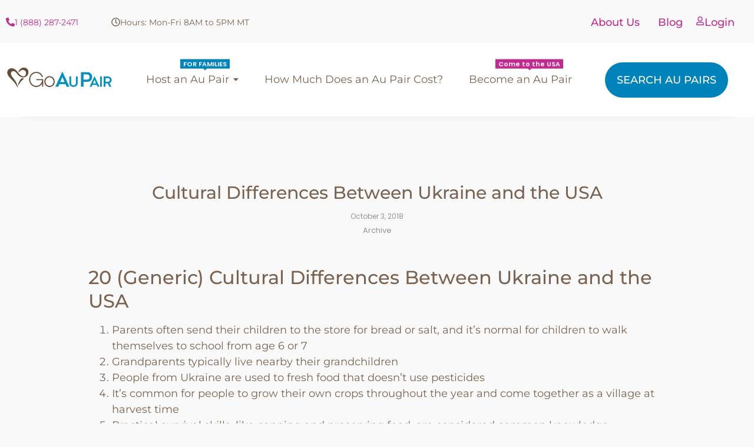

--- FILE ---
content_type: text/html; charset=UTF-8
request_url: https://www.goaupair.com/archive/cultural_differences_ukraine_usa/
body_size: 42397
content:
<!DOCTYPE html>
<html lang="en-US">
<head>
	<meta charset="UTF-8">
		<script data-cfasync="false" data-no-defer="1" data-no-minify="1" data-no-optimize="1">var ewww_webp_supported=!1;function check_webp_feature(A,e){var w;e=void 0!==e?e:function(){},ewww_webp_supported?e(ewww_webp_supported):((w=new Image).onload=function(){ewww_webp_supported=0<w.width&&0<w.height,e&&e(ewww_webp_supported)},w.onerror=function(){e&&e(!1)},w.src="data:image/webp;base64,"+{alpha:"UklGRkoAAABXRUJQVlA4WAoAAAAQAAAAAAAAAAAAQUxQSAwAAAARBxAR/Q9ERP8DAABWUDggGAAAABQBAJ0BKgEAAQAAAP4AAA3AAP7mtQAAAA=="}[A])}check_webp_feature("alpha");</script><script data-cfasync="false" data-no-defer="1" data-no-minify="1" data-no-optimize="1">var Arrive=function(c,w){"use strict";if(c.MutationObserver&&"undefined"!=typeof HTMLElement){var r,a=0,u=(r=HTMLElement.prototype.matches||HTMLElement.prototype.webkitMatchesSelector||HTMLElement.prototype.mozMatchesSelector||HTMLElement.prototype.msMatchesSelector,{matchesSelector:function(e,t){return e instanceof HTMLElement&&r.call(e,t)},addMethod:function(e,t,r){var a=e[t];e[t]=function(){return r.length==arguments.length?r.apply(this,arguments):"function"==typeof a?a.apply(this,arguments):void 0}},callCallbacks:function(e,t){t&&t.options.onceOnly&&1==t.firedElems.length&&(e=[e[0]]);for(var r,a=0;r=e[a];a++)r&&r.callback&&r.callback.call(r.elem,r.elem);t&&t.options.onceOnly&&1==t.firedElems.length&&t.me.unbindEventWithSelectorAndCallback.call(t.target,t.selector,t.callback)},checkChildNodesRecursively:function(e,t,r,a){for(var i,n=0;i=e[n];n++)r(i,t,a)&&a.push({callback:t.callback,elem:i}),0<i.childNodes.length&&u.checkChildNodesRecursively(i.childNodes,t,r,a)},mergeArrays:function(e,t){var r,a={};for(r in e)e.hasOwnProperty(r)&&(a[r]=e[r]);for(r in t)t.hasOwnProperty(r)&&(a[r]=t[r]);return a},toElementsArray:function(e){return e=void 0!==e&&("number"!=typeof e.length||e===c)?[e]:e}}),e=(l.prototype.addEvent=function(e,t,r,a){a={target:e,selector:t,options:r,callback:a,firedElems:[]};return this._beforeAdding&&this._beforeAdding(a),this._eventsBucket.push(a),a},l.prototype.removeEvent=function(e){for(var t,r=this._eventsBucket.length-1;t=this._eventsBucket[r];r--)e(t)&&(this._beforeRemoving&&this._beforeRemoving(t),(t=this._eventsBucket.splice(r,1))&&t.length&&(t[0].callback=null))},l.prototype.beforeAdding=function(e){this._beforeAdding=e},l.prototype.beforeRemoving=function(e){this._beforeRemoving=e},l),t=function(i,n){var o=new e,l=this,s={fireOnAttributesModification:!1};return o.beforeAdding(function(t){var e=t.target;e!==c.document&&e!==c||(e=document.getElementsByTagName("html")[0]);var r=new MutationObserver(function(e){n.call(this,e,t)}),a=i(t.options);r.observe(e,a),t.observer=r,t.me=l}),o.beforeRemoving(function(e){e.observer.disconnect()}),this.bindEvent=function(e,t,r){t=u.mergeArrays(s,t);for(var a=u.toElementsArray(this),i=0;i<a.length;i++)o.addEvent(a[i],e,t,r)},this.unbindEvent=function(){var r=u.toElementsArray(this);o.removeEvent(function(e){for(var t=0;t<r.length;t++)if(this===w||e.target===r[t])return!0;return!1})},this.unbindEventWithSelectorOrCallback=function(r){var a=u.toElementsArray(this),i=r,e="function"==typeof r?function(e){for(var t=0;t<a.length;t++)if((this===w||e.target===a[t])&&e.callback===i)return!0;return!1}:function(e){for(var t=0;t<a.length;t++)if((this===w||e.target===a[t])&&e.selector===r)return!0;return!1};o.removeEvent(e)},this.unbindEventWithSelectorAndCallback=function(r,a){var i=u.toElementsArray(this);o.removeEvent(function(e){for(var t=0;t<i.length;t++)if((this===w||e.target===i[t])&&e.selector===r&&e.callback===a)return!0;return!1})},this},i=new function(){var s={fireOnAttributesModification:!1,onceOnly:!1,existing:!1};function n(e,t,r){return!(!u.matchesSelector(e,t.selector)||(e._id===w&&(e._id=a++),-1!=t.firedElems.indexOf(e._id)))&&(t.firedElems.push(e._id),!0)}var c=(i=new t(function(e){var t={attributes:!1,childList:!0,subtree:!0};return e.fireOnAttributesModification&&(t.attributes=!0),t},function(e,i){e.forEach(function(e){var t=e.addedNodes,r=e.target,a=[];null!==t&&0<t.length?u.checkChildNodesRecursively(t,i,n,a):"attributes"===e.type&&n(r,i)&&a.push({callback:i.callback,elem:r}),u.callCallbacks(a,i)})})).bindEvent;return i.bindEvent=function(e,t,r){t=void 0===r?(r=t,s):u.mergeArrays(s,t);var a=u.toElementsArray(this);if(t.existing){for(var i=[],n=0;n<a.length;n++)for(var o=a[n].querySelectorAll(e),l=0;l<o.length;l++)i.push({callback:r,elem:o[l]});if(t.onceOnly&&i.length)return r.call(i[0].elem,i[0].elem);setTimeout(u.callCallbacks,1,i)}c.call(this,e,t,r)},i},o=new function(){var a={};function i(e,t){return u.matchesSelector(e,t.selector)}var n=(o=new t(function(){return{childList:!0,subtree:!0}},function(e,r){e.forEach(function(e){var t=e.removedNodes,e=[];null!==t&&0<t.length&&u.checkChildNodesRecursively(t,r,i,e),u.callCallbacks(e,r)})})).bindEvent;return o.bindEvent=function(e,t,r){t=void 0===r?(r=t,a):u.mergeArrays(a,t),n.call(this,e,t,r)},o};d(HTMLElement.prototype),d(NodeList.prototype),d(HTMLCollection.prototype),d(HTMLDocument.prototype),d(Window.prototype);var n={};return s(i,n,"unbindAllArrive"),s(o,n,"unbindAllLeave"),n}function l(){this._eventsBucket=[],this._beforeAdding=null,this._beforeRemoving=null}function s(e,t,r){u.addMethod(t,r,e.unbindEvent),u.addMethod(t,r,e.unbindEventWithSelectorOrCallback),u.addMethod(t,r,e.unbindEventWithSelectorAndCallback)}function d(e){e.arrive=i.bindEvent,s(i,e,"unbindArrive"),e.leave=o.bindEvent,s(o,e,"unbindLeave")}}(window,void 0),ewww_webp_supported=!1;function check_webp_feature(e,t){var r;ewww_webp_supported?t(ewww_webp_supported):((r=new Image).onload=function(){ewww_webp_supported=0<r.width&&0<r.height,t(ewww_webp_supported)},r.onerror=function(){t(!1)},r.src="data:image/webp;base64,"+{alpha:"UklGRkoAAABXRUJQVlA4WAoAAAAQAAAAAAAAAAAAQUxQSAwAAAARBxAR/Q9ERP8DAABWUDggGAAAABQBAJ0BKgEAAQAAAP4AAA3AAP7mtQAAAA==",animation:"UklGRlIAAABXRUJQVlA4WAoAAAASAAAAAAAAAAAAQU5JTQYAAAD/////AABBTk1GJgAAAAAAAAAAAAAAAAAAAGQAAABWUDhMDQAAAC8AAAAQBxAREYiI/gcA"}[e])}function ewwwLoadImages(e){if(e){for(var t=document.querySelectorAll(".batch-image img, .image-wrapper a, .ngg-pro-masonry-item a, .ngg-galleria-offscreen-seo-wrapper a"),r=0,a=t.length;r<a;r++)ewwwAttr(t[r],"data-src",t[r].getAttribute("data-webp")),ewwwAttr(t[r],"data-thumbnail",t[r].getAttribute("data-webp-thumbnail"));for(var i=document.querySelectorAll("div.woocommerce-product-gallery__image"),r=0,a=i.length;r<a;r++)ewwwAttr(i[r],"data-thumb",i[r].getAttribute("data-webp-thumb"))}for(var n=document.querySelectorAll("video"),r=0,a=n.length;r<a;r++)ewwwAttr(n[r],"poster",e?n[r].getAttribute("data-poster-webp"):n[r].getAttribute("data-poster-image"));for(var o,l=document.querySelectorAll("img.ewww_webp_lazy_load"),r=0,a=l.length;r<a;r++)e&&(ewwwAttr(l[r],"data-lazy-srcset",l[r].getAttribute("data-lazy-srcset-webp")),ewwwAttr(l[r],"data-srcset",l[r].getAttribute("data-srcset-webp")),ewwwAttr(l[r],"data-lazy-src",l[r].getAttribute("data-lazy-src-webp")),ewwwAttr(l[r],"data-src",l[r].getAttribute("data-src-webp")),ewwwAttr(l[r],"data-orig-file",l[r].getAttribute("data-webp-orig-file")),ewwwAttr(l[r],"data-medium-file",l[r].getAttribute("data-webp-medium-file")),ewwwAttr(l[r],"data-large-file",l[r].getAttribute("data-webp-large-file")),null!=(o=l[r].getAttribute("srcset"))&&!1!==o&&o.includes("R0lGOD")&&ewwwAttr(l[r],"src",l[r].getAttribute("data-lazy-src-webp"))),l[r].className=l[r].className.replace(/\bewww_webp_lazy_load\b/,"");for(var s=document.querySelectorAll(".ewww_webp"),r=0,a=s.length;r<a;r++)e?(ewwwAttr(s[r],"srcset",s[r].getAttribute("data-srcset-webp")),ewwwAttr(s[r],"src",s[r].getAttribute("data-src-webp")),ewwwAttr(s[r],"data-orig-file",s[r].getAttribute("data-webp-orig-file")),ewwwAttr(s[r],"data-medium-file",s[r].getAttribute("data-webp-medium-file")),ewwwAttr(s[r],"data-large-file",s[r].getAttribute("data-webp-large-file")),ewwwAttr(s[r],"data-large_image",s[r].getAttribute("data-webp-large_image")),ewwwAttr(s[r],"data-src",s[r].getAttribute("data-webp-src"))):(ewwwAttr(s[r],"srcset",s[r].getAttribute("data-srcset-img")),ewwwAttr(s[r],"src",s[r].getAttribute("data-src-img"))),s[r].className=s[r].className.replace(/\bewww_webp\b/,"ewww_webp_loaded");window.jQuery&&jQuery.fn.isotope&&jQuery.fn.imagesLoaded&&(jQuery(".fusion-posts-container-infinite").imagesLoaded(function(){jQuery(".fusion-posts-container-infinite").hasClass("isotope")&&jQuery(".fusion-posts-container-infinite").isotope()}),jQuery(".fusion-portfolio:not(.fusion-recent-works) .fusion-portfolio-wrapper").imagesLoaded(function(){jQuery(".fusion-portfolio:not(.fusion-recent-works) .fusion-portfolio-wrapper").isotope()}))}function ewwwWebPInit(e){ewwwLoadImages(e),ewwwNggLoadGalleries(e),document.arrive(".ewww_webp",function(){ewwwLoadImages(e)}),document.arrive(".ewww_webp_lazy_load",function(){ewwwLoadImages(e)}),document.arrive("videos",function(){ewwwLoadImages(e)}),"loading"==document.readyState?document.addEventListener("DOMContentLoaded",ewwwJSONParserInit):("undefined"!=typeof galleries&&ewwwNggParseGalleries(e),ewwwWooParseVariations(e))}function ewwwAttr(e,t,r){null!=r&&!1!==r&&e.setAttribute(t,r)}function ewwwJSONParserInit(){"undefined"!=typeof galleries&&check_webp_feature("alpha",ewwwNggParseGalleries),check_webp_feature("alpha",ewwwWooParseVariations)}function ewwwWooParseVariations(e){if(e)for(var t=document.querySelectorAll("form.variations_form"),r=0,a=t.length;r<a;r++){var i=t[r].getAttribute("data-product_variations"),n=!1;try{for(var o in i=JSON.parse(i))void 0!==i[o]&&void 0!==i[o].image&&(void 0!==i[o].image.src_webp&&(i[o].image.src=i[o].image.src_webp,n=!0),void 0!==i[o].image.srcset_webp&&(i[o].image.srcset=i[o].image.srcset_webp,n=!0),void 0!==i[o].image.full_src_webp&&(i[o].image.full_src=i[o].image.full_src_webp,n=!0),void 0!==i[o].image.gallery_thumbnail_src_webp&&(i[o].image.gallery_thumbnail_src=i[o].image.gallery_thumbnail_src_webp,n=!0),void 0!==i[o].image.thumb_src_webp&&(i[o].image.thumb_src=i[o].image.thumb_src_webp,n=!0));n&&ewwwAttr(t[r],"data-product_variations",JSON.stringify(i))}catch(e){}}}function ewwwNggParseGalleries(e){if(e)for(var t in galleries){var r=galleries[t];galleries[t].images_list=ewwwNggParseImageList(r.images_list)}}function ewwwNggLoadGalleries(e){e&&document.addEventListener("ngg.galleria.themeadded",function(e,t){window.ngg_galleria._create_backup=window.ngg_galleria.create,window.ngg_galleria.create=function(e,t){var r=$(e).data("id");return galleries["gallery_"+r].images_list=ewwwNggParseImageList(galleries["gallery_"+r].images_list),window.ngg_galleria._create_backup(e,t)}})}function ewwwNggParseImageList(e){for(var t in e){var r=e[t];if(void 0!==r["image-webp"]&&(e[t].image=r["image-webp"],delete e[t]["image-webp"]),void 0!==r["thumb-webp"]&&(e[t].thumb=r["thumb-webp"],delete e[t]["thumb-webp"]),void 0!==r.full_image_webp&&(e[t].full_image=r.full_image_webp,delete e[t].full_image_webp),void 0!==r.srcsets)for(var a in r.srcsets)nggSrcset=r.srcsets[a],void 0!==r.srcsets[a+"-webp"]&&(e[t].srcsets[a]=r.srcsets[a+"-webp"],delete e[t].srcsets[a+"-webp"]);if(void 0!==r.full_srcsets)for(var i in r.full_srcsets)nggFSrcset=r.full_srcsets[i],void 0!==r.full_srcsets[i+"-webp"]&&(e[t].full_srcsets[i]=r.full_srcsets[i+"-webp"],delete e[t].full_srcsets[i+"-webp"])}return e}check_webp_feature("alpha",ewwwWebPInit);</script><meta name='robots' content='index, follow, max-image-preview:large, max-snippet:-1, max-video-preview:-1' />
<link rel="alternate" hreflang="en" href="https://www.goaupair.com/archive/cultural_differences_ukraine_usa/" />
<link rel="alternate" hreflang="x-default" href="https://www.goaupair.com/archive/cultural_differences_ukraine_usa/" />

	<!-- This site is optimized with the Yoast SEO Premium plugin v26.6 (Yoast SEO v26.6) - https://yoast.com/wordpress/plugins/seo/ -->
	<title>Cultural Differences Between Ukraine and the USA | Go Au Pair</title>
	<meta name="description" content="In this interview, Ukranian Au Pair Mariia Venhrin talks about cultural differences between Ukraine and the USA... &quot;It&#039;s really two different worlds.&quot;" />
	<link rel="canonical" href="https://www.goaupair.com/archive/cultural_differences_ukraine_usa/" />
	<meta property="og:locale" content="en_US" />
	<meta property="og:type" content="article" />
	<meta property="og:title" content="Cultural Differences Between Ukraine and the USA" />
	<meta property="og:description" content="In this interview, Ukranian Au Pair Mariia Venhrin talks about cultural differences between Ukraine and the USA... &quot;It&#039;s really two different worlds.&quot;" />
	<meta property="og:url" content="https://www.goaupair.com/archive/cultural_differences_ukraine_usa/" />
	<meta property="og:site_name" content="Go Au Pair" />
	<meta property="article:publisher" content="https://www.facebook.com/goaupair" />
	<meta property="article:published_time" content="2018-10-03T19:46:00+00:00" />
	<meta property="article:modified_time" content="2024-06-13T19:59:00+00:00" />
	<meta property="og:image" content="https://www.goaupair.com/wp-content/uploads/2024/06/cultural-differences-ukraine-usa-banner-jpg.avif" />
	<meta name="author" content="michaelg" />
	<meta name="twitter:card" content="summary_large_image" />
	<meta name="twitter:creator" content="@goaupair" />
	<meta name="twitter:site" content="@goaupair" />
	<meta name="twitter:label1" content="Written by" />
	<meta name="twitter:data1" content="michaelg" />
	<meta name="twitter:label2" content="Est. reading time" />
	<meta name="twitter:data2" content="8 minutes" />
	<script type="application/ld+json" class="yoast-schema-graph">{"@context":"https://schema.org","@graph":[{"@type":"Article","@id":"https://www.goaupair.com/archive/cultural_differences_ukraine_usa/#article","isPartOf":{"@id":"https://www.goaupair.com/archive/cultural_differences_ukraine_usa/"},"author":{"name":"michaelg","@id":"https://www.goaupair.com/#/schema/person/c0ff048a0c2b1fa414c61c632d9e47b0"},"headline":"Cultural Differences Between Ukraine and the USA","datePublished":"2018-10-03T19:46:00+00:00","dateModified":"2024-06-13T19:59:00+00:00","mainEntityOfPage":{"@id":"https://www.goaupair.com/archive/cultural_differences_ukraine_usa/"},"wordCount":1677,"publisher":{"@id":"https://www.goaupair.com/#organization"},"image":{"@id":"https://www.goaupair.com/archive/cultural_differences_ukraine_usa/#primaryimage"},"thumbnailUrl":"https://www.goaupair.com/wp-content/uploads/2024/06/cultural-differences-ukraine-usa-banner-jpg.avif","articleSection":["Archive"],"inLanguage":"en-US"},{"@type":"WebPage","@id":"https://www.goaupair.com/archive/cultural_differences_ukraine_usa/","url":"https://www.goaupair.com/archive/cultural_differences_ukraine_usa/","name":"Cultural Differences Between Ukraine and the USA | Go Au Pair","isPartOf":{"@id":"https://www.goaupair.com/#website"},"primaryImageOfPage":{"@id":"https://www.goaupair.com/archive/cultural_differences_ukraine_usa/#primaryimage"},"image":{"@id":"https://www.goaupair.com/archive/cultural_differences_ukraine_usa/#primaryimage"},"thumbnailUrl":"https://www.goaupair.com/wp-content/uploads/2024/06/cultural-differences-ukraine-usa-banner-jpg.avif","datePublished":"2018-10-03T19:46:00+00:00","dateModified":"2024-06-13T19:59:00+00:00","description":"In this interview, Ukranian Au Pair Mariia Venhrin talks about cultural differences between Ukraine and the USA... \"It's really two different worlds.\"","breadcrumb":{"@id":"https://www.goaupair.com/archive/cultural_differences_ukraine_usa/#breadcrumb"},"inLanguage":"en-US","potentialAction":[{"@type":"ReadAction","target":["https://www.goaupair.com/archive/cultural_differences_ukraine_usa/"]}]},{"@type":"ImageObject","inLanguage":"en-US","@id":"https://www.goaupair.com/archive/cultural_differences_ukraine_usa/#primaryimage","url":"https://www.goaupair.com/wp-content/uploads/2024/06/cultural-differences-ukraine-usa-banner-jpg.avif","contentUrl":"https://www.goaupair.com/wp-content/uploads/2024/06/cultural-differences-ukraine-usa-banner-jpg.avif","width":1200,"height":252},{"@type":"BreadcrumbList","@id":"https://www.goaupair.com/archive/cultural_differences_ukraine_usa/#breadcrumb","itemListElement":[{"@type":"ListItem","position":1,"name":"Home","item":"https://www.goaupair.com/"},{"@type":"ListItem","position":2,"name":"Blog","item":"https://www.goaupair.com/blog/"},{"@type":"ListItem","position":3,"name":"Archive","item":"https://www.goaupair.com/category/archive/"},{"@type":"ListItem","position":4,"name":"Cultural Differences Between Ukraine and the USA"}]},{"@type":"WebSite","@id":"https://www.goaupair.com/#website","url":"https://www.goaupair.com/","name":"Go Au Pair","description":"","publisher":{"@id":"https://www.goaupair.com/#organization"},"potentialAction":[{"@type":"SearchAction","target":{"@type":"EntryPoint","urlTemplate":"https://www.goaupair.com/?s={search_term_string}"},"query-input":{"@type":"PropertyValueSpecification","valueRequired":true,"valueName":"search_term_string"}}],"inLanguage":"en-US"},{"@type":"Organization","@id":"https://www.goaupair.com/#organization","name":"Go Au Pair","url":"https://www.goaupair.com/","logo":{"@type":"ImageObject","inLanguage":"en-US","@id":"https://www.goaupair.com/#/schema/logo/image/","url":"https://www.goaupair.com/wp-content/uploads/2022/05/prodLogo1-1.png","contentUrl":"https://www.goaupair.com/wp-content/uploads/2022/05/prodLogo1-1.png","width":1200,"height":220,"caption":"Go Au Pair"},"image":{"@id":"https://www.goaupair.com/#/schema/logo/image/"},"sameAs":["https://www.facebook.com/goaupair","https://x.com/goaupair","https://www.instagram.com/goaupair/?hl=en","https://www.youtube.com/@goAUPAIR"],"description":"Go Au Pair is one of the best Au Pair agencies in the United States, providing quality child care for over 30 years. Beginning as a nanny company in 1984, we soon expanded to include Au Pairs. We were one of the original Au Pair Program sponsors designated by the department of State in 1989.","email":"info@goaupair.com","telephone":"1-888-287-2471","legalName":"American Cultural Exchange LLC DBA Go Au pair","numberOfEmployees":{"@type":"QuantitativeValue","minValue":"11","maxValue":"50"}},{"@type":"Person","@id":"https://www.goaupair.com/#/schema/person/c0ff048a0c2b1fa414c61c632d9e47b0","name":"michaelg","image":{"@type":"ImageObject","inLanguage":"en-US","@id":"https://www.goaupair.com/#/schema/person/image/","url":"https://secure.gravatar.com/avatar/34aded05dba6421355e0bc4c1082306e8bfc7bf28b9fb58045cd277a1c679df7?s=96&d=mm&r=g","contentUrl":"https://secure.gravatar.com/avatar/34aded05dba6421355e0bc4c1082306e8bfc7bf28b9fb58045cd277a1c679df7?s=96&d=mm&r=g","caption":"michaelg"},"sameAs":["https://www.goaupair.com"],"url":"https://www.goaupair.com/author/michaelg/"}]}</script>
	<!-- / Yoast SEO Premium plugin. -->


<link rel="alternate" type="application/rss+xml" title="Go Au Pair &raquo; Feed" href="https://www.goaupair.com/feed/" />
<link rel="alternate" type="application/rss+xml" title="Go Au Pair &raquo; Comments Feed" href="https://www.goaupair.com/comments/feed/" />
<link rel="alternate" title="oEmbed (JSON)" type="application/json+oembed" href="https://www.goaupair.com/wp-json/oembed/1.0/embed?url=https%3A%2F%2Fwww.goaupair.com%2Farchive%2Fcultural_differences_ukraine_usa%2F" />
<link rel="alternate" title="oEmbed (XML)" type="text/xml+oembed" href="https://www.goaupair.com/wp-json/oembed/1.0/embed?url=https%3A%2F%2Fwww.goaupair.com%2Farchive%2Fcultural_differences_ukraine_usa%2F&#038;format=xml" />
<style id='wp-img-auto-sizes-contain-inline-css' type='text/css'>
img:is([sizes=auto i],[sizes^="auto," i]){contain-intrinsic-size:3000px 1500px}
/*# sourceURL=wp-img-auto-sizes-contain-inline-css */
</style>
<style id='wp-emoji-styles-inline-css' type='text/css'>

	img.wp-smiley, img.emoji {
		display: inline !important;
		border: none !important;
		box-shadow: none !important;
		height: 1em !important;
		width: 1em !important;
		margin: 0 0.07em !important;
		vertical-align: -0.1em !important;
		background: none !important;
		padding: 0 !important;
	}
/*# sourceURL=wp-emoji-styles-inline-css */
</style>
<link rel='stylesheet' id='wp-block-library-css' href='https://www.goaupair.com/wp-includes/css/dist/block-library/style.min.css?ver=b9fde04e1723615714a6dd1d5b4223bd' type='text/css' media='all' />
<style id='classic-theme-styles-inline-css' type='text/css'>
/*! This file is auto-generated */
.wp-block-button__link{color:#fff;background-color:#32373c;border-radius:9999px;box-shadow:none;text-decoration:none;padding:calc(.667em + 2px) calc(1.333em + 2px);font-size:1.125em}.wp-block-file__button{background:#32373c;color:#fff;text-decoration:none}
/*# sourceURL=/wp-includes/css/classic-themes.min.css */
</style>
<style id='global-styles-inline-css' type='text/css'>
:root{--wp--preset--aspect-ratio--square: 1;--wp--preset--aspect-ratio--4-3: 4/3;--wp--preset--aspect-ratio--3-4: 3/4;--wp--preset--aspect-ratio--3-2: 3/2;--wp--preset--aspect-ratio--2-3: 2/3;--wp--preset--aspect-ratio--16-9: 16/9;--wp--preset--aspect-ratio--9-16: 9/16;--wp--preset--color--black: #000000;--wp--preset--color--cyan-bluish-gray: #abb8c3;--wp--preset--color--white: #ffffff;--wp--preset--color--pale-pink: #f78da7;--wp--preset--color--vivid-red: #cf2e2e;--wp--preset--color--luminous-vivid-orange: #ff6900;--wp--preset--color--luminous-vivid-amber: #fcb900;--wp--preset--color--light-green-cyan: #7bdcb5;--wp--preset--color--vivid-green-cyan: #00d084;--wp--preset--color--pale-cyan-blue: #8ed1fc;--wp--preset--color--vivid-cyan-blue: #0693e3;--wp--preset--color--vivid-purple: #9b51e0;--wp--preset--gradient--vivid-cyan-blue-to-vivid-purple: linear-gradient(135deg,rgb(6,147,227) 0%,rgb(155,81,224) 100%);--wp--preset--gradient--light-green-cyan-to-vivid-green-cyan: linear-gradient(135deg,rgb(122,220,180) 0%,rgb(0,208,130) 100%);--wp--preset--gradient--luminous-vivid-amber-to-luminous-vivid-orange: linear-gradient(135deg,rgb(252,185,0) 0%,rgb(255,105,0) 100%);--wp--preset--gradient--luminous-vivid-orange-to-vivid-red: linear-gradient(135deg,rgb(255,105,0) 0%,rgb(207,46,46) 100%);--wp--preset--gradient--very-light-gray-to-cyan-bluish-gray: linear-gradient(135deg,rgb(238,238,238) 0%,rgb(169,184,195) 100%);--wp--preset--gradient--cool-to-warm-spectrum: linear-gradient(135deg,rgb(74,234,220) 0%,rgb(151,120,209) 20%,rgb(207,42,186) 40%,rgb(238,44,130) 60%,rgb(251,105,98) 80%,rgb(254,248,76) 100%);--wp--preset--gradient--blush-light-purple: linear-gradient(135deg,rgb(255,206,236) 0%,rgb(152,150,240) 100%);--wp--preset--gradient--blush-bordeaux: linear-gradient(135deg,rgb(254,205,165) 0%,rgb(254,45,45) 50%,rgb(107,0,62) 100%);--wp--preset--gradient--luminous-dusk: linear-gradient(135deg,rgb(255,203,112) 0%,rgb(199,81,192) 50%,rgb(65,88,208) 100%);--wp--preset--gradient--pale-ocean: linear-gradient(135deg,rgb(255,245,203) 0%,rgb(182,227,212) 50%,rgb(51,167,181) 100%);--wp--preset--gradient--electric-grass: linear-gradient(135deg,rgb(202,248,128) 0%,rgb(113,206,126) 100%);--wp--preset--gradient--midnight: linear-gradient(135deg,rgb(2,3,129) 0%,rgb(40,116,252) 100%);--wp--preset--font-size--small: 13px;--wp--preset--font-size--medium: 20px;--wp--preset--font-size--large: 36px;--wp--preset--font-size--x-large: 42px;--wp--preset--spacing--20: 0.44rem;--wp--preset--spacing--30: 0.67rem;--wp--preset--spacing--40: 1rem;--wp--preset--spacing--50: 1.5rem;--wp--preset--spacing--60: 2.25rem;--wp--preset--spacing--70: 3.38rem;--wp--preset--spacing--80: 5.06rem;--wp--preset--shadow--natural: 6px 6px 9px rgba(0, 0, 0, 0.2);--wp--preset--shadow--deep: 12px 12px 50px rgba(0, 0, 0, 0.4);--wp--preset--shadow--sharp: 6px 6px 0px rgba(0, 0, 0, 0.2);--wp--preset--shadow--outlined: 6px 6px 0px -3px rgb(255, 255, 255), 6px 6px rgb(0, 0, 0);--wp--preset--shadow--crisp: 6px 6px 0px rgb(0, 0, 0);}:where(.is-layout-flex){gap: 0.5em;}:where(.is-layout-grid){gap: 0.5em;}body .is-layout-flex{display: flex;}.is-layout-flex{flex-wrap: wrap;align-items: center;}.is-layout-flex > :is(*, div){margin: 0;}body .is-layout-grid{display: grid;}.is-layout-grid > :is(*, div){margin: 0;}:where(.wp-block-columns.is-layout-flex){gap: 2em;}:where(.wp-block-columns.is-layout-grid){gap: 2em;}:where(.wp-block-post-template.is-layout-flex){gap: 1.25em;}:where(.wp-block-post-template.is-layout-grid){gap: 1.25em;}.has-black-color{color: var(--wp--preset--color--black) !important;}.has-cyan-bluish-gray-color{color: var(--wp--preset--color--cyan-bluish-gray) !important;}.has-white-color{color: var(--wp--preset--color--white) !important;}.has-pale-pink-color{color: var(--wp--preset--color--pale-pink) !important;}.has-vivid-red-color{color: var(--wp--preset--color--vivid-red) !important;}.has-luminous-vivid-orange-color{color: var(--wp--preset--color--luminous-vivid-orange) !important;}.has-luminous-vivid-amber-color{color: var(--wp--preset--color--luminous-vivid-amber) !important;}.has-light-green-cyan-color{color: var(--wp--preset--color--light-green-cyan) !important;}.has-vivid-green-cyan-color{color: var(--wp--preset--color--vivid-green-cyan) !important;}.has-pale-cyan-blue-color{color: var(--wp--preset--color--pale-cyan-blue) !important;}.has-vivid-cyan-blue-color{color: var(--wp--preset--color--vivid-cyan-blue) !important;}.has-vivid-purple-color{color: var(--wp--preset--color--vivid-purple) !important;}.has-black-background-color{background-color: var(--wp--preset--color--black) !important;}.has-cyan-bluish-gray-background-color{background-color: var(--wp--preset--color--cyan-bluish-gray) !important;}.has-white-background-color{background-color: var(--wp--preset--color--white) !important;}.has-pale-pink-background-color{background-color: var(--wp--preset--color--pale-pink) !important;}.has-vivid-red-background-color{background-color: var(--wp--preset--color--vivid-red) !important;}.has-luminous-vivid-orange-background-color{background-color: var(--wp--preset--color--luminous-vivid-orange) !important;}.has-luminous-vivid-amber-background-color{background-color: var(--wp--preset--color--luminous-vivid-amber) !important;}.has-light-green-cyan-background-color{background-color: var(--wp--preset--color--light-green-cyan) !important;}.has-vivid-green-cyan-background-color{background-color: var(--wp--preset--color--vivid-green-cyan) !important;}.has-pale-cyan-blue-background-color{background-color: var(--wp--preset--color--pale-cyan-blue) !important;}.has-vivid-cyan-blue-background-color{background-color: var(--wp--preset--color--vivid-cyan-blue) !important;}.has-vivid-purple-background-color{background-color: var(--wp--preset--color--vivid-purple) !important;}.has-black-border-color{border-color: var(--wp--preset--color--black) !important;}.has-cyan-bluish-gray-border-color{border-color: var(--wp--preset--color--cyan-bluish-gray) !important;}.has-white-border-color{border-color: var(--wp--preset--color--white) !important;}.has-pale-pink-border-color{border-color: var(--wp--preset--color--pale-pink) !important;}.has-vivid-red-border-color{border-color: var(--wp--preset--color--vivid-red) !important;}.has-luminous-vivid-orange-border-color{border-color: var(--wp--preset--color--luminous-vivid-orange) !important;}.has-luminous-vivid-amber-border-color{border-color: var(--wp--preset--color--luminous-vivid-amber) !important;}.has-light-green-cyan-border-color{border-color: var(--wp--preset--color--light-green-cyan) !important;}.has-vivid-green-cyan-border-color{border-color: var(--wp--preset--color--vivid-green-cyan) !important;}.has-pale-cyan-blue-border-color{border-color: var(--wp--preset--color--pale-cyan-blue) !important;}.has-vivid-cyan-blue-border-color{border-color: var(--wp--preset--color--vivid-cyan-blue) !important;}.has-vivid-purple-border-color{border-color: var(--wp--preset--color--vivid-purple) !important;}.has-vivid-cyan-blue-to-vivid-purple-gradient-background{background: var(--wp--preset--gradient--vivid-cyan-blue-to-vivid-purple) !important;}.has-light-green-cyan-to-vivid-green-cyan-gradient-background{background: var(--wp--preset--gradient--light-green-cyan-to-vivid-green-cyan) !important;}.has-luminous-vivid-amber-to-luminous-vivid-orange-gradient-background{background: var(--wp--preset--gradient--luminous-vivid-amber-to-luminous-vivid-orange) !important;}.has-luminous-vivid-orange-to-vivid-red-gradient-background{background: var(--wp--preset--gradient--luminous-vivid-orange-to-vivid-red) !important;}.has-very-light-gray-to-cyan-bluish-gray-gradient-background{background: var(--wp--preset--gradient--very-light-gray-to-cyan-bluish-gray) !important;}.has-cool-to-warm-spectrum-gradient-background{background: var(--wp--preset--gradient--cool-to-warm-spectrum) !important;}.has-blush-light-purple-gradient-background{background: var(--wp--preset--gradient--blush-light-purple) !important;}.has-blush-bordeaux-gradient-background{background: var(--wp--preset--gradient--blush-bordeaux) !important;}.has-luminous-dusk-gradient-background{background: var(--wp--preset--gradient--luminous-dusk) !important;}.has-pale-ocean-gradient-background{background: var(--wp--preset--gradient--pale-ocean) !important;}.has-electric-grass-gradient-background{background: var(--wp--preset--gradient--electric-grass) !important;}.has-midnight-gradient-background{background: var(--wp--preset--gradient--midnight) !important;}.has-small-font-size{font-size: var(--wp--preset--font-size--small) !important;}.has-medium-font-size{font-size: var(--wp--preset--font-size--medium) !important;}.has-large-font-size{font-size: var(--wp--preset--font-size--large) !important;}.has-x-large-font-size{font-size: var(--wp--preset--font-size--x-large) !important;}
:where(.wp-block-post-template.is-layout-flex){gap: 1.25em;}:where(.wp-block-post-template.is-layout-grid){gap: 1.25em;}
:where(.wp-block-term-template.is-layout-flex){gap: 1.25em;}:where(.wp-block-term-template.is-layout-grid){gap: 1.25em;}
:where(.wp-block-columns.is-layout-flex){gap: 2em;}:where(.wp-block-columns.is-layout-grid){gap: 2em;}
:root :where(.wp-block-pullquote){font-size: 1.5em;line-height: 1.6;}
/*# sourceURL=global-styles-inline-css */
</style>
<style id='dominant-color-styles-inline-css' type='text/css'>
img[data-dominant-color]:not(.has-transparency) { background-color: var(--dominant-color); }
/*# sourceURL=dominant-color-styles-inline-css */
</style>
<style id='plvt-view-transitions-inline-css' type='text/css'>
@view-transition { navigation: auto; }
@media (prefers-reduced-motion: no-preference) {@property --plvt-view-transition-animation-wipe-angle{syntax:"<angle>";initial-value:270deg;inherits:false}@property --plvt-view-transition-animation-wipe-progress{syntax:"<number>";initial-value:0;inherits:false}@property --plvt-view-transition-animation-duration{syntax:"<time>";initial-value:1s;inherits:false}@keyframes plvt-view-transition-animation-wipe-new{0%{--plvt-view-transition-animation-wipe-progress:0}to{--plvt-view-transition-animation-wipe-progress:1}}::view-transition-new(*),::view-transition-old(*){backface-visibility:hidden;mix-blend-mode:normal}::view-transition-old(root){animation:none var(--plvt-view-transition-animation-duration) cubic-bezier(.45,0,.35,1);animation-delay:0s;animation-fill-mode:both;opacity:1;transform:none}::view-transition-new(root){animation:plvt-view-transition-animation-wipe-new var(--plvt-view-transition-animation-duration) cubic-bezier(.45,0,.35,1);animation-fill-mode:both;-webkit-mask-image:linear-gradient(var(--plvt-view-transition-animation-wipe-angle),#000 calc(-70% + 170%*var(--plvt-view-transition-animation-wipe-progress, 0)),transparent calc(170%*var(--plvt-view-transition-animation-wipe-progress, 0)));mask-image:linear-gradient(var(--plvt-view-transition-animation-wipe-angle),#000 calc(-70% + 170%*var(--plvt-view-transition-animation-wipe-progress, 0)),transparent calc(170%*var(--plvt-view-transition-animation-wipe-progress, 0)));opacity:1;transform:none}::view-transition-new(root) { --plvt-view-transition-animation-wipe-angle: 180deg; }::view-transition-group(*) { --plvt-view-transition-animation-duration: 0.4s; }}
/*# sourceURL=plvt-view-transitions-inline-css */
</style>
<link rel='stylesheet' id='wpml-legacy-horizontal-list-0-css' href='https://www.goaupair.com/wp-content/plugins/sitepress-multilingual-cms/templates/language-switchers/legacy-list-horizontal/style.min.css?ver=1' type='text/css' media='all' />
<style id='wpml-legacy-horizontal-list-0-inline-css' type='text/css'>
.wpml-ls-statics-footer{background-color:#f9f9f9;}.wpml-ls-statics-footer, .wpml-ls-statics-footer .wpml-ls-sub-menu, .wpml-ls-statics-footer a {border-color:#f9f9f9;}.wpml-ls-statics-footer a, .wpml-ls-statics-footer .wpml-ls-sub-menu a, .wpml-ls-statics-footer .wpml-ls-sub-menu a:link, .wpml-ls-statics-footer li:not(.wpml-ls-current-language) .wpml-ls-link, .wpml-ls-statics-footer li:not(.wpml-ls-current-language) .wpml-ls-link:link {color:#0082ba;background-color:#f9f9f9;}.wpml-ls-statics-footer .wpml-ls-sub-menu a:hover,.wpml-ls-statics-footer .wpml-ls-sub-menu a:focus, .wpml-ls-statics-footer .wpml-ls-sub-menu a:link:hover, .wpml-ls-statics-footer .wpml-ls-sub-menu a:link:focus {color:#bf2b8e;background-color:#ffffff;}.wpml-ls-statics-footer .wpml-ls-current-language > a {color:#0082ba;background-color:#ffffff;}.wpml-ls-statics-footer .wpml-ls-current-language:hover>a, .wpml-ls-statics-footer .wpml-ls-current-language>a:focus {color:#bf2b8e;background-color:#eeeeee;}
.wpml-ls-statics-shortcode_actions a, .wpml-ls-statics-shortcode_actions .wpml-ls-sub-menu a, .wpml-ls-statics-shortcode_actions .wpml-ls-sub-menu a:link, .wpml-ls-statics-shortcode_actions li:not(.wpml-ls-current-language) .wpml-ls-link, .wpml-ls-statics-shortcode_actions li:not(.wpml-ls-current-language) .wpml-ls-link:link {color:#0082ba;}.wpml-ls-statics-shortcode_actions .wpml-ls-sub-menu a:hover,.wpml-ls-statics-shortcode_actions .wpml-ls-sub-menu a:focus, .wpml-ls-statics-shortcode_actions .wpml-ls-sub-menu a:link:hover, .wpml-ls-statics-shortcode_actions .wpml-ls-sub-menu a:link:focus {color:#bf2b8e;background-color:#bf2b8e;}.wpml-ls-statics-shortcode_actions .wpml-ls-current-language > a {color:#ffffff;background-color:#0082ba;}.wpml-ls-statics-shortcode_actions .wpml-ls-current-language:hover>a, .wpml-ls-statics-shortcode_actions .wpml-ls-current-language>a:focus {color:#0082ba;}
/*# sourceURL=wpml-legacy-horizontal-list-0-inline-css */
</style>
<link rel='stylesheet' id='elementor-frontend-css' href='https://www.goaupair.com/wp-content/plugins/elementor/assets/css/frontend.min.css?ver=3.33.3' type='text/css' media='all' />
<link rel='stylesheet' id='widget-icon-box-css' href='https://www.goaupair.com/wp-content/plugins/elementor/assets/css/widget-icon-box.min.css?ver=3.33.3' type='text/css' media='all' />
<link rel='stylesheet' id='e-sticky-css' href='https://www.goaupair.com/wp-content/plugins/elementor-pro/assets/css/modules/sticky.min.css?ver=3.33.2' type='text/css' media='all' />
<link rel='stylesheet' id='elementor-post-278-css' href='https://www.goaupair.com/wp-content/uploads/elementor/css/post-278.css?ver=1767757298' type='text/css' media='all' />
<link rel='stylesheet' id='widget-divider-css' href='https://www.goaupair.com/wp-content/plugins/elementor/assets/css/widget-divider.min.css?ver=3.33.3' type='text/css' media='all' />
<link rel='stylesheet' id='widget-icon-list-css' href='https://www.goaupair.com/wp-content/plugins/elementor/assets/css/widget-icon-list.min.css?ver=3.33.3' type='text/css' media='all' />
<link rel='stylesheet' id='e-animation-grow-css' href='https://www.goaupair.com/wp-content/plugins/elementor/assets/lib/animations/styles/e-animation-grow.min.css?ver=3.33.3' type='text/css' media='all' />
<link rel='stylesheet' id='widget-social-icons-css' href='https://www.goaupair.com/wp-content/plugins/elementor/assets/css/widget-social-icons.min.css?ver=3.33.3' type='text/css' media='all' />
<link rel='stylesheet' id='e-apple-webkit-css' href='https://www.goaupair.com/wp-content/plugins/elementor/assets/css/conditionals/apple-webkit.min.css?ver=3.33.3' type='text/css' media='all' />
<link rel='stylesheet' id='widget-heading-css' href='https://www.goaupair.com/wp-content/plugins/elementor/assets/css/widget-heading.min.css?ver=3.33.3' type='text/css' media='all' />
<link rel='stylesheet' id='widget-nav-menu-css' href='https://www.goaupair.com/wp-content/plugins/elementor-pro/assets/css/widget-nav-menu.min.css?ver=3.33.2' type='text/css' media='all' />
<link rel='stylesheet' id='elementor-post-279-css' href='https://www.goaupair.com/wp-content/uploads/elementor/css/post-279.css?ver=1767757298' type='text/css' media='all' />
<link rel='stylesheet' id='elementor-post-1237-css' href='https://www.goaupair.com/wp-content/uploads/elementor/css/post-1237.css?ver=1767757379' type='text/css' media='all' />
<link rel='stylesheet' id='royal-elementor-kit-style-css' href='https://www.goaupair.com/wp-content/themes/royal-elementor-kit/style.css?ver=1.0' type='text/css' media='all' />
<link rel='stylesheet' id='elementor-post-218-css' href='https://www.goaupair.com/wp-content/uploads/elementor/css/post-218.css?ver=1767757298' type='text/css' media='all' />
<link rel='stylesheet' id='wpr-link-animations-css-css' href='https://www.goaupair.com/wp-content/plugins/royal-elementor-addons/assets/css/lib/animations/wpr-link-animations.min.css?ver=1.7.1041' type='text/css' media='all' />
<link rel='stylesheet' id='wpr-text-animations-css-css' href='https://www.goaupair.com/wp-content/plugins/royal-elementor-addons/assets/css/lib/animations/text-animations.min.css?ver=1.7.1041' type='text/css' media='all' />
<link rel='stylesheet' id='wpr-addons-css-css' href='https://www.goaupair.com/wp-content/plugins/royal-elementor-addons/assets/css/frontend.min.css?ver=1.7.1041' type='text/css' media='all' />
<link rel='stylesheet' id='font-awesome-5-all-css' href='https://www.goaupair.com/wp-content/plugins/elementor/assets/lib/font-awesome/css/all.min.css?ver=1.7.1041' type='text/css' media='all' />
<link rel='stylesheet' id='elementor-gf-local-montserrat-css' href='https://www.goaupair.com/wp-content/uploads/elementor/google-fonts/css/montserrat.css?ver=1748877197' type='text/css' media='all' />
<link rel='stylesheet' id='elementor-gf-local-poppins-css' href='https://www.goaupair.com/wp-content/uploads/elementor/google-fonts/css/poppins.css?ver=1748877174' type='text/css' media='all' />
<link rel='stylesheet' id='elementor-gf-local-lato-css' href='https://www.goaupair.com/wp-content/uploads/elementor/google-fonts/css/lato.css?ver=1748877200' type='text/css' media='all' />
<link rel='stylesheet' id='elementor-gf-local-montserratalternates-css' href='https://www.goaupair.com/wp-content/uploads/elementor/google-fonts/css/montserratalternates.css?ver=1748877211' type='text/css' media='all' />
<script type="text/javascript" id="wpml-cookie-js-extra">
/* <![CDATA[ */
var wpml_cookies = {"wp-wpml_current_language":{"value":"en","expires":1,"path":"/"}};
var wpml_cookies = {"wp-wpml_current_language":{"value":"en","expires":1,"path":"/"}};
//# sourceURL=wpml-cookie-js-extra
/* ]]> */
</script>
<script type="text/javascript" src="https://www.goaupair.com/wp-content/plugins/sitepress-multilingual-cms/res/js/cookies/language-cookie.js?ver=486900" id="wpml-cookie-js" defer="defer" data-wp-strategy="defer"></script>
<script type="text/javascript" id="plvt-view-transitions-js-after">
/* <![CDATA[ */
window.plvtInitViewTransitions=n=>{if(!window.navigation||!("CSSViewTransitionRule"in window))return void window.console.warn("View transitions not loaded as the browser is lacking support.");const t=(t,o,i)=>{const e=n.animations||{};return[...e[t].useGlobalTransitionNames?Object.entries(n.globalTransitionNames||{}).map((([n,t])=>[o.querySelector(n),t])):[],...e[t].usePostTransitionNames&&i?Object.entries(n.postTransitionNames||{}).map((([n,t])=>[i.querySelector(n),t])):[]]},o=async(n,t)=>{for(const[t,o]of n)t&&(t.style.viewTransitionName=o);await t;for(const[t]of n)t&&(t.style.viewTransitionName="")},i=()=>n.postSelector?document.querySelector(n.postSelector):null,e=t=>{if(!n.postSelector)return null;const o=(i=n.postSelector,e='a[href="'+t+'"]',i.split(",").map((n=>n.trim()+" "+e)).join(","));var i,e;const s=document.querySelector(o);return s?s.closest(n.postSelector):null};window.addEventListener("pageswap",(n=>{if(n.viewTransition){const s="default";let a;n.viewTransition.types.add(s),document.body.classList.contains("single")?a=t(s,document.body,i()):(document.body.classList.contains("home")||document.body.classList.contains("archive"))&&(a=t(s,document.body,e(n.activation.entry.url))),a&&o(a,n.viewTransition.finished)}})),window.addEventListener("pagereveal",(n=>{if(n.viewTransition){const s="default";let a;n.viewTransition.types.add(s),document.body.classList.contains("single")?a=t(s,document.body,i()):(document.body.classList.contains("home")||document.body.classList.contains("archive"))&&(a=t(s,document.body,window.navigation.activation.from?e(window.navigation.activation.from.url):null)),a&&o(a,n.viewTransition.ready)}}))};
plvtInitViewTransitions( {"postSelector":".wp-block-post.post, article.post, body.single main","globalTransitionNames":{"header":"header","main":"main"},"postTransitionNames":{".wp-block-post-title, .entry-title":"post-title",".wp-post-image":"post-thumbnail",".wp-block-post-content, .entry-content":"post-content"},"animations":{"default":{"useGlobalTransitionNames":false,"usePostTransitionNames":true}}} )
//# sourceURL=plvt-view-transitions-js-after
/* ]]> */
</script>
<script type="text/javascript" data-cfasync="false" src="https://www.goaupair.com/wp-includes/js/jquery/jquery.min.js?ver=3.7.1" id="jquery-core-js"></script>
<script type="text/javascript" data-cfasync="false" src="https://www.goaupair.com/wp-includes/js/jquery/jquery-migrate.min.js?ver=3.4.1" id="jquery-migrate-js"></script>
<link rel="https://api.w.org/" href="https://www.goaupair.com/wp-json/" /><link rel="alternate" title="JSON" type="application/json" href="https://www.goaupair.com/wp-json/wp/v2/posts/7674" /><link rel="EditURI" type="application/rsd+xml" title="RSD" href="https://www.goaupair.com/xmlrpc.php?rsd" />
<meta name="generator" content="WPML ver:4.8.6 stt:59,1,4,3,42,2;" />
<meta name="generator" content="dominant-color-images 1.2.0">
<meta name="generator" content="performance-lab 4.0.0; plugins: dominant-color-images, view-transitions, webp-uploads">
<meta name="generator" content="view-transitions 1.1.1">
<meta name="generator" content="webp-uploads 2.6.0">
<meta name="ti-site-data" content="eyJyIjoiMTowITc6MCEzMDowIiwibyI6Imh0dHBzOlwvXC93d3cuZ29hdXBhaXIuY29tXC93cC1hZG1pblwvYWRtaW4tYWpheC5waHA/YWN0aW9uPXRpX29ubGluZV91c2Vyc19nb29nbGUmYW1wO3A9JTJGYXJjaGl2ZSUyRmN1bHR1cmFsX2RpZmZlcmVuY2VzX3VrcmFpbmVfdXNhJTJGJmFtcDtfd3Bub25jZT0xZmYxMDk0NTFhIn0=" /><meta name="generator" content="Elementor 3.33.3; features: e_font_icon_svg, additional_custom_breakpoints; settings: css_print_method-external, google_font-enabled, font_display-swap">
<!-- Google tag (gtag.js) -->
<script async src="https://www.googletagmanager.com/gtag/js?id=G-YZEH4L4GEE"></script>
<script>
  window.dataLayer = window.dataLayer || [];
  function gtag(){dataLayer.push(arguments);}
  gtag('js', new Date());

  gtag('config', 'G-YZEH4L4GEE');
</script>
<!-- Google Tag Manager -->
<script>(function(w,d,s,l,i){w[l]=w[l]||[];w[l].push({'gtm.start':
new Date().getTime(),event:'gtm.js'});var f=d.getElementsByTagName(s)[0],
j=d.createElement(s),dl=l!='dataLayer'?'&l='+l:'';j.async=true;j.src=
'https://www.googletagmanager.com/gtm.js?id='+i+dl;f.parentNode.insertBefore(j,f);
})(window,document,'script','dataLayer','GTM-W877MX');</script>
<!-- End Google Tag Manager -->
<link href="https://plus.google.com/u/0/b/114955308538565943506/114955308538565943506/" rel="publisher">
<meta name="google-site-verification" content="lI5y5VuSZgnNVJKKH3hPGoY05fIaHkcaZqILxDLvCT0">
<meta name="alexaVerifyID" content="wo26EiSWCmYBNb2Ov1gxkH14YoA">
<meta name="majestic-site-verification" content="MJ12_01cc1f9a-5d61-4429-b79c-97f3b0d67b19">
<script type="text/javascript">piAId = '11532';
piCId = '2811';
piHostname = 'pi.pardot.com';

(function() {
	function async_load(){
		var s = document.createElement('script'); s.type = 'text/javascript';
		s.src = ('https:' == document.location.protocol ? 'https://pi' : 'https://cdn') + '.pardot.com/pd.js';
		var c = document.getElementsByTagName('script')[0]; c.parentNode.insertBefore(s, c);
	}
	if(window.attachEvent) { window.attachEvent('onload', async_load); }
	else { window.addEventListener('load', async_load, false); }
})();</script>
<script type="application/ld+json" class="schemantra">{
  "@context": "https://schema.org",
  "@type": "ChildCare",
  "@id": "ChildCare",
  "address": "151 E 6100 S STE 200 Murray, UT 84107",
  "areaServed": "United States",
  "currenciesAccepted": "USD",
  "description": "Go Au Pair is one of the best Au Pair agencies in the United States, providing quality child care for over 30 years. Beginning as a nanny company in 1984, we soon expanded to include Au Pairs. We were one of the original Au Pair Program sponsors designated by the department of State in 1989.",
  "email": "info@goaupair.com",
  "hasMap": "https://www.google.com/maps/place/Go+Au+Pair/@40.6387136,-111.8868081,15z/data=!4m6!3m5!1s0x875289960acfb747:0x39773a5817d1d63b!8m2!3d40.6387136!4d-111.8868081!16s%2Fg%2F1tqtb4g6?entry=ttu",
  "image": "https://www.goaupair.com/wp-content/uploads/2022/05/prodLogo1.png",
  "keywords": "https://www.goaupair.com/",
  "knowsAbout": "Childcare, Au Pairs, Cultural Exchange",
  "location": "Murray, UT",
  "logo": "https://www.goaupair.com/wp-content/uploads/2022/05/prodLogo1.png",
  "maps": "https://www.google.com/maps/place/Go+Au+Pair/@40.6387136,-111.8868081,15z/data=!4m6!3m5!1s0x875289960acfb747:0x39773a5817d1d63b!8m2!3d40.6387136!4d-111.8868081!16s%2Fg%2F1tqtb4g6?entry=ttu",
  "name": "Go Au Pair",
  "openingHours": "08:00 AM Mountain",
  "slogan": "An Au Pair agency that truly cares.",
  "telephone": "888-287-2471",
  "url": "https://www.goaupair.com/"
}</script>
<!-- Reddit Pixel -->
<script>
!function(w,d){if(!w.rdt){var p=w.rdt=function(){p.sendEvent?p.sendEvent.apply(p,arguments):p.callQueue.push(arguments)};p.callQueue=[];var t=d.createElement("script");t.src="https://www.redditstatic.com/ads/pixel.js",t.async=!0;var s=d.getElementsByTagName("script")[0];s.parentNode.insertBefore(t,s)}}(window,document);rdt('init','a2_frdde8a20811');rdt('track', 'PageVisit');
</script>
<!-- DO NOT MODIFY UNLESS TO REPLACE A USER IDENTIFIER -->
<!-- End Reddit Pixel -->
<script type="text/javascript" defer async src="https://cdn.trustindex.io/assets/js/richsnippet.js?c5a9e0118128g142"></script>
			<style>
				.e-con.e-parent:nth-of-type(n+4):not(.e-lazyloaded):not(.e-no-lazyload),
				.e-con.e-parent:nth-of-type(n+4):not(.e-lazyloaded):not(.e-no-lazyload) * {
					background-image: none !important;
				}
				@media screen and (max-height: 1024px) {
					.e-con.e-parent:nth-of-type(n+3):not(.e-lazyloaded):not(.e-no-lazyload),
					.e-con.e-parent:nth-of-type(n+3):not(.e-lazyloaded):not(.e-no-lazyload) * {
						background-image: none !important;
					}
				}
				@media screen and (max-height: 640px) {
					.e-con.e-parent:nth-of-type(n+2):not(.e-lazyloaded):not(.e-no-lazyload),
					.e-con.e-parent:nth-of-type(n+2):not(.e-lazyloaded):not(.e-no-lazyload) * {
						background-image: none !important;
					}
				}
			</style>
			<noscript><style>.lazyload[data-src]{display:none !important;}</style></noscript><style>.lazyload{background-image:none !important;}.lazyload:before{background-image:none !important;}</style><link rel="icon" href="https://www.goaupair.com/wp-content/uploads/2024/06/favicon.png" sizes="32x32" />
<link rel="icon" href="https://www.goaupair.com/wp-content/uploads/2024/06/favicon.png" sizes="192x192" />
<link rel="apple-touch-icon" href="https://www.goaupair.com/wp-content/uploads/2024/06/favicon.png" />
<meta name="msapplication-TileImage" content="https://www.goaupair.com/wp-content/uploads/2024/06/favicon.png" />
		<style type="text/css" id="wp-custom-css">
			.e-con-inner {
  scroll-margin-top: 10rem;
}

.elementor-widget-container p {margin-bottom:30px;}

ul {margin-bottom:30px;}
ol {margin-bottom:30px;}

input[type=submit] {color:#ffffff;background-color:#0082ba;border-radius:5px;}

input[type=submit]:hover {color:#0082ba;background-color:#ffffff;}

label {padding-top:10px;padding-bottom:5px;}		</style>
		<style id="wpr_lightbox_styles">
				.lg-backdrop {
					background-color: rgba(0,0,0,0.6) !important;
				}
				.lg-toolbar,
				.lg-dropdown {
					background-color: rgba(0,0,0,0.8) !important;
				}
				.lg-dropdown:after {
					border-bottom-color: rgba(0,0,0,0.8) !important;
				}
				.lg-sub-html {
					background-color: rgba(0,0,0,0.8) !important;
				}
				.lg-thumb-outer,
				.lg-progress-bar {
					background-color: #444444 !important;
				}
				.lg-progress {
					background-color: #a90707 !important;
				}
				.lg-icon {
					color: #efefef !important;
					font-size: 20px !important;
				}
				.lg-icon.lg-toogle-thumb {
					font-size: 24px !important;
				}
				.lg-icon:hover,
				.lg-dropdown-text:hover {
					color: #ffffff !important;
				}
				.lg-sub-html,
				.lg-dropdown-text {
					color: #efefef !important;
					font-size: 14px !important;
				}
				#lg-counter {
					color: #efefef !important;
					font-size: 14px !important;
				}
				.lg-prev,
				.lg-next {
					font-size: 35px !important;
				}

				/* Defaults */
				.lg-icon {
				background-color: transparent !important;
				}

				#lg-counter {
				opacity: 0.9;
				}

				.lg-thumb-outer {
				padding: 0 10px;
				}

				.lg-thumb-item {
				border-radius: 0 !important;
				border: none !important;
				opacity: 0.5;
				}

				.lg-thumb-item.active {
					opacity: 1;
				}
	         </style>	<meta name="viewport" content="width=device-width, initial-scale=1.0, viewport-fit=cover" /></head>

<body data-rsssl=1 class="wp-singular post-template-default single single-post postid-7674 single-format-standard wp-custom-logo wp-embed-responsive wp-theme-royal-elementor-kit snd-default esm-default elementor-default elementor-template-canvas elementor-kit-218">
	<!-- Google Tag Manager (noscript) -->
<noscript><iframe src="https://www.googletagmanager.com/ns.html?id=GTM-W877MX"
height="0" width="0" style="display:none;visibility:hidden"></iframe></noscript>
<!-- End Google Tag Manager (noscript) -->
<style>.elementor-278 .elementor-element.elementor-element-4503e99:not(.elementor-motion-effects-element-type-background), .elementor-278 .elementor-element.elementor-element-4503e99 > .elementor-motion-effects-container > .elementor-motion-effects-layer{background-color:var( --e-global-color-a992ea5 );}.elementor-278 .elementor-element.elementor-element-4503e99 > .elementor-container{max-width:1300px;}.elementor-278 .elementor-element.elementor-element-4503e99{transition:background 0.3s, border 0.3s, border-radius 0.3s, box-shadow 0.3s;margin-top:3px;margin-bottom:0px;padding:5px 0px 5px 0px;z-index:5;}.elementor-278 .elementor-element.elementor-element-4503e99 > .elementor-background-overlay{transition:background 0.3s, border-radius 0.3s, opacity 0.3s;}.elementor-bc-flex-widget .elementor-278 .elementor-element.elementor-element-087607c.elementor-column .elementor-widget-wrap{align-items:center;}.elementor-278 .elementor-element.elementor-element-087607c.elementor-column.elementor-element[data-element_type="column"] > .elementor-widget-wrap.elementor-element-populated{align-content:center;align-items:center;}.elementor-widget-icon-box.elementor-view-stacked .elementor-icon{background-color:var( --e-global-color-primary );}.elementor-widget-icon-box.elementor-view-framed .elementor-icon, .elementor-widget-icon-box.elementor-view-default .elementor-icon{fill:var( --e-global-color-primary );color:var( --e-global-color-primary );border-color:var( --e-global-color-primary );}.elementor-widget-icon-box .elementor-icon-box-title, .elementor-widget-icon-box .elementor-icon-box-title a{font-family:var( --e-global-typography-primary-font-family ), Sans-serif;font-size:var( --e-global-typography-primary-font-size );font-weight:var( --e-global-typography-primary-font-weight );line-height:var( --e-global-typography-primary-line-height );}.elementor-widget-icon-box .elementor-icon-box-title{color:var( --e-global-color-primary );}.elementor-widget-icon-box:has(:hover) .elementor-icon-box-title,
					 .elementor-widget-icon-box:has(:focus) .elementor-icon-box-title{color:var( --e-global-color-primary );}.elementor-widget-icon-box .elementor-icon-box-description{font-family:var( --e-global-typography-text-font-family ), Sans-serif;font-size:var( --e-global-typography-text-font-size );font-weight:var( --e-global-typography-text-font-weight );line-height:var( --e-global-typography-text-line-height );color:var( --e-global-color-text );}.elementor-278 .elementor-element.elementor-element-ad4296d .elementor-icon-box-wrapper{align-items:center;text-align:left;}.elementor-278 .elementor-element.elementor-element-ad4296d{--icon-box-icon-margin:14px;}.elementor-278 .elementor-element.elementor-element-ad4296d .elementor-icon-box-title{margin-block-end:7px;color:var( --e-global-color-accent );}.elementor-278 .elementor-element.elementor-element-ad4296d.elementor-view-stacked .elementor-icon{background-color:var( --e-global-color-accent );}.elementor-278 .elementor-element.elementor-element-ad4296d.elementor-view-framed .elementor-icon, .elementor-278 .elementor-element.elementor-element-ad4296d.elementor-view-default .elementor-icon{fill:var( --e-global-color-accent );color:var( --e-global-color-accent );border-color:var( --e-global-color-accent );}.elementor-278 .elementor-element.elementor-element-ad4296d.elementor-view-stacked:has(:hover) .elementor-icon,
					 .elementor-278 .elementor-element.elementor-element-ad4296d.elementor-view-stacked:has(:focus) .elementor-icon{background-color:var( --e-global-color-primary );}.elementor-278 .elementor-element.elementor-element-ad4296d.elementor-view-framed:has(:hover) .elementor-icon,
					 .elementor-278 .elementor-element.elementor-element-ad4296d.elementor-view-default:has(:hover) .elementor-icon,
					 .elementor-278 .elementor-element.elementor-element-ad4296d.elementor-view-framed:has(:focus) .elementor-icon,
					 .elementor-278 .elementor-element.elementor-element-ad4296d.elementor-view-default:has(:focus) .elementor-icon{fill:var( --e-global-color-primary );color:var( --e-global-color-primary );border-color:var( --e-global-color-primary );}.elementor-278 .elementor-element.elementor-element-ad4296d .elementor-icon{font-size:15px;}.elementor-278 .elementor-element.elementor-element-ad4296d .elementor-icon-box-title, .elementor-278 .elementor-element.elementor-element-ad4296d .elementor-icon-box-title a{font-family:"Montserrat", Sans-serif;font-size:14px;font-weight:400;}.elementor-bc-flex-widget .elementor-278 .elementor-element.elementor-element-a7300d5.elementor-column .elementor-widget-wrap{align-items:center;}.elementor-278 .elementor-element.elementor-element-a7300d5.elementor-column.elementor-element[data-element_type="column"] > .elementor-widget-wrap.elementor-element-populated{align-content:center;align-items:center;}.elementor-278 .elementor-element.elementor-element-a7300d5.elementor-column > .elementor-widget-wrap{justify-content:flex-start;}.elementor-278 .elementor-element.elementor-element-a7300d5 > .elementor-element-populated{text-align:left;}.elementor-278 .elementor-element.elementor-element-e90f882.elementor-element{--align-self:center;--order:-99999 /* order start hack */;}.elementor-278 .elementor-element.elementor-element-e90f882 .elementor-icon-box-wrapper{align-items:center;text-align:left;}.elementor-278 .elementor-element.elementor-element-e90f882{--icon-box-icon-margin:14px;}.elementor-278 .elementor-element.elementor-element-e90f882 .elementor-icon-box-title{margin-block-end:7px;color:var( --e-global-color-text );}.elementor-278 .elementor-element.elementor-element-e90f882.elementor-view-stacked .elementor-icon{background-color:var( --e-global-color-text );}.elementor-278 .elementor-element.elementor-element-e90f882.elementor-view-framed .elementor-icon, .elementor-278 .elementor-element.elementor-element-e90f882.elementor-view-default .elementor-icon{fill:var( --e-global-color-text );color:var( --e-global-color-text );border-color:var( --e-global-color-text );}.elementor-278 .elementor-element.elementor-element-e90f882.elementor-view-stacked:has(:hover) .elementor-icon,
					 .elementor-278 .elementor-element.elementor-element-e90f882.elementor-view-stacked:has(:focus) .elementor-icon{background-color:var( --e-global-color-primary );}.elementor-278 .elementor-element.elementor-element-e90f882.elementor-view-framed:has(:hover) .elementor-icon,
					 .elementor-278 .elementor-element.elementor-element-e90f882.elementor-view-default:has(:hover) .elementor-icon,
					 .elementor-278 .elementor-element.elementor-element-e90f882.elementor-view-framed:has(:focus) .elementor-icon,
					 .elementor-278 .elementor-element.elementor-element-e90f882.elementor-view-default:has(:focus) .elementor-icon{fill:var( --e-global-color-primary );color:var( --e-global-color-primary );border-color:var( --e-global-color-primary );}.elementor-278 .elementor-element.elementor-element-e90f882 .elementor-icon{font-size:15px;}.elementor-278 .elementor-element.elementor-element-e90f882 .elementor-icon-box-title, .elementor-278 .elementor-element.elementor-element-e90f882 .elementor-icon-box-title a{font-family:"Montserrat", Sans-serif;font-size:14px;font-weight:400;}.elementor-278 .elementor-element.elementor-element-e90f882 .elementor-icon-box-description{font-family:"Montserrat", Sans-serif;font-size:14px;font-weight:500;color:var( --e-global-color-d9bc7e5 );}.elementor-bc-flex-widget .elementor-278 .elementor-element.elementor-element-1a1bc5d.elementor-column .elementor-widget-wrap{align-items:center;}.elementor-278 .elementor-element.elementor-element-1a1bc5d.elementor-column.elementor-element[data-element_type="column"] > .elementor-widget-wrap.elementor-element-populated{align-content:center;align-items:center;}.elementor-278 .elementor-element.elementor-element-1a1bc5d .elementor-element-populated a:hover{color:var( --e-global-color-accent );}.elementor-278 .elementor-element.elementor-element-ed682d3{width:var( --container-widget-width, 105.919% );max-width:105.919%;--container-widget-width:105.919%;--container-widget-flex-grow:0;}.elementor-278 .elementor-element.elementor-element-ed682d3.elementor-element{--flex-grow:0;--flex-shrink:0;}.elementor-278 .elementor-element.elementor-element-ed682d3 .elementor-icon-box-wrapper{text-align:left;}.elementor-278 .elementor-element.elementor-element-ed682d3 .elementor-icon-box-title, .elementor-278 .elementor-element.elementor-element-ed682d3 .elementor-icon-box-title a{font-family:var( --e-global-typography-accent-font-family ), Sans-serif;font-size:var( --e-global-typography-accent-font-size );font-weight:var( --e-global-typography-accent-font-weight );line-height:var( --e-global-typography-accent-line-height );}.elementor-278 .elementor-element.elementor-element-ed682d3 .elementor-icon-box-title{color:var( --e-global-color-accent );}.elementor-bc-flex-widget .elementor-278 .elementor-element.elementor-element-1b0b92f.elementor-column .elementor-widget-wrap{align-items:center;}.elementor-278 .elementor-element.elementor-element-1b0b92f.elementor-column.elementor-element[data-element_type="column"] > .elementor-widget-wrap.elementor-element-populated{align-content:center;align-items:center;}.elementor-278 .elementor-element.elementor-element-1b0b92f .elementor-element-populated a:hover{color:var( --e-global-color-accent );}.elementor-278 .elementor-element.elementor-element-95e8a8c{width:var( --container-widget-width, 105.919% );max-width:105.919%;--container-widget-width:105.919%;--container-widget-flex-grow:0;}.elementor-278 .elementor-element.elementor-element-95e8a8c.elementor-element{--flex-grow:0;--flex-shrink:0;}.elementor-278 .elementor-element.elementor-element-95e8a8c .elementor-icon-box-wrapper{text-align:left;}.elementor-278 .elementor-element.elementor-element-95e8a8c .elementor-icon-box-title, .elementor-278 .elementor-element.elementor-element-95e8a8c .elementor-icon-box-title a{font-family:var( --e-global-typography-accent-font-family ), Sans-serif;font-size:var( --e-global-typography-accent-font-size );font-weight:var( --e-global-typography-accent-font-weight );line-height:var( --e-global-typography-accent-line-height );}.elementor-278 .elementor-element.elementor-element-95e8a8c .elementor-icon-box-title{color:var( --e-global-color-accent );}.elementor-bc-flex-widget .elementor-278 .elementor-element.elementor-element-5ed0ddb.elementor-column .elementor-widget-wrap{align-items:center;}.elementor-278 .elementor-element.elementor-element-5ed0ddb.elementor-column.elementor-element[data-element_type="column"] > .elementor-widget-wrap.elementor-element-populated{align-content:center;align-items:center;}.elementor-278 .elementor-element.elementor-element-5ed0ddb > .elementor-element-populated, .elementor-278 .elementor-element.elementor-element-5ed0ddb > .elementor-element-populated > .elementor-background-overlay, .elementor-278 .elementor-element.elementor-element-5ed0ddb > .elementor-background-slideshow{border-radius:33px 33px 33px 33px;}.elementor-278 .elementor-element.elementor-element-4a06862{width:var( --container-widget-width, 83.333% );max-width:83.333%;--container-widget-width:83.333%;--container-widget-flex-grow:0;--icon-box-icon-margin:5px;}.elementor-278 .elementor-element.elementor-element-4a06862.elementor-element{--align-self:flex-end;--flex-grow:0;--flex-shrink:0;}.elementor-278 .elementor-element.elementor-element-4a06862 .elementor-icon-box-wrapper{align-items:end;text-align:left;}.elementor-278 .elementor-element.elementor-element-4a06862.elementor-view-stacked .elementor-icon{background-color:var( --e-global-color-accent );}.elementor-278 .elementor-element.elementor-element-4a06862.elementor-view-framed .elementor-icon, .elementor-278 .elementor-element.elementor-element-4a06862.elementor-view-default .elementor-icon{fill:var( --e-global-color-accent );color:var( --e-global-color-accent );border-color:var( --e-global-color-accent );}.elementor-278 .elementor-element.elementor-element-4a06862.elementor-view-stacked:has(:hover) .elementor-icon,
					 .elementor-278 .elementor-element.elementor-element-4a06862.elementor-view-stacked:has(:focus) .elementor-icon{background-color:var( --e-global-color-primary );}.elementor-278 .elementor-element.elementor-element-4a06862.elementor-view-framed:has(:hover) .elementor-icon,
					 .elementor-278 .elementor-element.elementor-element-4a06862.elementor-view-default:has(:hover) .elementor-icon,
					 .elementor-278 .elementor-element.elementor-element-4a06862.elementor-view-framed:has(:focus) .elementor-icon,
					 .elementor-278 .elementor-element.elementor-element-4a06862.elementor-view-default:has(:focus) .elementor-icon{fill:var( --e-global-color-primary );color:var( --e-global-color-primary );border-color:var( --e-global-color-primary );}.elementor-278 .elementor-element.elementor-element-4a06862 .elementor-icon{font-size:15px;}.elementor-278 .elementor-element.elementor-element-4a06862 .elementor-icon-box-title, .elementor-278 .elementor-element.elementor-element-4a06862 .elementor-icon-box-title a{font-family:var( --e-global-typography-accent-font-family ), Sans-serif;font-size:var( --e-global-typography-accent-font-size );font-weight:var( --e-global-typography-accent-font-weight );line-height:var( --e-global-typography-accent-line-height );}.elementor-278 .elementor-element.elementor-element-4a06862 .elementor-icon-box-title{color:var( --e-global-color-accent );}.elementor-278 .elementor-element.elementor-element-5120b08:not(.elementor-motion-effects-element-type-background), .elementor-278 .elementor-element.elementor-element-5120b08 > .elementor-motion-effects-container > .elementor-motion-effects-layer{background-color:#FFFFFF;}.elementor-278 .elementor-element.elementor-element-5120b08 > .elementor-container{max-width:1450px;min-height:125px;}.elementor-278 .elementor-element.elementor-element-5120b08, .elementor-278 .elementor-element.elementor-element-5120b08 > .elementor-background-overlay{border-radius:0px 0px 0px 0px;}.elementor-278 .elementor-element.elementor-element-5120b08{box-shadow:0px 14px 27px -35px rgba(0,0,0,0.5);transition:background 0.3s, border 0.3s, border-radius 0.3s, box-shadow 0.3s;z-index:4;}.elementor-278 .elementor-element.elementor-element-5120b08 > .elementor-background-overlay{transition:background 0.3s, border-radius 0.3s, opacity 0.3s;}.elementor-bc-flex-widget .elementor-278 .elementor-element.elementor-element-8abd331.elementor-column .elementor-widget-wrap{align-items:center;}.elementor-278 .elementor-element.elementor-element-8abd331.elementor-column.elementor-element[data-element_type="column"] > .elementor-widget-wrap.elementor-element-populated{align-content:center;align-items:center;}.elementor-278 .elementor-element.elementor-element-dbf70e0{text-align:left;}.elementor-278 .elementor-element.elementor-element-dbf70e0 .wpr-logo{padding:0px 0px 0px 0px;border-radius:2px 2px 2px 2px;}.elementor-278 .elementor-element.elementor-element-dbf70e0 .wpr-logo-image{max-width:303px;}.elementor-278 .elementor-element.elementor-element-dbf70e0.wpr-logo-position-left .wpr-logo-image{margin-right:0px;}.elementor-278 .elementor-element.elementor-element-dbf70e0.wpr-logo-position-right .wpr-logo-image{margin-left:0px;}.elementor-278 .elementor-element.elementor-element-dbf70e0.wpr-logo-position-center .wpr-logo-image{margin-bottom:0px;}.elementor-278 .elementor-element.elementor-element-dbf70e0 .wpr-logo-image img{-webkit-transition-duration:0.7s;transition-duration:0.7s;}.elementor-278 .elementor-element.elementor-element-dbf70e0 .wpr-logo-title{color:#605BE5;margin:0 0 0px;}.elementor-278 .elementor-element.elementor-element-dbf70e0 .wpr-logo-description{color:#888888;}.elementor-bc-flex-widget .elementor-278 .elementor-element.elementor-element-e380436.elementor-column .elementor-widget-wrap{align-items:center;}.elementor-278 .elementor-element.elementor-element-e380436.elementor-column.elementor-element[data-element_type="column"] > .elementor-widget-wrap.elementor-element-populated{align-content:center;align-items:center;}.elementor-278 .elementor-element.elementor-element-8e2ee6c .wpr-menu-item.wpr-pointer-item{transition-duration:0.7s;}.elementor-278 .elementor-element.elementor-element-8e2ee6c .wpr-menu-item.wpr-pointer-item .wpr-mega-menu-icon{transition-duration:0.7s;}.elementor-278 .elementor-element.elementor-element-8e2ee6c .wpr-menu-item.wpr-pointer-item:before{transition-duration:0.7s;}.elementor-278 .elementor-element.elementor-element-8e2ee6c .wpr-menu-item.wpr-pointer-item:after{transition-duration:0.7s;}.elementor-278 .elementor-element.elementor-element-8e2ee6c.wpr-mobile-menu-display-offcanvas .wpr-mobile-mega-menu-wrap{width:100%;transition-duration:0.5s;}.elementor-278 .elementor-element.elementor-element-8e2ee6c.wpr-mobile-menu-display-offcanvas .wpr-mobile-mega-menu > li > a,
					 .elementor-278 .elementor-element.elementor-element-8e2ee6c.wpr-mobile-menu-display-offcanvas .wpr-mobile-mega-menu .wpr-mobile-sub-menu > li > a,
					 .elementor-278 .elementor-element.elementor-element-8e2ee6c.wpr-mobile-menu-display-offcanvas .wpr-mobile-sub-mega-menu,
					 .elementor-278 .elementor-element.elementor-element-8e2ee6c.wpr-mobile-menu-display-offcanvas .wpr-mobile-mega-menu > li > .wpr-mobile-sub-menu{transition-duration:0.5s;}.elementor-278 .elementor-element.elementor-element-8e2ee6c .wpr-mobile-toggle-wrap{text-align:center;}.elementor-278 .elementor-element.elementor-element-8e2ee6c .wpr-nav-menu .wpr-menu-item,
					 .elementor-278 .elementor-element.elementor-element-8e2ee6c .wpr-nav-menu > .menu-item-has-children > .wpr-sub-icon{color:var( --e-global-color-text );}.elementor-278 .elementor-element.elementor-element-8e2ee6c .wpr-nav-menu .wpr-mega-menu-icon{color:var( --e-global-color-accent );font-size:16px;margin-right:5px;}.elementor-278 .elementor-element.elementor-element-8e2ee6c .wpr-menu-item,.elementor-278 .elementor-element.elementor-element-8e2ee6c .wpr-mobile-menu-item,.elementor-278 .elementor-element.elementor-element-8e2ee6c .wpr-mobile-sub-menu-item,.elementor-278 .elementor-element.elementor-element-8e2ee6c .wpr-mobile-toggle-text, .wpr-menu-offcanvas-back h3{font-family:var( --e-global-typography-text-font-family ), Sans-serif;font-size:var( --e-global-typography-text-font-size );font-weight:var( --e-global-typography-text-font-weight );line-height:var( --e-global-typography-text-line-height );}.elementor-278 .elementor-element.elementor-element-8e2ee6c .wpr-nav-menu .wpr-menu-item:hover,
					.elementor-278 .elementor-element.elementor-element-8e2ee6c .wpr-nav-menu .wpr-menu-item:hover .wpr-mega-menu-icon,
					.elementor-278 .elementor-element.elementor-element-8e2ee6c .wpr-nav-menu .wpr-menu-item.wpr-active-menu-item .wpr-mega-menu-icon,
					 .elementor-278 .elementor-element.elementor-element-8e2ee6c .wpr-nav-menu > .menu-item-has-children:hover > .wpr-sub-icon,
					 .elementor-278 .elementor-element.elementor-element-8e2ee6c .wpr-nav-menu .wpr-menu-item.wpr-active-menu-item,
					 .elementor-278 .elementor-element.elementor-element-8e2ee6c .wpr-nav-menu > .menu-item-has-children.current_page_item > .wpr-sub-icon{color:var( --e-global-color-primary );}.elementor-278 .elementor-element.elementor-element-8e2ee6c.wpr-pointer-line-fx .wpr-menu-item:before,
					 .elementor-278 .elementor-element.elementor-element-8e2ee6c.wpr-pointer-line-fx .wpr-menu-item:after{background-color:var( --e-global-color-primary );}.elementor-278 .elementor-element.elementor-element-8e2ee6c.wpr-pointer-border-fx .wpr-menu-item:before{border-color:var( --e-global-color-primary );}.elementor-278 .elementor-element.elementor-element-8e2ee6c.wpr-pointer-background-fx .wpr-menu-item:before{background-color:var( --e-global-color-primary );}.elementor-278 .elementor-element.elementor-element-8e2ee6c .menu-item-has-children .wpr-sub-icon{font-size:14px;}.elementor-278 .elementor-element.elementor-element-8e2ee6c.wpr-pointer-underline>.wpr-nav-menu-container >ul>li>.wpr-menu-item:after,
					 .elementor-278 .elementor-element.elementor-element-8e2ee6c.wpr-pointer-overline>.wpr-nav-menu-container >ul>li>.wpr-menu-item:before,
					 .elementor-278 .elementor-element.elementor-element-8e2ee6c.wpr-pointer-double-line>.wpr-nav-menu-container >ul>li>.wpr-menu-item:before,
					 .elementor-278 .elementor-element.elementor-element-8e2ee6c.wpr-pointer-double-line>.wpr-nav-menu-container >ul>li>.wpr-menu-item:after{height:1px;}.elementor-278 .elementor-element.elementor-element-8e2ee6c.wpr-pointer-border-fx>.wpr-nav-menu-container >ul>li>.wpr-menu-item:before{border-width:1px;}.elementor-278 .elementor-element.elementor-element-8e2ee6c.wpr-pointer-underline>.elementor-widget-container>.wpr-nav-menu-container >ul>li>.wpr-menu-item:after,
					 .elementor-278 .elementor-element.elementor-element-8e2ee6c.wpr-pointer-overline>.elementor-widget-container>.wpr-nav-menu-container >ul>li>.wpr-menu-item:before,
					 .elementor-278 .elementor-element.elementor-element-8e2ee6c.wpr-pointer-double-line>.elementor-widget-container>.wpr-nav-menu-container >ul>li>.wpr-menu-item:before,
					 .elementor-278 .elementor-element.elementor-element-8e2ee6c.wpr-pointer-double-line>.elementor-widget-container>.wpr-nav-menu-container >ul>li>.wpr-menu-item:after{height:1px;}.elementor-278 .elementor-element.elementor-element-8e2ee6c.wpr-pointer-border-fx>.elementor-widget-container>.wpr-nav-menu-container >ul>li>.wpr-menu-item:before{border-width:1px;}.elementor-278 .elementor-element.elementor-element-8e2ee6c:not(.wpr-pointer-border-fx) .wpr-menu-item.wpr-pointer-item:before{transform:translateY(-13px);}.elementor-278 .elementor-element.elementor-element-8e2ee6c:not(.wpr-pointer-border-fx) .wpr-menu-item.wpr-pointer-item:after{transform:translateY(13px);}.elementor-278 .elementor-element.elementor-element-8e2ee6c .wpr-nav-menu .wpr-menu-item{padding-left:0px;padding-right:0px;padding-top:15px;padding-bottom:15px;}.elementor-278 .elementor-element.elementor-element-8e2ee6c .wpr-nav-menu > .menu-item{margin-left:22px;margin-right:22px;}.elementor-278 .elementor-element.elementor-element-8e2ee6c .wpr-nav-menu-vertical .wpr-nav-menu > li > .wpr-sub-menu{margin-left:22px;transform:translateX(15px);}.elementor-278 .elementor-element.elementor-element-8e2ee6c .wpr-nav-menu-vertical .wpr-nav-menu > li > .wpr-sub-mega-menu{margin-left:22px;transform:translateX(15px);}.elementor-278 .elementor-element.elementor-element-8e2ee6c.wpr-main-menu-align-left .wpr-nav-menu-vertical .wpr-nav-menu > li > .wpr-sub-icon{right:22px;}.elementor-278 .elementor-element.elementor-element-8e2ee6c.wpr-main-menu-align-right .wpr-nav-menu-vertical .wpr-nav-menu > li > .wpr-sub-icon{left:22px;}.elementor-278 .elementor-element.elementor-element-8e2ee6c .wpr-nav-menu-horizontal .wpr-nav-menu .wpr-sub-mega-menu{transform:translateY(15px);}.elementor-278 .elementor-element.elementor-element-8e2ee6c.wpr-main-menu-align-center .wpr-nav-menu-horizontal .wpr-mega-menu-pos-default.wpr-mega-menu-width-custom .wpr-sub-mega-menu{transform:translate(-50%, 15px);}.elementor-278 .elementor-element.elementor-element-8e2ee6c .wpr-nav-menu-horizontal .wpr-nav-menu > li > .wpr-sub-menu{transform:translateY(15px);}.elementor-278 .elementor-element.elementor-element-8e2ee6c .wpr-menu-item{border-style:none;}.elementor-278 .elementor-element.elementor-element-8e2ee6c .wpr-nav-menu .wpr-mega-menu-badge{font-family:"Poppins", Sans-serif;font-weight:600;top:-5px;padding:3px 5px 2px 5px;border-radius:0px 0px 0px 0px;}.elementor-278 .elementor-element.elementor-element-8e2ee6c .wpr-nav-menu-horizontal .wpr-mega-menu-badge{right:15px;}.elementor-278 .elementor-element.elementor-element-8e2ee6c .wpr-nav-menu-vertical .wpr-mega-menu-badge{margin-left:15px;}.elementor-278 .elementor-element.elementor-element-8e2ee6c .wpr-sub-mega-menu{background-color:var( --e-global-color-a992ea5 );box-shadow:0px 0px 10px 0px rgba(0,0,0,0.5);border-radius:2px;}.elementor-278 .elementor-element.elementor-element-8e2ee6c .wpr-sub-menu .wpr-sub-menu-item,
					 .elementor-278 .elementor-element.elementor-element-8e2ee6c .wpr-sub-menu > .menu-item-has-children .wpr-sub-icon{color:var( --e-global-color-text );}.elementor-278 .elementor-element.elementor-element-8e2ee6c .wpr-sub-menu .wpr-sub-menu-item{background-color:var( --e-global-color-a992ea5 );font-family:var( --e-global-typography-text-font-family ), Sans-serif;font-size:var( --e-global-typography-text-font-size );font-weight:var( --e-global-typography-text-font-weight );line-height:var( --e-global-typography-text-line-height );padding-left:15px;padding-right:15px;padding-top:15px;padding-bottom:15px;}.elementor-278 .elementor-element.elementor-element-8e2ee6c .wpr-sub-menu .wpr-sub-menu-item:hover,
					 .elementor-278 .elementor-element.elementor-element-8e2ee6c .wpr-sub-menu > .menu-item-has-children .wpr-sub-menu-item:hover .wpr-sub-icon,
					 .elementor-278 .elementor-element.elementor-element-8e2ee6c .wpr-sub-menu .wpr-sub-menu-item.wpr-active-menu-item,
					 .elementor-278 .elementor-element.elementor-element-8e2ee6c .wpr-sub-menu .wpr-sub-menu-item.wpr-active-menu-item .wpr-sub-icon,
					 .elementor-278 .elementor-element.elementor-element-8e2ee6c .wpr-sub-menu > .menu-item-has-children.current_page_item .wpr-sub-icon{color:#ffffff;}.elementor-278 .elementor-element.elementor-element-8e2ee6c .wpr-sub-menu .wpr-sub-menu-item:hover,
					 .elementor-278 .elementor-element.elementor-element-8e2ee6c .wpr-sub-menu .wpr-sub-menu-item.wpr-active-menu-item{background-color:var( --e-global-color-primary );}.elementor-278 .elementor-element.elementor-element-8e2ee6c .wpr-sub-menu{width:300px;border-radius:0px 0px 0px 0px;box-shadow:0px 0px 5px 1px rgba(0,0,0,0.5);}.elementor-278 .elementor-element.elementor-element-8e2ee6c .wpr-sub-menu .wpr-sub-icon{right:15px;}.elementor-278 .elementor-element.elementor-element-8e2ee6c.wpr-main-menu-align-right .wpr-nav-menu-vertical .wpr-sub-menu .wpr-sub-icon{left:15px;}.elementor-278 .elementor-element.elementor-element-8e2ee6c.wpr-sub-divider-yes .wpr-sub-menu li:not(:last-child){border-bottom-color:var( --e-global-color-308c8f3 );border-bottom-width:3px;}.elementor-278 .elementor-element.elementor-element-8e2ee6c .wpr-sub-menu li:first-child a{border-top-left-radius:0px;border-top-right-radius:0px;}.elementor-278 .elementor-element.elementor-element-8e2ee6c .wpr-sub-menu li:last-child a{border-bottom-left-radius:0px;border-bottom-right-radius:0px;}.elementor-278 .elementor-element.elementor-element-8e2ee6c .wpr-mobile-toggle{border-color:var( --e-global-color-primary );width:40px;border-width:0px;}.elementor-278 .elementor-element.elementor-element-8e2ee6c .wpr-mobile-toggle-text{color:var( --e-global-color-primary );}.elementor-278 .elementor-element.elementor-element-8e2ee6c .wpr-mobile-toggle-line{background-color:var( --e-global-color-primary );height:2px;margin-bottom:4px;}.elementor-278 .elementor-element.elementor-element-8e2ee6c .wpr-mobile-toggle:hover{border-color:#1279E0;}.elementor-278 .elementor-element.elementor-element-8e2ee6c .wpr-mobile-toggle:hover .wpr-mobile-toggle-text{color:#1279E0;}.elementor-278 .elementor-element.elementor-element-8e2ee6c .wpr-mobile-toggle:hover .wpr-mobile-toggle-line{background-color:#1279E0;}.elementor-278 .elementor-element.elementor-element-8e2ee6c .wpr-mobile-mega-menu-wrap{background-color:#ffffff;box-shadow:0px 0px 5px 0px rgba(0,0,0,0.3);padding:0px 0px 0px 0px;}.elementor-278 .elementor-element.elementor-element-8e2ee6c .wpr-mobile-mega-menu-overlay{background-color:#0000007A;}.elementor-278 .elementor-element.elementor-element-8e2ee6c.wpr-mobile-menu-display-offcanvas .wpr-mobile-sub-mega-menu{margin-left:0px;}.elementor-278 .elementor-element.elementor-element-8e2ee6c.wpr-mobile-menu-display-offcanvas .wpr-mobile-mega-menu > li > .wpr-mobile-sub-menu{margin-left:0px;}.elementor-278 .elementor-element.elementor-element-8e2ee6c .mobile-mega-menu-logo{width:100px;}.elementor-278 .elementor-element.elementor-element-8e2ee6c .mobile-mega-menu-close{color:#777777;font-size:18px;}.elementor-278 .elementor-element.elementor-element-8e2ee6c .mobile-mega-menu-header{padding:10px 10px 10px 10px;margin-bottom:20px;}.elementor-278 .elementor-element.elementor-element-8e2ee6c .menu-item-has-children .wpr-menu-offcanvas-back svg{fill:#333333;width:18px;}.elementor-278 .elementor-element.elementor-element-8e2ee6c .menu-item-has-children .wpr-menu-offcanvas-back h3{color:#333333;font-size:18px;}.elementor-278 .elementor-element.elementor-element-8e2ee6c .wpr-mobile-menu-item,
					.elementor-278 .elementor-element.elementor-element-8e2ee6c .wpr-mobile-sub-menu-item,
					.elementor-278 .elementor-element.elementor-element-8e2ee6c .menu-item-has-children > .wpr-mobile-menu-item:after{color:#333333;}.elementor-278 .elementor-element.elementor-element-8e2ee6c .wpr-mobile-nav-menu > li,
					 .elementor-278 .elementor-element.elementor-element-8e2ee6c .wpr-mobile-sub-menu li{background-color:#ffffff;}.elementor-278 .elementor-element.elementor-element-8e2ee6c .wpr-mobile-nav-menu li a:hover,
					 .elementor-278 .elementor-element.elementor-element-8e2ee6c .wpr-mobile-nav-menu .menu-item-has-children > a:hover:after,
					 .elementor-278 .elementor-element.elementor-element-8e2ee6c .wpr-mobile-nav-menu li a.wpr-active-menu-item,
					 .elementor-278 .elementor-element.elementor-element-8e2ee6c .wpr-mobile-nav-menu .menu-item-has-children.current_page_item > a:hover:after{color:#ffffff;}.elementor-278 .elementor-element.elementor-element-8e2ee6c .wpr-mobile-menu-item:hover,
					.elementor-278 .elementor-element.elementor-element-8e2ee6c .wpr-mobile-sub-menu-item:hover,
					.elementor-278 .elementor-element.elementor-element-8e2ee6c .wpr-mobile-sub-menu-item.wpr-active-menu-item,
					.elementor-278 .elementor-element.elementor-element-8e2ee6c .wpr-mobile-menu-item.wpr-active-menu-item{background-color:#1085FA;}.elementor-278 .elementor-element.elementor-element-8e2ee6c .wpr-mobile-menu-item{padding-left:20px;padding-right:20px;}.elementor-278 .elementor-element.elementor-element-8e2ee6c .wpr-mobile-mega-menu > li > a > .wpr-mobile-sub-icon{padding:20px;}.elementor-278 .elementor-element.elementor-element-8e2ee6c .wpr-mobile-nav-menu .wpr-mobile-menu-item{padding-top:15px;padding-bottom:15px;}.elementor-278 .elementor-element.elementor-element-8e2ee6c .wpr-mobile-mega-menu .wpr-mobile-sub-icon{font-size:14px;}.elementor-278 .elementor-element.elementor-element-8e2ee6c .wpr-mobile-nav-menu .wpr-mobile-sub-menu-item{font-size:13px;padding-left:20px;padding-right:20px;padding-top:7px;padding-bottom:7px;}.elementor-278 .elementor-element.elementor-element-8e2ee6c .wpr-menu-offcanvas-back{padding-left:20px;padding-right:20px;}.elementor-bc-flex-widget .elementor-278 .elementor-element.elementor-element-cd7af83.elementor-column .elementor-widget-wrap{align-items:center;}.elementor-278 .elementor-element.elementor-element-cd7af83.elementor-column.elementor-element[data-element_type="column"] > .elementor-widget-wrap.elementor-element-populated{align-content:center;align-items:center;}.elementor-widget-button .elementor-button{background-color:var( --e-global-color-accent );font-family:var( --e-global-typography-accent-font-family ), Sans-serif;font-size:var( --e-global-typography-accent-font-size );font-weight:var( --e-global-typography-accent-font-weight );line-height:var( --e-global-typography-accent-line-height );}.elementor-278 .elementor-element.elementor-element-dac2e7b .elementor-button{background-color:var( --e-global-color-primary );font-family:var( --e-global-typography-accent-font-family ), Sans-serif;font-size:var( --e-global-typography-accent-font-size );font-weight:var( --e-global-typography-accent-font-weight );line-height:var( --e-global-typography-accent-line-height );fill:var( --e-global-color-308c8f3 );color:var( --e-global-color-308c8f3 );border-radius:50px 50px 50px 50px;padding:20px 20px 20px 20px;}.elementor-278 .elementor-element.elementor-element-dac2e7b .elementor-button:hover, .elementor-278 .elementor-element.elementor-element-dac2e7b .elementor-button:focus{background-color:var( --e-global-color-accent );color:var( --e-global-color-308c8f3 );}.elementor-278 .elementor-element.elementor-element-dac2e7b{width:var( --container-widget-width, 89.129% );max-width:89.129%;--container-widget-width:89.129%;--container-widget-flex-grow:0;}.elementor-278 .elementor-element.elementor-element-dac2e7b.elementor-element{--flex-grow:0;--flex-shrink:0;}.elementor-278 .elementor-element.elementor-element-dac2e7b .elementor-button:hover svg, .elementor-278 .elementor-element.elementor-element-dac2e7b .elementor-button:focus svg{fill:var( --e-global-color-308c8f3 );}.elementor-278 .elementor-element.elementor-element-bde95fc:not(.elementor-motion-effects-element-type-background), .elementor-278 .elementor-element.elementor-element-bde95fc > .elementor-motion-effects-container > .elementor-motion-effects-layer{background-color:#FFFFFF;}.elementor-278 .elementor-element.elementor-element-bde95fc > .elementor-container{max-width:1300px;min-height:125px;}.elementor-278 .elementor-element.elementor-element-bde95fc, .elementor-278 .elementor-element.elementor-element-bde95fc > .elementor-background-overlay{border-radius:0px 0px 0px 0px;}.elementor-278 .elementor-element.elementor-element-bde95fc{box-shadow:0px 14px 27px -35px rgba(0,0,0,0.5);transition:background 0.3s, border 0.3s, border-radius 0.3s, box-shadow 0.3s;z-index:4;}.elementor-278 .elementor-element.elementor-element-bde95fc > .elementor-background-overlay{transition:background 0.3s, border-radius 0.3s, opacity 0.3s;}.elementor-bc-flex-widget .elementor-278 .elementor-element.elementor-element-b2cc5fc.elementor-column .elementor-widget-wrap{align-items:center;}.elementor-278 .elementor-element.elementor-element-b2cc5fc.elementor-column.elementor-element[data-element_type="column"] > .elementor-widget-wrap.elementor-element-populated{align-content:center;align-items:center;}.elementor-278 .elementor-element.elementor-element-da5e5ba{text-align:left;}.elementor-278 .elementor-element.elementor-element-da5e5ba .wpr-logo{padding:0px 0px 0px 0px;border-radius:2px 2px 2px 2px;}.elementor-278 .elementor-element.elementor-element-da5e5ba .wpr-logo-image{max-width:303px;}.elementor-278 .elementor-element.elementor-element-da5e5ba.wpr-logo-position-left .wpr-logo-image{margin-right:0px;}.elementor-278 .elementor-element.elementor-element-da5e5ba.wpr-logo-position-right .wpr-logo-image{margin-left:0px;}.elementor-278 .elementor-element.elementor-element-da5e5ba.wpr-logo-position-center .wpr-logo-image{margin-bottom:0px;}.elementor-278 .elementor-element.elementor-element-da5e5ba .wpr-logo-image img{-webkit-transition-duration:0.7s;transition-duration:0.7s;}.elementor-278 .elementor-element.elementor-element-da5e5ba .wpr-logo-title{color:#605BE5;margin:0 0 0px;}.elementor-278 .elementor-element.elementor-element-da5e5ba .wpr-logo-description{color:#888888;}.elementor-bc-flex-widget .elementor-278 .elementor-element.elementor-element-e728df1.elementor-column .elementor-widget-wrap{align-items:center;}.elementor-278 .elementor-element.elementor-element-e728df1.elementor-column.elementor-element[data-element_type="column"] > .elementor-widget-wrap.elementor-element-populated{align-content:center;align-items:center;}.elementor-278 .elementor-element.elementor-element-be9bbf0 .wpr-menu-item.wpr-pointer-item{transition-duration:0.7s;}.elementor-278 .elementor-element.elementor-element-be9bbf0 .wpr-menu-item.wpr-pointer-item .wpr-mega-menu-icon{transition-duration:0.7s;}.elementor-278 .elementor-element.elementor-element-be9bbf0 .wpr-menu-item.wpr-pointer-item:before{transition-duration:0.7s;}.elementor-278 .elementor-element.elementor-element-be9bbf0 .wpr-menu-item.wpr-pointer-item:after{transition-duration:0.7s;}.elementor-278 .elementor-element.elementor-element-be9bbf0.wpr-mobile-menu-display-offcanvas .wpr-mobile-mega-menu-wrap{width:100%;transition-duration:0.5s;}.elementor-278 .elementor-element.elementor-element-be9bbf0.wpr-mobile-menu-display-offcanvas .wpr-mobile-mega-menu > li > a,
					 .elementor-278 .elementor-element.elementor-element-be9bbf0.wpr-mobile-menu-display-offcanvas .wpr-mobile-mega-menu .wpr-mobile-sub-menu > li > a,
					 .elementor-278 .elementor-element.elementor-element-be9bbf0.wpr-mobile-menu-display-offcanvas .wpr-mobile-sub-mega-menu,
					 .elementor-278 .elementor-element.elementor-element-be9bbf0.wpr-mobile-menu-display-offcanvas .wpr-mobile-mega-menu > li > .wpr-mobile-sub-menu{transition-duration:0.5s;}.elementor-278 .elementor-element.elementor-element-be9bbf0 .wpr-mobile-toggle-wrap{text-align:center;}.elementor-278 .elementor-element.elementor-element-be9bbf0 .wpr-nav-menu .wpr-menu-item,
					 .elementor-278 .elementor-element.elementor-element-be9bbf0 .wpr-nav-menu > .menu-item-has-children > .wpr-sub-icon{color:var( --e-global-color-text );}.elementor-278 .elementor-element.elementor-element-be9bbf0 .wpr-nav-menu .wpr-mega-menu-icon{color:var( --e-global-color-accent );font-size:16px;margin-right:5px;}.elementor-278 .elementor-element.elementor-element-be9bbf0 .wpr-menu-item,.elementor-278 .elementor-element.elementor-element-be9bbf0 .wpr-mobile-menu-item,.elementor-278 .elementor-element.elementor-element-be9bbf0 .wpr-mobile-sub-menu-item,.elementor-278 .elementor-element.elementor-element-be9bbf0 .wpr-mobile-toggle-text, .wpr-menu-offcanvas-back h3{font-family:var( --e-global-typography-text-font-family ), Sans-serif;font-size:var( --e-global-typography-text-font-size );font-weight:var( --e-global-typography-text-font-weight );line-height:var( --e-global-typography-text-line-height );}.elementor-278 .elementor-element.elementor-element-be9bbf0 .wpr-nav-menu .wpr-menu-item:hover,
					.elementor-278 .elementor-element.elementor-element-be9bbf0 .wpr-nav-menu .wpr-menu-item:hover .wpr-mega-menu-icon,
					.elementor-278 .elementor-element.elementor-element-be9bbf0 .wpr-nav-menu .wpr-menu-item.wpr-active-menu-item .wpr-mega-menu-icon,
					 .elementor-278 .elementor-element.elementor-element-be9bbf0 .wpr-nav-menu > .menu-item-has-children:hover > .wpr-sub-icon,
					 .elementor-278 .elementor-element.elementor-element-be9bbf0 .wpr-nav-menu .wpr-menu-item.wpr-active-menu-item,
					 .elementor-278 .elementor-element.elementor-element-be9bbf0 .wpr-nav-menu > .menu-item-has-children.current_page_item > .wpr-sub-icon{color:var( --e-global-color-primary );}.elementor-278 .elementor-element.elementor-element-be9bbf0.wpr-pointer-line-fx .wpr-menu-item:before,
					 .elementor-278 .elementor-element.elementor-element-be9bbf0.wpr-pointer-line-fx .wpr-menu-item:after{background-color:var( --e-global-color-primary );}.elementor-278 .elementor-element.elementor-element-be9bbf0.wpr-pointer-border-fx .wpr-menu-item:before{border-color:var( --e-global-color-primary );}.elementor-278 .elementor-element.elementor-element-be9bbf0.wpr-pointer-background-fx .wpr-menu-item:before{background-color:var( --e-global-color-primary );}.elementor-278 .elementor-element.elementor-element-be9bbf0 .menu-item-has-children .wpr-sub-icon{font-size:14px;}.elementor-278 .elementor-element.elementor-element-be9bbf0.wpr-pointer-underline>.wpr-nav-menu-container >ul>li>.wpr-menu-item:after,
					 .elementor-278 .elementor-element.elementor-element-be9bbf0.wpr-pointer-overline>.wpr-nav-menu-container >ul>li>.wpr-menu-item:before,
					 .elementor-278 .elementor-element.elementor-element-be9bbf0.wpr-pointer-double-line>.wpr-nav-menu-container >ul>li>.wpr-menu-item:before,
					 .elementor-278 .elementor-element.elementor-element-be9bbf0.wpr-pointer-double-line>.wpr-nav-menu-container >ul>li>.wpr-menu-item:after{height:1px;}.elementor-278 .elementor-element.elementor-element-be9bbf0.wpr-pointer-border-fx>.wpr-nav-menu-container >ul>li>.wpr-menu-item:before{border-width:1px;}.elementor-278 .elementor-element.elementor-element-be9bbf0.wpr-pointer-underline>.elementor-widget-container>.wpr-nav-menu-container >ul>li>.wpr-menu-item:after,
					 .elementor-278 .elementor-element.elementor-element-be9bbf0.wpr-pointer-overline>.elementor-widget-container>.wpr-nav-menu-container >ul>li>.wpr-menu-item:before,
					 .elementor-278 .elementor-element.elementor-element-be9bbf0.wpr-pointer-double-line>.elementor-widget-container>.wpr-nav-menu-container >ul>li>.wpr-menu-item:before,
					 .elementor-278 .elementor-element.elementor-element-be9bbf0.wpr-pointer-double-line>.elementor-widget-container>.wpr-nav-menu-container >ul>li>.wpr-menu-item:after{height:1px;}.elementor-278 .elementor-element.elementor-element-be9bbf0.wpr-pointer-border-fx>.elementor-widget-container>.wpr-nav-menu-container >ul>li>.wpr-menu-item:before{border-width:1px;}.elementor-278 .elementor-element.elementor-element-be9bbf0:not(.wpr-pointer-border-fx) .wpr-menu-item.wpr-pointer-item:before{transform:translateY(-13px);}.elementor-278 .elementor-element.elementor-element-be9bbf0:not(.wpr-pointer-border-fx) .wpr-menu-item.wpr-pointer-item:after{transform:translateY(13px);}.elementor-278 .elementor-element.elementor-element-be9bbf0 .wpr-nav-menu .wpr-menu-item{padding-left:0px;padding-right:0px;padding-top:15px;padding-bottom:15px;}.elementor-278 .elementor-element.elementor-element-be9bbf0 .wpr-nav-menu > .menu-item{margin-left:22px;margin-right:22px;}.elementor-278 .elementor-element.elementor-element-be9bbf0 .wpr-nav-menu-vertical .wpr-nav-menu > li > .wpr-sub-menu{margin-left:22px;transform:translateX(15px);}.elementor-278 .elementor-element.elementor-element-be9bbf0 .wpr-nav-menu-vertical .wpr-nav-menu > li > .wpr-sub-mega-menu{margin-left:22px;transform:translateX(15px);}.elementor-278 .elementor-element.elementor-element-be9bbf0.wpr-main-menu-align-left .wpr-nav-menu-vertical .wpr-nav-menu > li > .wpr-sub-icon{right:22px;}.elementor-278 .elementor-element.elementor-element-be9bbf0.wpr-main-menu-align-right .wpr-nav-menu-vertical .wpr-nav-menu > li > .wpr-sub-icon{left:22px;}.elementor-278 .elementor-element.elementor-element-be9bbf0 .wpr-nav-menu-horizontal .wpr-nav-menu .wpr-sub-mega-menu{transform:translateY(15px);}.elementor-278 .elementor-element.elementor-element-be9bbf0.wpr-main-menu-align-center .wpr-nav-menu-horizontal .wpr-mega-menu-pos-default.wpr-mega-menu-width-custom .wpr-sub-mega-menu{transform:translate(-50%, 15px);}.elementor-278 .elementor-element.elementor-element-be9bbf0 .wpr-nav-menu-horizontal .wpr-nav-menu > li > .wpr-sub-menu{transform:translateY(15px);}.elementor-278 .elementor-element.elementor-element-be9bbf0 .wpr-menu-item{border-style:none;}.elementor-278 .elementor-element.elementor-element-be9bbf0 .wpr-nav-menu .wpr-mega-menu-badge{font-family:"Poppins", Sans-serif;font-weight:600;top:-5px;padding:3px 5px 2px 5px;border-radius:0px 0px 0px 0px;}.elementor-278 .elementor-element.elementor-element-be9bbf0 .wpr-nav-menu-horizontal .wpr-mega-menu-badge{right:15px;}.elementor-278 .elementor-element.elementor-element-be9bbf0 .wpr-nav-menu-vertical .wpr-mega-menu-badge{margin-left:15px;}.elementor-278 .elementor-element.elementor-element-be9bbf0 .wpr-sub-mega-menu{background-color:#ffffff;border-radius:2px;}.elementor-278 .elementor-element.elementor-element-be9bbf0 .wpr-sub-menu .wpr-sub-menu-item,
					 .elementor-278 .elementor-element.elementor-element-be9bbf0 .wpr-sub-menu > .menu-item-has-children .wpr-sub-icon{color:var( --e-global-color-text );}.elementor-278 .elementor-element.elementor-element-be9bbf0 .wpr-sub-menu .wpr-sub-menu-item{background-color:#ffffff;font-family:"Poppins", Sans-serif;font-size:14px;font-weight:400;padding-left:15px;padding-right:15px;padding-top:13px;padding-bottom:13px;}.elementor-278 .elementor-element.elementor-element-be9bbf0 .wpr-sub-menu .wpr-sub-menu-item:hover,
					 .elementor-278 .elementor-element.elementor-element-be9bbf0 .wpr-sub-menu > .menu-item-has-children .wpr-sub-menu-item:hover .wpr-sub-icon,
					 .elementor-278 .elementor-element.elementor-element-be9bbf0 .wpr-sub-menu .wpr-sub-menu-item.wpr-active-menu-item,
					 .elementor-278 .elementor-element.elementor-element-be9bbf0 .wpr-sub-menu .wpr-sub-menu-item.wpr-active-menu-item .wpr-sub-icon,
					 .elementor-278 .elementor-element.elementor-element-be9bbf0 .wpr-sub-menu > .menu-item-has-children.current_page_item .wpr-sub-icon{color:#ffffff;}.elementor-278 .elementor-element.elementor-element-be9bbf0 .wpr-sub-menu .wpr-sub-menu-item:hover,
					 .elementor-278 .elementor-element.elementor-element-be9bbf0 .wpr-sub-menu .wpr-sub-menu-item.wpr-active-menu-item{background-color:var( --e-global-color-primary );}.elementor-278 .elementor-element.elementor-element-be9bbf0 .wpr-sub-menu{width:250px;}.elementor-278 .elementor-element.elementor-element-be9bbf0 .wpr-sub-menu .wpr-sub-icon{right:15px;}.elementor-278 .elementor-element.elementor-element-be9bbf0.wpr-main-menu-align-right .wpr-nav-menu-vertical .wpr-sub-menu .wpr-sub-icon{left:15px;}.elementor-278 .elementor-element.elementor-element-be9bbf0.wpr-sub-divider-yes .wpr-sub-menu li:not(:last-child){border-bottom-color:var( --e-global-color-primary );border-bottom-width:1px;}.elementor-278 .elementor-element.elementor-element-be9bbf0 .wpr-mobile-toggle{border-color:#0A83FC;background-color:#FFFFFF00;width:40px;border-width:0px;}.elementor-278 .elementor-element.elementor-element-be9bbf0 .wpr-mobile-toggle-text{color:#0A83FC;}.elementor-278 .elementor-element.elementor-element-be9bbf0 .wpr-mobile-toggle-line{background-color:#0A83FC;height:2px;margin-bottom:4px;}.elementor-278 .elementor-element.elementor-element-be9bbf0 .wpr-mobile-toggle:hover{border-color:#1279E0;}.elementor-278 .elementor-element.elementor-element-be9bbf0 .wpr-mobile-toggle:hover .wpr-mobile-toggle-text{color:#1279E0;}.elementor-278 .elementor-element.elementor-element-be9bbf0 .wpr-mobile-toggle:hover .wpr-mobile-toggle-line{background-color:#1279E0;}.elementor-278 .elementor-element.elementor-element-be9bbf0 .wpr-mobile-mega-menu-wrap{background-color:#ffffff;box-shadow:0px 0px 5px 0px rgba(0,0,0,0.3);padding:0px 0px 0px 0px;}.elementor-278 .elementor-element.elementor-element-be9bbf0 .wpr-mobile-mega-menu-overlay{background-color:#0000007A;}.elementor-278 .elementor-element.elementor-element-be9bbf0.wpr-mobile-menu-display-offcanvas .wpr-mobile-sub-mega-menu{margin-left:0px;}.elementor-278 .elementor-element.elementor-element-be9bbf0.wpr-mobile-menu-display-offcanvas .wpr-mobile-mega-menu > li > .wpr-mobile-sub-menu{margin-left:0px;}.elementor-278 .elementor-element.elementor-element-be9bbf0 .mobile-mega-menu-logo{width:100px;}.elementor-278 .elementor-element.elementor-element-be9bbf0 .mobile-mega-menu-close{color:#777777;font-size:18px;}.elementor-278 .elementor-element.elementor-element-be9bbf0 .mobile-mega-menu-header{padding:10px 10px 10px 10px;margin-bottom:20px;}.elementor-278 .elementor-element.elementor-element-be9bbf0 .menu-item-has-children .wpr-menu-offcanvas-back svg{fill:#333333;width:18px;}.elementor-278 .elementor-element.elementor-element-be9bbf0 .menu-item-has-children .wpr-menu-offcanvas-back h3{color:#333333;font-size:18px;}.elementor-278 .elementor-element.elementor-element-be9bbf0 .wpr-mobile-menu-item,
					.elementor-278 .elementor-element.elementor-element-be9bbf0 .wpr-mobile-sub-menu-item,
					.elementor-278 .elementor-element.elementor-element-be9bbf0 .menu-item-has-children > .wpr-mobile-menu-item:after{color:var( --e-global-color-text );}.elementor-278 .elementor-element.elementor-element-be9bbf0 .wpr-mobile-nav-menu > li,
					 .elementor-278 .elementor-element.elementor-element-be9bbf0 .wpr-mobile-sub-menu li{background-color:#ffffff;}.elementor-278 .elementor-element.elementor-element-be9bbf0 .wpr-mobile-nav-menu li a:hover,
					 .elementor-278 .elementor-element.elementor-element-be9bbf0 .wpr-mobile-nav-menu .menu-item-has-children > a:hover:after,
					 .elementor-278 .elementor-element.elementor-element-be9bbf0 .wpr-mobile-nav-menu li a.wpr-active-menu-item,
					 .elementor-278 .elementor-element.elementor-element-be9bbf0 .wpr-mobile-nav-menu .menu-item-has-children.current_page_item > a:hover:after{color:#ffffff;}.elementor-278 .elementor-element.elementor-element-be9bbf0 .wpr-mobile-menu-item:hover,
					.elementor-278 .elementor-element.elementor-element-be9bbf0 .wpr-mobile-sub-menu-item:hover,
					.elementor-278 .elementor-element.elementor-element-be9bbf0 .wpr-mobile-sub-menu-item.wpr-active-menu-item,
					.elementor-278 .elementor-element.elementor-element-be9bbf0 .wpr-mobile-menu-item.wpr-active-menu-item{background-color:#1085FA;}.elementor-278 .elementor-element.elementor-element-be9bbf0 .wpr-mobile-menu-item{padding-left:20px;padding-right:20px;}.elementor-278 .elementor-element.elementor-element-be9bbf0 .wpr-mobile-mega-menu > li > a > .wpr-mobile-sub-icon{padding:20px;}.elementor-278 .elementor-element.elementor-element-be9bbf0 .wpr-mobile-nav-menu .wpr-mobile-menu-item{padding-top:15px;padding-bottom:15px;}.elementor-278 .elementor-element.elementor-element-be9bbf0.wpr-mobile-divider-yes .wpr-mobile-menu-item{border-bottom-color:var( --e-global-color-text );border-bottom-width:1px;}.elementor-278 .elementor-element.elementor-element-be9bbf0 .wpr-mobile-mega-menu .wpr-mobile-sub-icon{font-size:14px;}.elementor-278 .elementor-element.elementor-element-be9bbf0 .wpr-mobile-nav-menu .wpr-mobile-sub-menu-item{font-size:13px;padding-left:20px;padding-right:20px;padding-top:7px;padding-bottom:7px;}.elementor-278 .elementor-element.elementor-element-be9bbf0 .wpr-menu-offcanvas-back{padding-left:20px;padding-right:20px;}.elementor-bc-flex-widget .elementor-278 .elementor-element.elementor-element-11fc8a9.elementor-column .elementor-widget-wrap{align-items:center;}.elementor-278 .elementor-element.elementor-element-11fc8a9.elementor-column.elementor-element[data-element_type="column"] > .elementor-widget-wrap.elementor-element-populated{align-content:center;align-items:center;}.elementor-278 .elementor-element.elementor-element-a022981 .elementor-button{background-color:var( --e-global-color-primary );font-family:var( --e-global-typography-accent-font-family ), Sans-serif;font-size:var( --e-global-typography-accent-font-size );font-weight:var( --e-global-typography-accent-font-weight );line-height:var( --e-global-typography-accent-line-height );fill:var( --e-global-color-308c8f3 );color:var( --e-global-color-308c8f3 );}.elementor-278 .elementor-element.elementor-element-a022981 .elementor-button:hover, .elementor-278 .elementor-element.elementor-element-a022981 .elementor-button:focus{background-color:var( --e-global-color-accent );color:var( --e-global-color-308c8f3 );}.elementor-278 .elementor-element.elementor-element-a022981 .elementor-button:hover svg, .elementor-278 .elementor-element.elementor-element-a022981 .elementor-button:focus svg{fill:var( --e-global-color-308c8f3 );}body.elementor-page-278:not(.elementor-motion-effects-element-type-background), body.elementor-page-278 > .elementor-motion-effects-container > .elementor-motion-effects-layer{background-color:#F8FAFC;}@media(min-width:768px){.elementor-278 .elementor-element.elementor-element-087607c{width:14%;}.elementor-278 .elementor-element.elementor-element-a7300d5{width:63.614%;}.elementor-278 .elementor-element.elementor-element-1a1bc5d{width:8.848%;}.elementor-278 .elementor-element.elementor-element-1b0b92f{width:5%;}.elementor-278 .elementor-element.elementor-element-5ed0ddb{width:8.522%;}.elementor-278 .elementor-element.elementor-element-8abd331{width:15.793%;}.elementor-278 .elementor-element.elementor-element-e380436{width:63.653%;}.elementor-278 .elementor-element.elementor-element-cd7af83{width:19.887%;}.elementor-278 .elementor-element.elementor-element-b2cc5fc{width:15.793%;}.elementor-278 .elementor-element.elementor-element-e728df1{width:57.54%;}.elementor-278 .elementor-element.elementor-element-11fc8a9{width:26%;}}@media(max-width:1024px) and (min-width:768px){.elementor-278 .elementor-element.elementor-element-087607c{width:22%;}.elementor-278 .elementor-element.elementor-element-a7300d5{width:22%;}.elementor-278 .elementor-element.elementor-element-1a1bc5d{width:40%;}.elementor-278 .elementor-element.elementor-element-1b0b92f{width:40%;}.elementor-278 .elementor-element.elementor-element-5ed0ddb{width:15%;}.elementor-278 .elementor-element.elementor-element-8abd331{width:17%;}.elementor-278 .elementor-element.elementor-element-e380436{width:58%;}.elementor-278 .elementor-element.elementor-element-cd7af83{width:25%;}.elementor-278 .elementor-element.elementor-element-b2cc5fc{width:17%;}.elementor-278 .elementor-element.elementor-element-e728df1{width:58%;}.elementor-278 .elementor-element.elementor-element-11fc8a9{width:25%;}}@media(max-width:1024px){.elementor-278 .elementor-element.elementor-element-4503e99{margin-top:13px;margin-bottom:0px;padding:0px 20px 0px 20px;}.elementor-widget-icon-box .elementor-icon-box-title, .elementor-widget-icon-box .elementor-icon-box-title a{font-size:var( --e-global-typography-primary-font-size );line-height:var( --e-global-typography-primary-line-height );}.elementor-widget-icon-box .elementor-icon-box-description{font-size:var( --e-global-typography-text-font-size );line-height:var( --e-global-typography-text-line-height );}.elementor-278 .elementor-element.elementor-element-ad4296d .elementor-icon{font-size:13px;}.elementor-278 .elementor-element.elementor-element-e90f882 .elementor-icon{font-size:13px;}.elementor-278 .elementor-element.elementor-element-ed682d3 .elementor-icon-box-title, .elementor-278 .elementor-element.elementor-element-ed682d3 .elementor-icon-box-title a{font-size:var( --e-global-typography-accent-font-size );line-height:var( --e-global-typography-accent-line-height );}.elementor-278 .elementor-element.elementor-element-95e8a8c .elementor-icon-box-title, .elementor-278 .elementor-element.elementor-element-95e8a8c .elementor-icon-box-title a{font-size:var( --e-global-typography-accent-font-size );line-height:var( --e-global-typography-accent-line-height );}.elementor-278 .elementor-element.elementor-element-4a06862 .elementor-icon-box-title, .elementor-278 .elementor-element.elementor-element-4a06862 .elementor-icon-box-title a{font-size:var( --e-global-typography-accent-font-size );line-height:var( --e-global-typography-accent-line-height );}.elementor-278 .elementor-element.elementor-element-5120b08{margin-top:-14px;margin-bottom:0px;padding:0px 20px 0px 20px;}.elementor-278 .elementor-element.elementor-element-dbf70e0 .wpr-logo-image{max-width:39px;}.elementor-278 .elementor-element.elementor-element-8e2ee6c.wpr-mobile-menu-display-offcanvas .wpr-mobile-mega-menu-wrap{width:100%;}.elementor-278 .elementor-element.elementor-element-8e2ee6c .wpr-menu-item,.elementor-278 .elementor-element.elementor-element-8e2ee6c .wpr-mobile-menu-item,.elementor-278 .elementor-element.elementor-element-8e2ee6c .wpr-mobile-sub-menu-item,.elementor-278 .elementor-element.elementor-element-8e2ee6c .wpr-mobile-toggle-text, .wpr-menu-offcanvas-back h3{font-size:var( --e-global-typography-text-font-size );line-height:var( --e-global-typography-text-line-height );}.elementor-278 .elementor-element.elementor-element-8e2ee6c .wpr-nav-menu .wpr-menu-item{padding-left:2px;padding-right:2px;padding-top:0px;padding-bottom:0px;}.elementor-278 .elementor-element.elementor-element-8e2ee6c .wpr-sub-menu .wpr-sub-menu-item{font-size:var( --e-global-typography-text-font-size );line-height:var( --e-global-typography-text-line-height );}.elementor-widget-button .elementor-button{font-size:var( --e-global-typography-accent-font-size );line-height:var( --e-global-typography-accent-line-height );}.elementor-278 .elementor-element.elementor-element-dac2e7b .elementor-button{font-size:var( --e-global-typography-accent-font-size );line-height:var( --e-global-typography-accent-line-height );}.elementor-278 .elementor-element.elementor-element-bde95fc{margin-top:-14px;margin-bottom:0px;padding:0px 20px 0px 20px;}.elementor-278 .elementor-element.elementor-element-da5e5ba .wpr-logo-image{max-width:39px;}.elementor-278 .elementor-element.elementor-element-be9bbf0.wpr-mobile-menu-display-offcanvas .wpr-mobile-mega-menu-wrap{width:100%;}.elementor-278 .elementor-element.elementor-element-be9bbf0 .wpr-menu-item,.elementor-278 .elementor-element.elementor-element-be9bbf0 .wpr-mobile-menu-item,.elementor-278 .elementor-element.elementor-element-be9bbf0 .wpr-mobile-sub-menu-item,.elementor-278 .elementor-element.elementor-element-be9bbf0 .wpr-mobile-toggle-text, .wpr-menu-offcanvas-back h3{font-size:var( --e-global-typography-text-font-size );line-height:var( --e-global-typography-text-line-height );}.elementor-278 .elementor-element.elementor-element-be9bbf0 .wpr-nav-menu .wpr-menu-item{padding-left:2px;padding-right:2px;padding-top:0px;padding-bottom:0px;}.elementor-278 .elementor-element.elementor-element-a022981 .elementor-button{font-size:var( --e-global-typography-accent-font-size );line-height:var( --e-global-typography-accent-line-height );}}@media(max-width:767px){.elementor-widget-icon-box .elementor-icon-box-title, .elementor-widget-icon-box .elementor-icon-box-title a{font-size:var( --e-global-typography-primary-font-size );line-height:var( --e-global-typography-primary-line-height );}.elementor-widget-icon-box .elementor-icon-box-description{font-size:var( --e-global-typography-text-font-size );line-height:var( --e-global-typography-text-line-height );}.elementor-278 .elementor-element.elementor-element-ed682d3 .elementor-icon-box-title, .elementor-278 .elementor-element.elementor-element-ed682d3 .elementor-icon-box-title a{font-size:var( --e-global-typography-accent-font-size );line-height:var( --e-global-typography-accent-line-height );}.elementor-278 .elementor-element.elementor-element-95e8a8c .elementor-icon-box-title, .elementor-278 .elementor-element.elementor-element-95e8a8c .elementor-icon-box-title a{font-size:var( --e-global-typography-accent-font-size );line-height:var( --e-global-typography-accent-line-height );}.elementor-278 .elementor-element.elementor-element-4a06862 .elementor-icon{font-size:15px;}.elementor-278 .elementor-element.elementor-element-4a06862 .elementor-icon-box-title, .elementor-278 .elementor-element.elementor-element-4a06862 .elementor-icon-box-title a{font-size:var( --e-global-typography-accent-font-size );line-height:var( --e-global-typography-accent-line-height );}.elementor-278 .elementor-element.elementor-element-5120b08{margin-top:0px;margin-bottom:0px;}.elementor-278 .elementor-element.elementor-element-8abd331{width:50%;}.elementor-278 .elementor-element.elementor-element-dbf70e0 .wpr-logo-image{max-width:256px;}.elementor-278 .elementor-element.elementor-element-e380436{width:50%;}.elementor-278 .elementor-element.elementor-element-8e2ee6c.wpr-mobile-menu-display-offcanvas .wpr-mobile-mega-menu-wrap{width:85%;}.elementor-278 .elementor-element.elementor-element-8e2ee6c .wpr-mobile-toggle-wrap{text-align:right;}.elementor-278 .elementor-element.elementor-element-8e2ee6c .wpr-menu-item,.elementor-278 .elementor-element.elementor-element-8e2ee6c .wpr-mobile-menu-item,.elementor-278 .elementor-element.elementor-element-8e2ee6c .wpr-mobile-sub-menu-item,.elementor-278 .elementor-element.elementor-element-8e2ee6c .wpr-mobile-toggle-text, .wpr-menu-offcanvas-back h3{font-size:var( --e-global-typography-text-font-size );line-height:var( --e-global-typography-text-line-height );}.elementor-278 .elementor-element.elementor-element-8e2ee6c .wpr-sub-menu .wpr-sub-menu-item{font-size:var( --e-global-typography-text-font-size );line-height:var( --e-global-typography-text-line-height );}.elementor-278 .elementor-element.elementor-element-8e2ee6c .mobile-mega-menu-logo{width:75px;}.elementor-widget-button .elementor-button{font-size:var( --e-global-typography-accent-font-size );line-height:var( --e-global-typography-accent-line-height );}.elementor-278 .elementor-element.elementor-element-dac2e7b .elementor-button{font-size:var( --e-global-typography-accent-font-size );line-height:var( --e-global-typography-accent-line-height );}.elementor-278 .elementor-element.elementor-element-bde95fc{margin-top:0px;margin-bottom:0px;}.elementor-278 .elementor-element.elementor-element-b2cc5fc{width:50%;}.elementor-278 .elementor-element.elementor-element-da5e5ba .wpr-logo-image{max-width:256px;}.elementor-278 .elementor-element.elementor-element-e728df1{width:50%;}.elementor-278 .elementor-element.elementor-element-be9bbf0.wpr-mobile-menu-display-offcanvas .wpr-mobile-mega-menu-wrap{width:85%;}.elementor-278 .elementor-element.elementor-element-be9bbf0 .wpr-mobile-toggle-wrap{text-align:right;}.elementor-278 .elementor-element.elementor-element-be9bbf0 .wpr-menu-item,.elementor-278 .elementor-element.elementor-element-be9bbf0 .wpr-mobile-menu-item,.elementor-278 .elementor-element.elementor-element-be9bbf0 .wpr-mobile-sub-menu-item,.elementor-278 .elementor-element.elementor-element-be9bbf0 .wpr-mobile-toggle-text, .wpr-menu-offcanvas-back h3{font-size:var( --e-global-typography-text-font-size );line-height:var( --e-global-typography-text-line-height );}.elementor-278 .elementor-element.elementor-element-be9bbf0 .mobile-mega-menu-logo{width:75px;}.elementor-278 .elementor-element.elementor-element-a022981 .elementor-button{font-size:var( --e-global-typography-accent-font-size );line-height:var( --e-global-typography-accent-line-height );}}</style>		<div data-elementor-type="wp-post" data-elementor-id="278" class="elementor elementor-278" data-elementor-post-type="wpr_templates">
						<section class="elementor-section elementor-top-section elementor-element elementor-element-4503e99 elementor-hidden-mobile elementor-section-boxed elementor-section-height-default elementor-section-height-default wpr-particle-no wpr-jarallax-no wpr-parallax-no" data-id="4503e99" data-element_type="section" data-settings="{&quot;background_background&quot;:&quot;classic&quot;}">
						<div class="elementor-container elementor-column-gap-default">
					<div class="elementor-column elementor-col-20 elementor-top-column elementor-element elementor-element-087607c" data-id="087607c" data-element_type="column">
			<div class="elementor-widget-wrap elementor-element-populated">
						<div class="elementor-element elementor-element-ad4296d elementor-position-left elementor-view-default elementor-mobile-position-top elementor-widget elementor-widget-icon-box" data-id="ad4296d" data-element_type="widget" data-widget_type="icon-box.default">
				<div class="elementor-widget-container">
							<div class="elementor-icon-box-wrapper">

						<div class="elementor-icon-box-icon">
				<a href="tel:1-888-287-2471" class="elementor-icon" tabindex="-1" aria-label="1 (888) 287-2471">
				<svg aria-hidden="true" class="e-font-icon-svg e-fas-phone-alt" viewBox="0 0 512 512" xmlns="http://www.w3.org/2000/svg"><path d="M497.39 361.8l-112-48a24 24 0 0 0-28 6.9l-49.6 60.6A370.66 370.66 0 0 1 130.6 204.11l60.6-49.6a23.94 23.94 0 0 0 6.9-28l-48-112A24.16 24.16 0 0 0 122.6.61l-104 24A24 24 0 0 0 0 48c0 256.5 207.9 464 464 464a24 24 0 0 0 23.4-18.6l24-104a24.29 24.29 0 0 0-14.01-27.6z"></path></svg>				</a>
			</div>
			
						<div class="elementor-icon-box-content">

									<span class="elementor-icon-box-title">
						<a href="tel:1-888-287-2471" >
							1 (888) 287-2471						</a>
					</span>
				
				
			</div>
			
		</div>
						</div>
				</div>
					</div>
		</div>
				<div class="elementor-column elementor-col-20 elementor-top-column elementor-element elementor-element-a7300d5 elementor-hidden-tablet elementor-hidden-mobile" data-id="a7300d5" data-element_type="column">
			<div class="elementor-widget-wrap elementor-element-populated">
						<div class="elementor-element elementor-element-e90f882 elementor-position-left elementor-view-default elementor-mobile-position-top elementor-widget elementor-widget-icon-box" data-id="e90f882" data-element_type="widget" data-widget_type="icon-box.default">
				<div class="elementor-widget-container">
							<div class="elementor-icon-box-wrapper">

						<div class="elementor-icon-box-icon">
				<span  class="elementor-icon">
				<svg aria-hidden="true" class="e-font-icon-svg e-far-clock" viewBox="0 0 512 512" xmlns="http://www.w3.org/2000/svg"><path d="M256 8C119 8 8 119 8 256s111 248 248 248 248-111 248-248S393 8 256 8zm0 448c-110.5 0-200-89.5-200-200S145.5 56 256 56s200 89.5 200 200-89.5 200-200 200zm61.8-104.4l-84.9-61.7c-3.1-2.3-4.9-5.9-4.9-9.7V116c0-6.6 5.4-12 12-12h32c6.6 0 12 5.4 12 12v141.7l66.8 48.6c5.4 3.9 6.5 11.4 2.6 16.8L334.6 349c-3.9 5.3-11.4 6.5-16.8 2.6z"></path></svg>				</span>
			</div>
			
						<div class="elementor-icon-box-content">

									<span class="elementor-icon-box-title">
						<span  >
							Hours: Mon-Fri 8AM to 5PM MT						</span>
					</span>
				
				
			</div>
			
		</div>
						</div>
				</div>
					</div>
		</div>
				<div class="elementor-column elementor-col-20 elementor-top-column elementor-element elementor-element-1a1bc5d elementor-hidden-tablet elementor-hidden-mobile" data-id="1a1bc5d" data-element_type="column">
			<div class="elementor-widget-wrap elementor-element-populated">
						<div class="elementor-element elementor-element-ed682d3 elementor-widget__width-initial elementor-widget elementor-widget-icon-box" data-id="ed682d3" data-element_type="widget" data-widget_type="icon-box.default">
				<div class="elementor-widget-container">
							<div class="elementor-icon-box-wrapper">

			
						<div class="elementor-icon-box-content">

									<span class="elementor-icon-box-title">
						<a href="https://www.goaupair.com/about-us/" >
							About Us						</a>
					</span>
				
				
			</div>
			
		</div>
						</div>
				</div>
					</div>
		</div>
				<div class="elementor-column elementor-col-20 elementor-top-column elementor-element elementor-element-1b0b92f elementor-hidden-tablet elementor-hidden-mobile" data-id="1b0b92f" data-element_type="column">
			<div class="elementor-widget-wrap elementor-element-populated">
						<div class="elementor-element elementor-element-95e8a8c elementor-widget__width-initial elementor-widget elementor-widget-icon-box" data-id="95e8a8c" data-element_type="widget" data-widget_type="icon-box.default">
				<div class="elementor-widget-container">
							<div class="elementor-icon-box-wrapper">

			
						<div class="elementor-icon-box-content">

									<span class="elementor-icon-box-title">
						<a href="https://www.goaupair.com/blog/" >
							Blog						</a>
					</span>
				
				
			</div>
			
		</div>
						</div>
				</div>
					</div>
		</div>
				<div class="elementor-column elementor-col-20 elementor-top-column elementor-element elementor-element-5ed0ddb" data-id="5ed0ddb" data-element_type="column">
			<div class="elementor-widget-wrap elementor-element-populated">
						<div class="elementor-element elementor-element-4a06862 elementor-position-left elementor-widget__width-initial elementor-view-default elementor-mobile-position-top elementor-widget elementor-widget-icon-box" data-id="4a06862" data-element_type="widget" data-widget_type="icon-box.default">
				<div class="elementor-widget-container">
							<div class="elementor-icon-box-wrapper">

						<div class="elementor-icon-box-icon">
				<a href="https://community.goaupair.com/goaupairlogin" class="elementor-icon" tabindex="-1" aria-label="Login">
				<svg aria-hidden="true" class="e-font-icon-svg e-far-user" viewBox="0 0 448 512" xmlns="http://www.w3.org/2000/svg"><path d="M313.6 304c-28.7 0-42.5 16-89.6 16-47.1 0-60.8-16-89.6-16C60.2 304 0 364.2 0 438.4V464c0 26.5 21.5 48 48 48h352c26.5 0 48-21.5 48-48v-25.6c0-74.2-60.2-134.4-134.4-134.4zM400 464H48v-25.6c0-47.6 38.8-86.4 86.4-86.4 14.6 0 38.3 16 89.6 16 51.7 0 74.9-16 89.6-16 47.6 0 86.4 38.8 86.4 86.4V464zM224 288c79.5 0 144-64.5 144-144S303.5 0 224 0 80 64.5 80 144s64.5 144 144 144zm0-240c52.9 0 96 43.1 96 96s-43.1 96-96 96-96-43.1-96-96 43.1-96 96-96z"></path></svg>				</a>
			</div>
			
						<div class="elementor-icon-box-content">

									<div class="elementor-icon-box-title">
						<a href="https://community.goaupair.com/goaupairlogin" >
							Login						</a>
					</div>
				
				
			</div>
			
		</div>
						</div>
				</div>
					</div>
		</div>
					</div>
		</section>
				<section class="elementor-section elementor-top-section elementor-element elementor-element-5120b08 elementor-section-height-min-height elementor-hidden-tablet elementor-hidden-mobile elementor-section-boxed elementor-section-height-default elementor-section-items-middle wpr-particle-no wpr-jarallax-no wpr-parallax-no" data-id="5120b08" data-element_type="section" data-settings="{&quot;background_background&quot;:&quot;classic&quot;,&quot;sticky&quot;:&quot;top&quot;,&quot;sticky_anchor_link_offset&quot;:125,&quot;sticky_on&quot;:[&quot;desktop&quot;,&quot;tablet&quot;,&quot;mobile&quot;],&quot;sticky_offset&quot;:0,&quot;sticky_effects_offset&quot;:0}">
						<div class="elementor-container elementor-column-gap-default">
					<div class="elementor-column elementor-col-33 elementor-top-column elementor-element elementor-element-8abd331" data-id="8abd331" data-element_type="column">
			<div class="elementor-widget-wrap elementor-element-populated">
						<div class="elementor-element elementor-element-dbf70e0 wpr-logo-position-center elementor-widget elementor-widget-wpr-logo" data-id="dbf70e0" data-element_type="widget" data-widget_type="wpr-logo.default">
				<div class="elementor-widget-container">
								
			<div class="wpr-logo elementor-clearfix">

								<picture class="wpr-logo-image">
										<source media="(max-width: 767px)"  data-srcset="https://www.goaupair.com/wp-content/uploads/2022/05/GAP_Logo_Hor_Mobile_2024-png.webp">	
					
										<source  data-srcset="https://www.goaupair.com/wp-content/uploads/2022/05/GAP_Logo_Hor_640Px_2024-png.webp 1x, https://www.goaupair.com/wp-content/uploads/2022/05/GAP_Logo_Hor_1200Px_2024-png.webp 2x">	
										
					<img src="[data-uri]" alt="Go Au Pair Logo 2024" data-src="https://www.goaupair.com/wp-content/uploads/2022/05/GAP_Logo_Hor_640Px_2024-png.webp" decoding="async" class="lazyload" width="640" height="130" data-eio-rwidth="640" data-eio-rheight="130">

											<a class="wpr-logo-url" rel="home" aria-label="Go Au Pair Logo 2024" href="https://www.goaupair.com/"></a>
									</picture><noscript><img src="https://www.goaupair.com/wp-content/uploads/2022/05/GAP_Logo_Hor_640Px_2024-png.webp" alt="Go Au Pair Logo 2024" data-eio="l"></noscript>
				
				
									<a class="wpr-logo-url" rel="home" aria-label="Go Au Pair Logo 2024" href="https://www.goaupair.com/"></a>
				
			</div>
				
						</div>
				</div>
					</div>
		</div>
				<div class="elementor-column elementor-col-33 elementor-top-column elementor-element elementor-element-e380436" data-id="e380436" data-element_type="column">
			<div class="elementor-widget-wrap elementor-element-populated">
						<div class="elementor-element elementor-element-8e2ee6c wpr-main-menu-align-center wpr-main-menu-align--tabletcenter wpr-mobile-menu-display-offcanvas wpr-mobile-menu-offcanvas-slide-right wpr-pointer-line-fx wpr-pointer-fx-slide wpr-main-menu-align--mobileleft wpr-pointer-underline wpr-sub-icon-caret-down wpr-sub-menu-fx-fade wpr-nav-menu-bp-tablet wpr-mobile-toggle-v1 wpr-sub-divider-yes elementor-widget elementor-widget-wpr-mega-menu" data-id="8e2ee6c" data-element_type="widget" data-settings="{&quot;menu_layout&quot;:&quot;horizontal&quot;}" data-widget_type="wpr-mega-menu.default">
				<div class="elementor-widget-container">
					<nav class="wpr-nav-menu-container wpr-mega-menu-container wpr-nav-menu-horizontal" data-trigger="hover"><ul id="menu-1-8e2ee6c" class="wpr-nav-menu wpr-mega-menu"><li class="menu-item menu-item-type-custom menu-item-object-custom menu-item-has-children menu-item-5416"><a href="https://www.goaupair.com/host-families/" class="wpr-menu-item wpr-pointer-item"><span>Host an Au Pair</span><span class="wpr-mega-menu-badge wpr-mega-menu-badge-animation" style="color: #ffffff;background-color: #0082ba;border-color: #0082ba;">FOR FAMILIES</span><i class="wpr-sub-icon fas" aria-hidden="true"></i></a>
<ul  class="sub-menu wpr-sub-menu">
	<li class="menu-item menu-item-type-post_type menu-item-object-page menu-item-5429"><a href="https://www.goaupair.com/host-families/" class="wpr-sub-menu-item"><span>Hosting an Au Pair</span></a>	<li class="menu-item menu-item-type-post_type menu-item-object-page menu-item-2182"><a href="https://www.goaupair.com/host-families/view-au-pairs/" class="wpr-sub-menu-item"><span>How to Find an Au Pair</span></a>	<li class="menu-item menu-item-type-post_type menu-item-object-page menu-item-2183"><a href="https://www.goaupair.com/host-families/au-pairs-vs-nanny-vs-daycare/" class="wpr-sub-menu-item"><span>Au Pairs vs Nanny vs Daycare</span></a>	<li class="menu-item menu-item-type-custom menu-item-object-custom menu-item-7970"><a href="https://www.goaupair.com/host-families/au-pair-duties/" class="wpr-sub-menu-item"><span>What is an Au Pair?</span></a></ul>
</li>
<li class="menu-item menu-item-type-post_type menu-item-object-page menu-item-2031"><a href="https://www.goaupair.com/host-families/program-costs/" class="wpr-menu-item wpr-pointer-item"><span>How Much Does an Au Pair Cost?</span></a></li>
<li class="menu-item menu-item-type-post_type menu-item-object-page menu-item-15364"><a href="https://www.goaupair.com/au-pairs/" class="wpr-menu-item wpr-pointer-item"><span>Become an Au Pair</span><span class="wpr-mega-menu-badge wpr-mega-menu-badge-animation" style="color: #ffffff;background-color: #bf2b8e;border-color: #bf2b8e;">Come to the USA</span></a></li>
</ul></nav><nav class="wpr-mobile-nav-menu-container"><div class="wpr-mobile-toggle-wrap"><div class="wpr-mobile-toggle"><span class="wpr-mobile-toggle-line"></span><span class="wpr-mobile-toggle-line"></span><span class="wpr-mobile-toggle-line"></span></div></div><div class="wpr-mobile-mega-menu-wrap wpr-anim-timing-ease-default" toggle-backface=""><div class="mobile-mega-menu-header"><div class="mobile-mega-menu-logo"><a href="https://www.goaupair.com"><img src="[data-uri]" alt="go au pair logo" data-src="https://www.goaupair.com/wp-content/uploads/2022/05/prodLogo1-1.png" decoding="async" class="lazyload ewww_webp_lazy_load" width="1200" height="220" data-eio-rwidth="1200" data-eio-rheight="220" data-src-webp="https://www.goaupair.com/wp-content/uploads/2022/05/prodLogo1-1.png.webp"><noscript><img src="https://www.goaupair.com/wp-content/uploads/2022/05/prodLogo1-1.png" alt="go au pair logo" data-eio="l"></noscript></a></div><i class="mobile-mega-menu-close fas fa-times"></i></div><ul id="mobile-menu-2-8e2ee6c" class="wpr-mobile-nav-menu wpr-mobile-mega-menu"><li class="menu-item menu-item-type-custom menu-item-object-custom menu-item-has-children menu-item-5416"><a href="https://www.goaupair.com/host-families/" class="wpr-mobile-menu-item">Host an Au Pair<span class="wpr-mega-menu-badge" style="color: #ffffff;background-color: #0082ba;">FOR FAMILIES</span><i class="wpr-mobile-sub-icon"></i></a>
<ul  class="sub-menu wpr-mobile-sub-menu">
<li class="wpr-menu-offcanvas-back-wrap"><div class="wpr-menu-offcanvas-back"><svg version="1.1" xmlns="http://www.w3.org/2000/svg" xmlns:xlink="http://www.w3.org/1999/xlink" x="0px" y="0px" viewBox="0 0 499.6 320.6" style="enable-background:new 0 0 499.6 320.6;" xml:space="preserve"><g><path class="st0" d="M499.6,159.3c0.3,7-2.4,13.2-7,17.9c-4.3,4.3-10.4,7-16.9,7H81.6l95.6,95.6c9.3,9.3,9.3,24.4,0,33.8c-4.6,4.6-10.8,7-16.9,7c-6.1,0-12.3-2.4-16.9-7L6.9,177.2c-9.3-9.3-9.3-24.4,0-33.8l16.9-16.9l0,0L143.3,6.9c9.3-9.3,24.4-9.3,33.8,0c4.6,4.6,7,10.8,7,16.9s-2.4,12.3-7,16.9l-95.6,95.6h393.7C488.3,136.3,499.1,146.4,499.6,159.3z"/></g></svg></div></li>	<li class="menu-item menu-item-type-post_type menu-item-object-page menu-item-5429"><a href="https://www.goaupair.com/host-families/" class="wpr-mobile-sub-menu-item">Hosting an Au Pair</a>	<li class="menu-item menu-item-type-post_type menu-item-object-page menu-item-2182"><a href="https://www.goaupair.com/host-families/view-au-pairs/" class="wpr-mobile-sub-menu-item">How to Find an Au Pair</a>	<li class="menu-item menu-item-type-post_type menu-item-object-page menu-item-2183"><a href="https://www.goaupair.com/host-families/au-pairs-vs-nanny-vs-daycare/" class="wpr-mobile-sub-menu-item">Au Pairs vs Nanny vs Daycare</a>	<li class="menu-item menu-item-type-custom menu-item-object-custom menu-item-7970"><a href="https://www.goaupair.com/host-families/au-pair-duties/" class="wpr-mobile-sub-menu-item">What is an Au Pair?</a></ul>
</li>
<li class="menu-item menu-item-type-post_type menu-item-object-page menu-item-2031"><a href="https://www.goaupair.com/host-families/program-costs/" class="wpr-mobile-menu-item">How Much Does an Au Pair Cost?</a></li>
<li class="menu-item menu-item-type-post_type menu-item-object-page menu-item-15364"><a href="https://www.goaupair.com/au-pairs/" class="wpr-mobile-menu-item">Become an Au Pair<span class="wpr-mega-menu-badge" style="color: #ffffff;background-color: #bf2b8e;">Come to the USA</span></a></li>
</ul></div><div class="wpr-mobile-mega-menu-overlay"></div></nav>				</div>
				</div>
					</div>
		</div>
				<div class="elementor-column elementor-col-33 elementor-top-column elementor-element elementor-element-cd7af83 elementor-hidden-mobile" data-id="cd7af83" data-element_type="column">
			<div class="elementor-widget-wrap elementor-element-populated">
						<div class="elementor-element elementor-element-dac2e7b elementor-align-center elementor-widget__width-initial elementor-widget elementor-widget-button" data-id="dac2e7b" data-element_type="widget" data-widget_type="button.default">
				<div class="elementor-widget-container">
									<div class="elementor-button-wrapper">
					<a class="elementor-button elementor-button-link elementor-size-sm" href="https://community.goaupair.com/register">
						<span class="elementor-button-content-wrapper">
									<span class="elementor-button-text">SEARCH AU PAIRS</span>
					</span>
					</a>
				</div>
								</div>
				</div>
					</div>
		</div>
					</div>
		</section>
				<section class="elementor-section elementor-top-section elementor-element elementor-element-bde95fc elementor-section-height-min-height elementor-hidden-desktop elementor-section-boxed elementor-section-height-default elementor-section-items-middle wpr-particle-no wpr-jarallax-no wpr-parallax-no" data-id="bde95fc" data-element_type="section" data-settings="{&quot;background_background&quot;:&quot;classic&quot;,&quot;sticky&quot;:&quot;top&quot;,&quot;sticky_on&quot;:[&quot;desktop&quot;,&quot;tablet&quot;,&quot;mobile&quot;],&quot;sticky_offset&quot;:0,&quot;sticky_effects_offset&quot;:0,&quot;sticky_anchor_link_offset&quot;:0}">
						<div class="elementor-container elementor-column-gap-default">
					<div class="elementor-column elementor-col-33 elementor-top-column elementor-element elementor-element-b2cc5fc" data-id="b2cc5fc" data-element_type="column">
			<div class="elementor-widget-wrap elementor-element-populated">
						<div class="elementor-element elementor-element-da5e5ba wpr-logo-position-center elementor-widget elementor-widget-wpr-logo" data-id="da5e5ba" data-element_type="widget" data-widget_type="wpr-logo.default">
				<div class="elementor-widget-container">
								
			<div class="wpr-logo elementor-clearfix">

								<picture class="wpr-logo-image">
										<source media="(max-width: 767px)"  data-srcset="https://www.goaupair.com/wp-content/uploads/2022/05/prodLogo1.png.webp" type="image/webp"><source media="(max-width: 767px)"  data-srcset="https://www.goaupair.com/wp-content/uploads/2022/05/prodLogo1.png">	
					
										<source  data-srcset="https://www.goaupair.com/wp-content/uploads/2022/05/prodLogo1.png.webp 1x, https://www.goaupair.com/wp-content/uploads/2022/05/prodLogo1-1.png.webp 2x" type="image/webp"><source  data-srcset="https://www.goaupair.com/wp-content/uploads/2022/05/prodLogo1.png 1x, https://www.goaupair.com/wp-content/uploads/2022/05/prodLogo1-1.png 2x">	
										
					<img src="[data-uri]" alt="Go Au Pair Logo" data-src="https://www.goaupair.com/wp-content/uploads/2022/05/prodLogo1.png" decoding="async" class="lazyload" width="300" height="55" data-eio-rwidth="300" data-eio-rheight="55">

											<a class="wpr-logo-url" rel="home" aria-label="Go Au Pair Logo" href="https://www.goaupair.com/"></a>
									</picture><noscript><img src="https://www.goaupair.com/wp-content/uploads/2022/05/prodLogo1.png" alt="Go Au Pair Logo" data-eio="l"></noscript>
				
				
									<a class="wpr-logo-url" rel="home" aria-label="Go Au Pair Logo" href="https://www.goaupair.com/"></a>
				
			</div>
				
						</div>
				</div>
					</div>
		</div>
				<div class="elementor-column elementor-col-33 elementor-top-column elementor-element elementor-element-e728df1" data-id="e728df1" data-element_type="column">
			<div class="elementor-widget-wrap elementor-element-populated">
						<div class="elementor-element elementor-element-be9bbf0 wpr-main-menu-align-center wpr-main-menu-align--tabletcenter wpr-sub-menu-fx-move-down wpr-mobile-menu-display-offcanvas wpr-mobile-menu-offcanvas-slide-right wpr-pointer-line-fx wpr-pointer-fx-slide wpr-main-menu-align--mobileleft wpr-pointer-underline wpr-sub-icon-caret-down wpr-nav-menu-bp-tablet wpr-mobile-toggle-v1 wpr-sub-divider-yes wpr-mobile-divider-yes elementor-widget elementor-widget-wpr-mega-menu" data-id="be9bbf0" data-element_type="widget" data-settings="{&quot;menu_layout&quot;:&quot;horizontal&quot;}" data-widget_type="wpr-mega-menu.default">
				<div class="elementor-widget-container">
					<nav class="wpr-nav-menu-container wpr-mega-menu-container wpr-nav-menu-horizontal" data-trigger="hover"><ul id="menu-1-be9bbf0" class="wpr-nav-menu wpr-mega-menu"><li class="menu-item menu-item-type-custom menu-item-object-custom menu-item-13662"><a href="https://community.goaupair.com/register" class="wpr-menu-item wpr-pointer-item"><span>Search Au Pairs Free</span></a></li>
<li class="menu-item menu-item-type-custom menu-item-object-custom menu-item-8530"><a href="tel:1-888-287-2471" class="wpr-menu-item wpr-pointer-item"><span>Call us: 1-888-287-2471</span></a></li>
<li class="menu-item menu-item-type-post_type menu-item-object-page menu-item-has-children menu-item-8522"><a href="https://www.goaupair.com/host-families/" class="wpr-menu-item wpr-pointer-item"><span>Hosting an Au Pair</span><i class="wpr-sub-icon fas" aria-hidden="true"></i></a>
<ul  class="sub-menu wpr-sub-menu">
	<li class="menu-item menu-item-type-post_type menu-item-object-page menu-item-8523"><a href="https://www.goaupair.com/host-families/program-costs/" class="wpr-sub-menu-item"><span>Au Pair Costs</span></a>	<li class="menu-item menu-item-type-post_type menu-item-object-page menu-item-8524"><a href="https://www.goaupair.com/host-families/au-pairs-vs-nanny-vs-daycare/" class="wpr-sub-menu-item"><span>Au Pairs vs Nanny vs Daycare</span></a>	<li class="menu-item menu-item-type-post_type menu-item-object-page menu-item-8525"><a href="https://www.goaupair.com/host-families/view-au-pairs/" class="wpr-sub-menu-item"><span>How to Find an Au Pair</span></a>	<li class="menu-item menu-item-type-post_type menu-item-object-post menu-item-8528"><a href="https://www.goaupair.com/host-families/au-pair-duties/" class="wpr-sub-menu-item"><span>Au Pair Job Duties &amp; Responsibilities</span></a></ul>
</li>
<li class="menu-item menu-item-type-post_type menu-item-object-page menu-item-8521"><a href="https://www.goaupair.com/about-us/" class="wpr-menu-item wpr-pointer-item"><span>About Us</span></a></li>
<li class="menu-item menu-item-type-post_type menu-item-object-page menu-item-8519"><a href="https://www.goaupair.com/au-pairs/" class="wpr-menu-item wpr-pointer-item"><span>How to Become an Au Pair</span></a></li>
<li class="menu-item menu-item-type-post_type menu-item-object-page current_page_parent menu-item-8520"><a href="https://www.goaupair.com/blog/" class="wpr-menu-item wpr-pointer-item"><span>Blog</span></a></li>
<li class="menu-item menu-item-type-custom menu-item-object-custom menu-item-8529"><a href="https://community.goaupair.com/goaupairlogin" class="wpr-menu-item wpr-pointer-item"><span>Login</span></a></li>
</ul></nav><nav class="wpr-mobile-nav-menu-container"><div class="wpr-mobile-toggle-wrap"><div class="wpr-mobile-toggle"><span class="wpr-mobile-toggle-line"></span><span class="wpr-mobile-toggle-line"></span><span class="wpr-mobile-toggle-line"></span></div></div><div class="wpr-mobile-mega-menu-wrap wpr-anim-timing-ease-default" toggle-backface=""><div class="mobile-mega-menu-header"><div class="mobile-mega-menu-logo"><a href="https://www.goaupair.com"><img src="[data-uri]" alt="go au pair logo" data-src="https://www.goaupair.com/wp-content/uploads/2022/05/prodLogo1-1.png" decoding="async" class="lazyload ewww_webp_lazy_load" width="1200" height="220" data-eio-rwidth="1200" data-eio-rheight="220" data-src-webp="https://www.goaupair.com/wp-content/uploads/2022/05/prodLogo1-1.png.webp"><noscript><img src="https://www.goaupair.com/wp-content/uploads/2022/05/prodLogo1-1.png" alt="go au pair logo" data-eio="l"></noscript></a></div><i class="mobile-mega-menu-close fas fa-times"></i></div><ul id="mobile-menu-2-be9bbf0" class="wpr-mobile-nav-menu wpr-mobile-mega-menu"><li class="menu-item menu-item-type-custom menu-item-object-custom menu-item-13662"><a href="https://community.goaupair.com/register" class="wpr-mobile-menu-item">Search Au Pairs Free</a></li>
<li class="menu-item menu-item-type-custom menu-item-object-custom menu-item-8530"><a href="tel:1-888-287-2471" class="wpr-mobile-menu-item">Call us: 1-888-287-2471</a></li>
<li class="menu-item menu-item-type-post_type menu-item-object-page menu-item-has-children menu-item-8522"><a href="https://www.goaupair.com/host-families/" class="wpr-mobile-menu-item">Hosting an Au Pair<i class="wpr-mobile-sub-icon"></i></a>
<ul  class="sub-menu wpr-mobile-sub-menu">
<li class="wpr-menu-offcanvas-back-wrap"><div class="wpr-menu-offcanvas-back"><svg version="1.1" xmlns="http://www.w3.org/2000/svg" xmlns:xlink="http://www.w3.org/1999/xlink" x="0px" y="0px" viewBox="0 0 499.6 320.6" style="enable-background:new 0 0 499.6 320.6;" xml:space="preserve"><g><path class="st0" d="M499.6,159.3c0.3,7-2.4,13.2-7,17.9c-4.3,4.3-10.4,7-16.9,7H81.6l95.6,95.6c9.3,9.3,9.3,24.4,0,33.8c-4.6,4.6-10.8,7-16.9,7c-6.1,0-12.3-2.4-16.9-7L6.9,177.2c-9.3-9.3-9.3-24.4,0-33.8l16.9-16.9l0,0L143.3,6.9c9.3-9.3,24.4-9.3,33.8,0c4.6,4.6,7,10.8,7,16.9s-2.4,12.3-7,16.9l-95.6,95.6h393.7C488.3,136.3,499.1,146.4,499.6,159.3z"/></g></svg></div></li>	<li class="menu-item menu-item-type-post_type menu-item-object-page menu-item-8523"><a href="https://www.goaupair.com/host-families/program-costs/" class="wpr-mobile-sub-menu-item">Au Pair Costs</a>	<li class="menu-item menu-item-type-post_type menu-item-object-page menu-item-8524"><a href="https://www.goaupair.com/host-families/au-pairs-vs-nanny-vs-daycare/" class="wpr-mobile-sub-menu-item">Au Pairs vs Nanny vs Daycare</a>	<li class="menu-item menu-item-type-post_type menu-item-object-page menu-item-8525"><a href="https://www.goaupair.com/host-families/view-au-pairs/" class="wpr-mobile-sub-menu-item">How to Find an Au Pair</a>	<li class="menu-item menu-item-type-post_type menu-item-object-post menu-item-8528"><a href="https://www.goaupair.com/host-families/au-pair-duties/" class="wpr-mobile-sub-menu-item">Au Pair Job Duties &amp; Responsibilities</a></ul>
</li>
<li class="menu-item menu-item-type-post_type menu-item-object-page menu-item-8521"><a href="https://www.goaupair.com/about-us/" class="wpr-mobile-menu-item">About Us</a></li>
<li class="menu-item menu-item-type-post_type menu-item-object-page menu-item-8519"><a href="https://www.goaupair.com/au-pairs/" class="wpr-mobile-menu-item">How to Become an Au Pair</a></li>
<li class="menu-item menu-item-type-post_type menu-item-object-page current_page_parent menu-item-8520"><a href="https://www.goaupair.com/blog/" class="wpr-mobile-menu-item">Blog</a></li>
<li class="menu-item menu-item-type-custom menu-item-object-custom menu-item-8529"><a href="https://community.goaupair.com/goaupairlogin" class="wpr-mobile-menu-item">Login</a></li>
</ul></div><div class="wpr-mobile-mega-menu-overlay"></div></nav>				</div>
				</div>
					</div>
		</div>
				<div class="elementor-column elementor-col-33 elementor-top-column elementor-element elementor-element-11fc8a9 elementor-hidden-mobile" data-id="11fc8a9" data-element_type="column">
			<div class="elementor-widget-wrap elementor-element-populated">
						<div class="elementor-element elementor-element-a022981 elementor-align-center elementor-widget elementor-widget-button" data-id="a022981" data-element_type="widget" data-widget_type="button.default">
				<div class="elementor-widget-container">
									<div class="elementor-button-wrapper">
					<a class="elementor-button elementor-button-link elementor-size-sm" href="https://community.goaupair.com/register">
						<span class="elementor-button-content-wrapper">
									<span class="elementor-button-text">SEARCH AU PAIRS FREE</span>
					</span>
					</a>
				</div>
								</div>
				</div>
					</div>
		</div>
					</div>
		</section>
				</div>
		<style>.elementor-1237 .elementor-element.elementor-element-557455b2 > .elementor-container{max-width:1000px;}.elementor-1237 .elementor-element.elementor-element-557455b2{margin-top:100px;margin-bottom:100px;}.elementor-1237 .elementor-element.elementor-element-411dea7a .wpr-post-title{text-align:center;color:#7A6351;font-size:30px;}.elementor-1237 .elementor-element.elementor-element-58d1160e .wpr-post-info-taxonomy a{display:inline-block;color:#959595;padding:0px 0px 0px 0px;margin:0px 0px 0px 0px;border-style:none;border-radius:0px 0px 0px 0px;}.elementor-1237 .elementor-element.elementor-element-58d1160e .wpr-post-info-taxonomy > span:not(.wpr-post-info-text){display:inline-block;color:#959595;padding:0px 0px 0px 0px;margin:0px 0px 0px 0px;border-style:none;border-radius:0px 0px 0px 0px;}.elementor-1237 .elementor-element.elementor-element-58d1160e .wpr-post-info{text-align:center;}.elementor-1237 .elementor-element.elementor-element-58d1160e > .elementor-widget-container{margin:-9px 0px 0px 0px;}.elementor-1237 .elementor-element.elementor-element-58d1160e .wpr-post-info-vertical li{padding-bottom:0px;margin-bottom:0px;}.elementor-1237 .elementor-element.elementor-element-58d1160e .wpr-post-info-horizontal li{padding-right:0px;}.elementor-1237 .elementor-element.elementor-element-58d1160e .wpr-post-info-horizontal li:after{right:calc(0px / 2);}.elementor-1237 .elementor-element.elementor-element-58d1160e .wpr-post-info li{color:#959595;}.elementor-1237 .elementor-element.elementor-element-58d1160e .wpr-post-info li:not(.wpr-post-info-taxonomy):not(.wpr-post-info-custom-field) a{color:#959595;}.elementor-1237 .elementor-element.elementor-element-58d1160e .wpr-post-info li:not(.wpr-post-info-taxonomy):not(.wpr-post-info-custom-field){font-family:"Poppins", Sans-serif;font-size:12px;}.elementor-1237 .elementor-element.elementor-element-58d1160e .wpr-post-info li a{transition-duration:0.1s;}.elementor-1237 .elementor-element.elementor-element-58d1160e .avatar{border-radius:0px 0px 0px 0px;}.elementor-1237 .elementor-element.elementor-element-58d1160e .wpr-post-info-taxonomy a, .elementor-1237 .elementor-element.elementor-element-58d1160e .wpr-post-info-taxonomy > span:not(.wpr-post-info-text){font-family:"Poppins", Sans-serif;font-size:13px;}.elementor-1237 .elementor-element.elementor-element-58d1160e .wpr-post-info-taxonomy a:hover{color:#959595;}.elementor-1237 .elementor-element.elementor-element-58d1160e .wpr-post-info li:not(.wpr-post-info-custom-field) i{color:#333333;}.elementor-1237 .elementor-element.elementor-element-58d1160e .wpr-post-info li:not(.wpr-post-info-custom-field) svg{fill:#333333;}.elementor-1237 .elementor-element.elementor-element-58d1160e .wpr-post-info li i{font-size:16px;margin-right:5px;}.elementor-1237 .elementor-element.elementor-element-58d1160e .wpr-post-info li svg{width:16px;height:16px;margin-right:5px;}.elementor-1237 .elementor-element.elementor-element-58d1160e .wpr-post-info li .wpr-post-info-text{color:#959595;font-size:12px;}.elementor-1237 .elementor-element.elementor-element-58d1160e .wpr-post-info li .wpr-post-info-text span{margin-right:10px;}.elementor-1237 .elementor-element.elementor-element-8ab34a4 .wpr-featured-media-wrap{text-align:center;}.elementor-1237 .elementor-element.elementor-element-8ab34a4 .wpr-featured-media-image{width:auto;border-radius:0px 0px 0px 0px;}.elementor-1237 .elementor-element.elementor-element-8ab34a4 .wpr-featured-media-image img{border-radius:0px 0px 0px 0px;}.elementor-1237 .elementor-element.elementor-element-8ab34a4 .wpr-featured-media-caption span{color:#333333;background-color:#ffffff;padding:5px 10px 5px 10px;margin:10px 10px 10px 10px;border-style:none;border-radius:3px 3px 3px 3px;}.elementor-1237 .elementor-element.elementor-element-8ab34a4 .wpr-featured-media-caption{transition-duration:0.1s;align-items:flex-end;justify-content:center;}.elementor-1237 .elementor-element.elementor-element-4e8f1d3d .wpr-post-content{color:#7A6351;font-family:"Montserrat", Sans-serif;font-size:18px;}.elementor-1237 .elementor-element.elementor-element-4e8f1d3d .wpr-post-content a{transition-duration:0.1s;}.elementor-1237 .elementor-element.elementor-element-aff1d56{--display:flex;--flex-direction:column;--container-widget-width:calc( ( 1 - var( --container-widget-flex-grow ) ) * 100% );--container-widget-height:initial;--container-widget-flex-grow:0;--container-widget-align-self:initial;--flex-wrap-mobile:wrap;--align-items:center;--padding-top:30px;--padding-bottom:30px;--padding-left:30px;--padding-right:30px;}.elementor-1237 .elementor-element.elementor-element-aff1d56:not(.elementor-motion-effects-element-type-background), .elementor-1237 .elementor-element.elementor-element-aff1d56 > .elementor-motion-effects-container > .elementor-motion-effects-layer{background-color:#FFFFFF;}.elementor-1237 .elementor-element.elementor-element-96bb31e .wpr-author-box{text-align:center;}.elementor-1237 .elementor-element.elementor-element-96bb31e .wpr-author-box-image{align-self:center;}.elementor-1237 .elementor-element.elementor-element-96bb31e .wpr-author-box-image img{width:65px;border-radius:50px 50px 50px 50px;}.elementor-1237 .elementor-element.elementor-element-96bb31e.wpr-author-box-arrange-vertical .wpr-author-box-image{margin-bottom:0px;}.elementor-1237 .elementor-element.elementor-element-96bb31e.wpr-author-box-arrange-left .wpr-author-box-image{margin-right:0px;}.elementor-1237 .elementor-element.elementor-element-96bb31e.wpr-author-box-arrange-right .wpr-author-box-image{margin-left:0px;}.elementor-1237 .elementor-element.elementor-element-96bb31e .wpr-author-box-name{color:#0082BA;font-family:"Montserrat", Sans-serif;font-size:18px;font-weight:500;letter-spacing:0.2px;margin-top:15px;margin-bottom:10px;}.elementor-1237 .elementor-element.elementor-element-96bb31e .wpr-author-box-name a{color:#0082BA;}.elementor-1237 .elementor-element.elementor-element-96bb31e .wpr-author-box-title{color:#684D39;font-family:"Montserrat", Sans-serif;font-size:15px;font-weight:500;margin-top:15px;margin-bottom:15px;}.elementor-1237 .elementor-element.elementor-element-96bb31e .wpr-author-box-title a{color:#684D39;}.elementor-1237 .elementor-element.elementor-element-96bb31e .wpr-author-box-bio{color:#684D39;font-family:"Montserrat", Sans-serif;font-size:14px;margin-bottom:15px;}.elementor-1237 .elementor-element.elementor-element-96bb31e .wpr-author-box-btn{color:#ffffff;background-color:#0082BA;transition-duration:0.1s;padding:5px 15px 5px 15px;border-style:none;border-radius:3px 3px 3px 3px;}.elementor-1237 .elementor-element.elementor-element-96bb31e .wpr-author-box-btn:hover{color:#ffffff;}.elementor-1237 .elementor-element.elementor-element-96bb31e .wpr-author-box-btn:hover a{color:#ffffff;}@media(min-width:768px){.elementor-1237 .elementor-element.elementor-element-aff1d56{--content-width:771px;}}@media(max-width:1024px){.elementor-1237 .elementor-element.elementor-element-557455b2{padding:0px 20px 0px 20px;}}@media(max-width:767px){.elementor-1237 .elementor-element.elementor-element-557455b2 > .elementor-container{max-width:1000px;}}</style>		<div data-elementor-type="wpr-theme-builder" data-elementor-id="1237" class="elementor elementor-1237 post-7674 post type-post status-publish format-standard hentry category-archive" data-elementor-post-type="wpr_templates">
						<section class="elementor-section elementor-top-section elementor-element elementor-element-557455b2 elementor-section-boxed elementor-section-height-default elementor-section-height-default wpr-particle-no wpr-jarallax-no wpr-parallax-no wpr-sticky-section-no" data-id="557455b2" data-element_type="section">
						<div class="elementor-container elementor-column-gap-default">
					<div class="elementor-column elementor-col-100 elementor-top-column elementor-element elementor-element-7e1ba0a5" data-id="7e1ba0a5" data-element_type="column">
			<div class="elementor-widget-wrap elementor-element-populated">
						<div class="elementor-element elementor-element-411dea7a elementor-widget elementor-widget-wpr-post-title" data-id="411dea7a" data-element_type="widget" data-widget_type="wpr-post-title.default">
				<div class="elementor-widget-container">
					<h1 class="wpr-post-title">Cultural Differences Between Ukraine and the USA</h1>				</div>
				</div>
				<div class="elementor-element elementor-element-58d1160e wpr-post-info-align-center elementor-widget elementor-widget-wpr-post-info" data-id="58d1160e" data-element_type="widget" data-widget_type="wpr-post-info.default">
				<div class="elementor-widget-container">
					<ul class="wpr-post-info wpr-post-info-vertical"><li class="wpr-post-info-date"><span>October 3, 2018</span></li><li class="wpr-post-info-taxonomy"><span>Archive</span></li></ul>				</div>
				</div>
				<div class="elementor-element elementor-element-8ab34a4 elementor-widget elementor-widget-wpr-post-media" data-id="8ab34a4" data-element_type="widget" data-widget_type="wpr-post-media.default">
				<div class="elementor-widget-container">
					<div class="wpr-featured-media-wrap" data-caption="standard"></div>				</div>
				</div>
				<div class="elementor-element elementor-element-4e8f1d3d elementor-widget elementor-widget-wpr-post-content" data-id="4e8f1d3d" data-element_type="widget" data-widget_type="wpr-post-content.default">
				<div class="elementor-widget-container">
					<div class="wpr-post-content">
<figure class="wp-block-image size-full"><img data-dominant-color="5a5f39" data-has-transparency="false" style="--dominant-color: #5a5f39;" fetchpriority="high" decoding="async" width="1200" height="252" src="[data-uri]" alt="" class="wp-image-7682 not-transparent lazyload"   data-src="https://www.goaupair.com/wp-content/uploads/2024/06/cultural-differences-ukraine-usa-banner-jpg.avif" data-srcset="https://www.goaupair.com/wp-content/uploads/2024/06/cultural-differences-ukraine-usa-banner-jpg.avif 1200w, https://www.goaupair.com/wp-content/uploads/2024/06/cultural-differences-ukraine-usa-banner-300x63.avif 300w, https://www.goaupair.com/wp-content/uploads/2024/06/cultural-differences-ukraine-usa-banner-1024x215.avif 1024w, https://www.goaupair.com/wp-content/uploads/2024/06/cultural-differences-ukraine-usa-banner-768x161.avif 768w" data-sizes="auto" data-eio-rwidth="1200" data-eio-rheight="252" /><noscript><img data-dominant-color="5a5f39" data-has-transparency="false" style="--dominant-color: #5a5f39;" fetchpriority="high" decoding="async" width="1200" height="252" src="https://www.goaupair.com/wp-content/uploads/2024/06/cultural-differences-ukraine-usa-banner-jpg.avif" alt="" class="wp-image-7682 not-transparent" srcset="https://www.goaupair.com/wp-content/uploads/2024/06/cultural-differences-ukraine-usa-banner-jpg.avif 1200w, https://www.goaupair.com/wp-content/uploads/2024/06/cultural-differences-ukraine-usa-banner-300x63.avif 300w, https://www.goaupair.com/wp-content/uploads/2024/06/cultural-differences-ukraine-usa-banner-1024x215.avif 1024w, https://www.goaupair.com/wp-content/uploads/2024/06/cultural-differences-ukraine-usa-banner-768x161.avif 768w" sizes="(max-width: 1200px) 100vw, 1200px" data-eio="l" /></noscript></figure>



<h2 class="wp-block-heading" id="h-20-generic-cultural-differences-between-ukraine-and-the-usa">20 (Generic) Cultural Differences Between Ukraine and the USA</h2>



<ol class="wp-block-list">
<li>Parents often send their children to the store for bread or salt, and it’s normal for children to walk themselves to school from age 6 or 7</li>



<li>Grandparents typically live nearby their grandchildren</li>



<li>People from Ukraine are used to fresh food that doesn’t use pesticides</li>



<li>It’s common for people to grow their own crops throughout the year and come together as a village at harvest time</li>



<li>Practical survival skills, like canning and preserving food, are considered common knowledge</li>



<li>McDonald’s tastes completely different in Ukraine, and many Ukrainians are disappointed when they try it for the first time in the U.S.</li>



<li>Ukrainians are used to hard work and are raised with a strong work ethic</li>



<li>Classmates stay in the same classes together from first grade to high school</li>



<li>People don’t rely as heavily on technology to organize meetups, and often go out spontaneously with friends</li>



<li>It’s less common to meet new friends online or use online dating apps</li>



<li>Au Pairs from Ukraine are often described as independent, mature for their age, or “street smart”</li>



<li>The drinking age is 18 &amp; it’s common for parties to go until 4 or 5 in the morning</li>



<li>Working together as a team is a life value. Competition between teams is considered valuable, but competition within a team is looked down upon.</li>



<li>Stability and longevity are highly-valued in relationships. If a Ukranian refers to you as a friend, know that you mean a lot to them.</li>



<li>When a man and a woman go out to dinner or a movie in Ukraine, it’s a societal expectation that the man will pay for the woman, even if they aren’t dating</li>



<li>Taking unfinished food home from a restaurant is something that’s unique to Americans. You won’t see people in Ukraine (or many other countries) taking their food home in a box.</li>



<li>Standards for dressing up in Ukraine are much higher than in the USA (for example, women wear heels much more often in Ukraine)</li>



<li>Women don’t shake hands in Ukraine, and strangers don’t usually smile at one another on the streets (perhaps an aftereffect of Soviet occupation)</li>



<li>Due to their political history, most people have a strong sense of national identity</li>



<li>Ukranians are known for their hospitality, and they even have a saying about hosting, “Hoduyte yikh do smerti,” or, “Feed them to death.”</li>
</ol>



<h2 class="wp-block-heading" id="h-ukraninan-au-pair-talks-about-her-experience-in-the-usa">Ukraninan Au Pair Talks About Her Experience in the USA</h2>



<p>In this interview, Ukranian Au Pair Mariia talks about cultural differences between Ukraine and the USA, and what she’s found surprising during her first year with her Host Family.</p>


<div class="wp-block-image">
<figure class="aligncenter size-full"><img data-dominant-color="7e7270" data-has-transparency="false" style="--dominant-color: #7e7270;" decoding="async" width="400" height="400" src="[data-uri]" alt="" class="wp-image-7684 not-transparent lazyload"   data-src="https://www.goaupair.com/wp-content/uploads/2024/06/MariiaVenhrin_HostKid-min-400x400-1-jpg.avif" data-srcset="https://www.goaupair.com/wp-content/uploads/2024/06/MariiaVenhrin_HostKid-min-400x400-1-jpg.avif 400w, https://www.goaupair.com/wp-content/uploads/2024/06/MariiaVenhrin_HostKid-min-400x400-1-300x300.avif 300w, https://www.goaupair.com/wp-content/uploads/2024/06/MariiaVenhrin_HostKid-min-400x400-1-150x150.avif 150w" data-sizes="auto" data-eio-rwidth="400" data-eio-rheight="400" /><noscript><img data-dominant-color="7e7270" data-has-transparency="false" style="--dominant-color: #7e7270;" decoding="async" width="400" height="400" src="https://www.goaupair.com/wp-content/uploads/2024/06/MariiaVenhrin_HostKid-min-400x400-1-jpg.avif" alt="" class="wp-image-7684 not-transparent" srcset="https://www.goaupair.com/wp-content/uploads/2024/06/MariiaVenhrin_HostKid-min-400x400-1-jpg.avif 400w, https://www.goaupair.com/wp-content/uploads/2024/06/MariiaVenhrin_HostKid-min-400x400-1-300x300.avif 300w, https://www.goaupair.com/wp-content/uploads/2024/06/MariiaVenhrin_HostKid-min-400x400-1-150x150.avif 150w" sizes="(max-width: 400px) 100vw, 400px" data-eio="l" /></noscript></figure>
</div>


<p>Mariia says she joined the program because she enjoys traveling and working with kids.&nbsp; She’s worked with kids before and says, “we always have fun.” Traveling was also one of Mariia’s dreams, but as a Ukranian, she says it can be challenging to obtain a U.S. visa these days.</p>



<p>Enter the Au Pair program – aka., the perfect opportunity to live and study in the USA, while learning about all the cultural differences between Ukraine and the USA.</p>



<p>“I really appreciate… this program, this chance.”</p>



<p>Mariia calls the U.S. and Ukraine “two different worlds,” citing how America gives Au Pairs the freedom to pursue anything they can imagine. She says this has been a new experience for her, since in Ukraine, there are “restrictions” that prevent people from pursuing a dream or idea at the drop of a hat.</p>



<p>There really are some striking cultural differences between Ukraine and the USA, ranging from little everyday things to different outlooks on life. For Mariia, this experience has been life-changing, and she says it’s given her “the chance to become the best person” she can.</p>



<figure class="wp-block-embed is-type-video is-provider-youtube wp-block-embed-youtube wp-embed-aspect-16-9 wp-has-aspect-ratio"><div class="wp-block-embed__wrapper">
<iframe title="Cultural Differences Between Ukraine and the USA" width="960" height="540"  frameborder="0" allow="accelerometer; autoplay; clipboard-write; encrypted-media; gyroscope; picture-in-picture; web-share" referrerpolicy="strict-origin-when-cross-origin" allowfullscreen data-src="https://www.youtube.com/embed/T8pUKd501Y4?feature=oembed" class="lazyload"></iframe>
</div></figure>



<h3 class="wp-block-heading" id="h-1-49-why-mariia-wanted-to-become-an-au-pair">1:49 – Why Mariia wanted to become an Au Pair</h3>



<p>“For me, it was a great chance, I guess, to travel… I really like to spend time with kids. Like, playing, teaching, learning… Kids can [teach] adults. They really can think not like adults. It’s really interesting to work with kids. So, yeah, this program was 50% and 50% desire to travel and desire to work with kids.”</p>



<p>“It’s cool. [I’m grateful] for this chance to travel and combine travel and studying and working.”</p>



<p></p>



<h3 class="wp-block-heading" id="h-3-48-bonding-with-host-family">3:48 – Bonding with Host Family</h3>



<p>“I really love them. Love my kids, love my family. So yeah, my family’s the best for me here. Cause… they became my ‘first aid’ here when I [came] in United States…</p>



<p>“My Host Mom &amp; my Host Dad was like, my first aid. I was like, ‘Do you know what?’ and ‘Can I just ask you something?’ ‘Uh, I wanna just know…’ And it was a lot of stupid, silly questions to them, but they’re really patient to answer me and support me with kids.</p>



<p>“[The] kids had a lot of questions for me, like, ‘Where are you from?’ and ‘Why are you here?’ … I don’t know what to say! It was funny and hard at the same time. But still, it’s really great.”</p>



<p></p>



<h3 class="wp-block-heading" id="h-5-16-cultural-differences-between-ukraine-and-the-usa">5:16 – Cultural Differences Between Ukraine and the USA</h3>


<div class="wp-block-image">
<figure class="aligncenter size-full"><img data-dominant-color="ab7689" data-has-transparency="true" style="--dominant-color: #ab7689;" decoding="async" width="400" height="400" src="[data-uri]" alt="" class="wp-image-7685 has-transparency lazyload ewww_webp_lazy_load"   data-src="https://www.goaupair.com/wp-content/uploads/2024/06/MariiaVenhrin_Quote-min-400x400-1.png" data-srcset="https://www.goaupair.com/wp-content/uploads/2024/06/MariiaVenhrin_Quote-min-400x400-1.png 400w, https://www.goaupair.com/wp-content/uploads/2024/06/MariiaVenhrin_Quote-min-400x400-1-300x300.png 300w, https://www.goaupair.com/wp-content/uploads/2024/06/MariiaVenhrin_Quote-min-400x400-1-150x150.png 150w" data-sizes="auto" data-eio-rwidth="400" data-eio-rheight="400" data-src-webp="https://www.goaupair.com/wp-content/uploads/2024/06/MariiaVenhrin_Quote-min-400x400-1.png.webp" data-srcset-webp="https://www.goaupair.com/wp-content/uploads/2024/06/MariiaVenhrin_Quote-min-400x400-1.png.webp 400w, https://www.goaupair.com/wp-content/uploads/2024/06/MariiaVenhrin_Quote-min-400x400-1-300x300.png.webp 300w, https://www.goaupair.com/wp-content/uploads/2024/06/MariiaVenhrin_Quote-min-400x400-1-150x150.png.webp 150w" /><noscript><img data-dominant-color="ab7689" data-has-transparency="true" style="--dominant-color: #ab7689;" decoding="async" width="400" height="400" src="https://www.goaupair.com/wp-content/uploads/2024/06/MariiaVenhrin_Quote-min-400x400-1.png" alt="" class="wp-image-7685 has-transparency" srcset="https://www.goaupair.com/wp-content/uploads/2024/06/MariiaVenhrin_Quote-min-400x400-1.png 400w, https://www.goaupair.com/wp-content/uploads/2024/06/MariiaVenhrin_Quote-min-400x400-1-300x300.png 300w, https://www.goaupair.com/wp-content/uploads/2024/06/MariiaVenhrin_Quote-min-400x400-1-150x150.png 150w" sizes="(max-width: 400px) 100vw, 400px" data-eio="l" /></noscript></figure>
</div>


<p>“It’s really two different worlds. Like, here, this part of the world, and our part of the world, like in Ukraine/ Europe. First of all, different people, different culture, different food. Different roads. There are no restrictions.”</p>



<p>“When I saw like, movies, and I don’t know, some different films about America, it was like, ‘Oh, this is just movie.’ When I was first here, I was like, ‘Woah! I’m in a movie now!&#8217;”</p>



<p>“It’s really cool to live here, not just to be a traveler for one month. When you live here, you understand people. You understand society, you understand different rules. Why this rule should be here, why this guy doing this, not that. You try to understand this political system, this economic system.”</p>



<p></p>



<h3 class="wp-block-heading" id="h-9-29-host-parents-support">9:29 – Host Parents’ support</h3>



<p>“In this program, a big part depends [on] family. In which climate you live, so, this depends how you think. Cause my Host Parents are really patient people and they’re active too. So my Host Dad is biking a lot. So when I first came, they bought me, in first month, they bought me a bike… Here it’s really cultural biking. A lot of bicyclists, so it’s really like a culture.”</p>



<p>“So [the] kids are really nice and really smart guys. It’s really interesting cause my younger one is almost 9. He has a lot of questions, like questions for a 14-year-old or 15-year-old person. ‘Hey, you are just almost 9! Why are you asking this or that?!’</p>



<p>“I think I’m lucky one to live in this family, cause a lot of stuffs&nbsp;we’re doing together, like biking, and a lot of family holidays, a lot of different events. All the time, they ask me about my free time. ‘Are you homesick?’</p>



<p>“‘No, I’m not homesick.’</p>



<p>“‘Ok. So, do you know what to do? Do you know about events, about something happening here?’</p>



<p>“…It’s really nice, cause I feel like people care about me. Not like, not care about kid, like adult. Like, ‘Are you comfortable? Are you hungry? Are you thirsty?&#8217;”</p>



<p></p>



<h3 class="wp-block-heading" id="h-13-25-long-lost-family">13:25 – Long-lost family?</h3>



<p>“We’re thinking similar. So, it’s like- and, a lot of habits with kids. Kids, and me, and paretns. We have similar habits, we have similar activities like doing sport. So like, maybe… one day my Host Mom asked me, ‘Maybe you are our relative?’</p>


<div class="wp-block-image">
<figure class="aligncenter size-full"><img data-dominant-color="60636e" data-has-transparency="false" style="--dominant-color: #60636e;" loading="lazy" decoding="async" width="400" height="400" src="[data-uri]" alt="" class="wp-image-7686 not-transparent lazyload"   data-src="https://www.goaupair.com/wp-content/uploads/2024/06/MariiaVenhrin_HostFamily-min-400x400-1-jpg.avif" data-srcset="https://www.goaupair.com/wp-content/uploads/2024/06/MariiaVenhrin_HostFamily-min-400x400-1-jpg.avif 400w, https://www.goaupair.com/wp-content/uploads/2024/06/MariiaVenhrin_HostFamily-min-400x400-1-300x300.avif 300w, https://www.goaupair.com/wp-content/uploads/2024/06/MariiaVenhrin_HostFamily-min-400x400-1-150x150.avif 150w" data-sizes="auto" data-eio-rwidth="400" data-eio-rheight="400" /><noscript><img data-dominant-color="60636e" data-has-transparency="false" style="--dominant-color: #60636e;" loading="lazy" decoding="async" width="400" height="400" src="https://www.goaupair.com/wp-content/uploads/2024/06/MariiaVenhrin_HostFamily-min-400x400-1-jpg.avif" alt="" class="wp-image-7686 not-transparent" srcset="https://www.goaupair.com/wp-content/uploads/2024/06/MariiaVenhrin_HostFamily-min-400x400-1-jpg.avif 400w, https://www.goaupair.com/wp-content/uploads/2024/06/MariiaVenhrin_HostFamily-min-400x400-1-300x300.avif 300w, https://www.goaupair.com/wp-content/uploads/2024/06/MariiaVenhrin_HostFamily-min-400x400-1-150x150.avif 150w" sizes="(max-width: 400px) 100vw, 400px" data-eio="l" /></noscript></figure>
</div>


<p>“I thought, ‘Maybe? We should check this!’  Maybe there’s something we don’t know about each other. Yeah, cause they are Russian speaking. Their parents used to live in one city in Ukraine. It’s different city, not the city where I live, but still.”</p>



<p></p>



<h3 class="wp-block-heading" id="h-18-41-surprising-things-about-living-in-the-usa">18:41 – Surprising things about living in the USA</h3>



<p>“It’s a really different culture here. In Ukraine, we have just mostly Ukranian people. And here, different rules, different political situation. I mean, people feel comfortable and free… You know you can do it, so you just do it. In our country, you need to think, you need to ask. Cause it can be impossible. So, if you want to go to work for some organization, you need to have a specialization. Here, if you want to work at some organization, you can graduate some college, and go to work. In our country, if you have only desire, it’s not working… You have like, restrictions, you know? So you don’t feel free.”</p>



<p></p>



<h3 class="wp-block-heading" id="h-24-05-1-tip-for-au-pairs-watch-video-to-hear-mariia-s-bonus-tip-2">24:05 – #1 Tip for Au Pairs (+ watch video to hear Mariia’s Bonus Tip #2!)</h3>



<p>“Just don’t be afraid to ask. Ask different questions, what do you think, what do you want to know. You should ask, ask, and ask.”</p>



<p>“First of all, you should ask about everything. About weather conditions, about room. What do you want? You need- first of all- you need to know where you go and why you go there. Why you go to this people, not to that people? You should ask a lot of questions &amp; really know where you go… It shouldn’t be a surprise. Cause I know a lot of stories, that Au Pairs forget to ask, and when they arrived, it was like, a surprise. So, why didn’t you ask before?”</p>



<p></p>



<h3 class="wp-block-heading" id="h-26-10-1-tip-for-host-families">26:10 – #1 Tip for Host Families</h3>



<p>“Host Parents should be prepared for [a] new member in their family… I think <a href="https://www.goaupair.com/host-families/communicate-effectively-au-pair/">both sides need to talk, to speak, to share</a> with memories with everything. Cause nobody can just guess your mind.”</p>



<p></p>



<h2 class="wp-block-heading" id="h-have-you-experienced-cultural-differences">Have you experienced cultural differences?</h2>



<p>Mariia has some great insights about the cultural differences between Ukraine and the USA. Were you surprised by McDonald’s, too? Was your experience completely different? Let us know in the comments!</p>



<p></p>



<h3 class="wp-block-heading" id="h-learn-more-about-ukraine">Learn more about Ukraine:</h3>



<ul class="wp-block-list">
<li><a href="https://www.unian.info/common/57852-cultural-differences-ukraine-and-usa.html" target="_blank">Cultural Differences: Ukraine and USA</a></li>



<li><a href="https://www.youtube.com/watch?v=o_BIGh_Q2og" target="_blank">Cultural differences between USA and Ukraine</a></li>



<li><a href="https://www.voanews.com/a/a-fresh-perspective-on-my-two-homes-us-and-ukraine/4008699.html" target="_blank">A Fresh Perspective on My Two Homes: U.S. and Ukraine</a></li>



<li><a href="https://www.youtube.com/watch?v=c_nHT76eHuA" target="_blank">Ukranian culture vs. American culture</a></li>



<li><a href="https://perplexedstepan.wordpress.com/2016/06/09/differences-between-americans-and-ukrainians/" target="_blank">Steve’s Travel Blog- Life in Eastern Europe</a></li>
</ul>
</div>				</div>
				</div>
					</div>
		</div>
					</div>
		</section>
		<div class="elementor-element elementor-element-aff1d56 e-flex e-con-boxed wpr-particle-no wpr-jarallax-no wpr-parallax-no wpr-sticky-section-no e-con e-parent" data-id="aff1d56" data-element_type="container" data-settings="{&quot;background_background&quot;:&quot;classic&quot;}">
					<div class="e-con-inner">
				<div class="elementor-element elementor-element-96bb31e wpr-author-box-arrange-vertical elementor-widget elementor-widget-wpr-author-box" data-id="96bb31e" data-element_type="widget" data-widget_type="wpr-author-box.default">
				<div class="elementor-widget-container">
					<div class="wpr-author-box"><div class="wpr-author-box-image"><a href="https://www.goaupair.com/author/michaelg/" target="_blank"><img alt='' src="[data-uri]" class="avatar avatar-264 photo lazyload" height='264' width='264' data-src="https://secure.gravatar.com/avatar/34aded05dba6421355e0bc4c1082306e8bfc7bf28b9fb58045cd277a1c679df7?s=264&d=mm&r=g" decoding="async" data-eio-rwidth="264" data-eio-rheight="264" /><noscript><img alt='' src='https://secure.gravatar.com/avatar/34aded05dba6421355e0bc4c1082306e8bfc7bf28b9fb58045cd277a1c679df7?s=264&#038;d=mm&#038;r=g' class='avatar avatar-264 photo' height='264' width='264' data-eio="l" /></noscript></a></div><div class="wpr-author-box-text"><h3 class="wpr-author-box-name"><a href="https://www.goaupair.com/author/michaelg/" target="_blank">michaelg</a></h3><h3 class="wpr-author-box-title"><a href="https://www.goaupair.com/author/michaelg/" target="_blank">Author</a></h3><a href="https://www.goaupair.com/author/michaelg/" class="wpr-author-box-btn">All Posts</a></div></div>				</div>
				</div>
					</div>
				</div>
				</div>
		<style>.elementor-widget-divider{--divider-color:var( --e-global-color-secondary );}.elementor-widget-divider .elementor-divider__text{color:var( --e-global-color-secondary );font-family:var( --e-global-typography-secondary-font-family ), Sans-serif;font-size:var( --e-global-typography-secondary-font-size );font-weight:var( --e-global-typography-secondary-font-weight );line-height:var( --e-global-typography-secondary-line-height );}.elementor-widget-divider.elementor-view-stacked .elementor-icon{background-color:var( --e-global-color-secondary );}.elementor-widget-divider.elementor-view-framed .elementor-icon, .elementor-widget-divider.elementor-view-default .elementor-icon{color:var( --e-global-color-secondary );border-color:var( --e-global-color-secondary );}.elementor-widget-divider.elementor-view-framed .elementor-icon, .elementor-widget-divider.elementor-view-default .elementor-icon svg{fill:var( --e-global-color-secondary );}.elementor-279 .elementor-element.elementor-element-274223a{--divider-border-style:solid;--divider-color:#DCE2E9;--divider-border-width:1px;}.elementor-279 .elementor-element.elementor-element-274223a .elementor-divider-separator{width:100%;}.elementor-279 .elementor-element.elementor-element-274223a .elementor-divider{padding-block-start:2px;padding-block-end:2px;}.elementor-279 .elementor-element.elementor-element-09067fb{padding:50px 20px 50px 20px;}.elementor-279 .elementor-element.elementor-element-3490d79 > .elementor-widget-wrap > .elementor-widget:not(.elementor-widget__width-auto):not(.elementor-widget__width-initial):not(:last-child):not(.elementor-absolute){margin-bottom:13px;}.elementor-279 .elementor-element.elementor-element-78998e9{text-align:left;}.elementor-279 .elementor-element.elementor-element-78998e9 .wpr-logo{padding:0px 0px 0px 0px;border-radius:2px 2px 2px 2px;}.elementor-279 .elementor-element.elementor-element-78998e9 .wpr-logo-image{max-width:200px;}.elementor-279 .elementor-element.elementor-element-78998e9.wpr-logo-position-left .wpr-logo-image{margin-right:0px;}.elementor-279 .elementor-element.elementor-element-78998e9.wpr-logo-position-right .wpr-logo-image{margin-left:0px;}.elementor-279 .elementor-element.elementor-element-78998e9.wpr-logo-position-center .wpr-logo-image{margin-bottom:0px;}.elementor-279 .elementor-element.elementor-element-78998e9 .wpr-logo-image img{-webkit-transition-duration:0.7s;transition-duration:0.7s;}.elementor-279 .elementor-element.elementor-element-78998e9 .wpr-logo-title{color:#605BE5;margin:0 0 0px;}.elementor-279 .elementor-element.elementor-element-78998e9 .wpr-logo-description{color:#888888;}.elementor-widget-icon-list .elementor-icon-list-item:not(:last-child):after{border-color:var( --e-global-color-text );}.elementor-widget-icon-list .elementor-icon-list-icon i{color:var( --e-global-color-primary );}.elementor-widget-icon-list .elementor-icon-list-icon svg{fill:var( --e-global-color-primary );}.elementor-widget-icon-list .elementor-icon-list-item > .elementor-icon-list-text, .elementor-widget-icon-list .elementor-icon-list-item > a{font-family:var( --e-global-typography-text-font-family ), Sans-serif;font-size:var( --e-global-typography-text-font-size );font-weight:var( --e-global-typography-text-font-weight );line-height:var( --e-global-typography-text-line-height );}.elementor-widget-icon-list .elementor-icon-list-text{color:var( --e-global-color-secondary );}.elementor-279 .elementor-element.elementor-element-2e8c33b .elementor-icon-list-items:not(.elementor-inline-items) .elementor-icon-list-item:not(:last-child){padding-block-end:calc(14px/2);}.elementor-279 .elementor-element.elementor-element-2e8c33b .elementor-icon-list-items:not(.elementor-inline-items) .elementor-icon-list-item:not(:first-child){margin-block-start:calc(14px/2);}.elementor-279 .elementor-element.elementor-element-2e8c33b .elementor-icon-list-items.elementor-inline-items .elementor-icon-list-item{margin-inline:calc(14px/2);}.elementor-279 .elementor-element.elementor-element-2e8c33b .elementor-icon-list-items.elementor-inline-items{margin-inline:calc(-14px/2);}.elementor-279 .elementor-element.elementor-element-2e8c33b .elementor-icon-list-items.elementor-inline-items .elementor-icon-list-item:after{inset-inline-end:calc(-14px/2);}.elementor-279 .elementor-element.elementor-element-2e8c33b .elementor-icon-list-icon i{color:var( --e-global-color-primary );transition:color 0.3s;}.elementor-279 .elementor-element.elementor-element-2e8c33b .elementor-icon-list-icon svg{fill:var( --e-global-color-primary );transition:fill 0.3s;}.elementor-279 .elementor-element.elementor-element-2e8c33b{--e-icon-list-icon-size:18px;--icon-vertical-offset:0px;}.elementor-279 .elementor-element.elementor-element-2e8c33b .elementor-icon-list-item > .elementor-icon-list-text, .elementor-279 .elementor-element.elementor-element-2e8c33b .elementor-icon-list-item > a{font-family:"Lato", Sans-serif;font-size:14px;font-weight:400;}.elementor-279 .elementor-element.elementor-element-2e8c33b .elementor-icon-list-text{color:var( --e-global-color-primary );transition:color 0.3s;}.elementor-279 .elementor-element.elementor-element-2da791f{--grid-template-columns:repeat(0, auto);--icon-size:17px;--grid-column-gap:19px;--grid-row-gap:0px;}.elementor-279 .elementor-element.elementor-element-2da791f .elementor-widget-container{text-align:left;}.elementor-279 .elementor-element.elementor-element-2da791f .elementor-social-icon{background-color:var( --e-global-color-308c8f3 );--icon-padding:0em;}.elementor-279 .elementor-element.elementor-element-2da791f .elementor-social-icon i{color:var( --e-global-color-primary );}.elementor-279 .elementor-element.elementor-element-2da791f .elementor-social-icon svg{fill:var( --e-global-color-primary );}.elementor-279 .elementor-element.elementor-element-2da791f .elementor-icon{border-radius:33px 33px 33px 33px;}.elementor-279 .elementor-element.elementor-element-08c15dc > .elementor-widget-wrap > .elementor-widget:not(.elementor-widget__width-auto):not(.elementor-widget__width-initial):not(:last-child):not(.elementor-absolute){margin-bottom:16px;}.elementor-widget-heading .elementor-heading-title{font-family:var( --e-global-typography-primary-font-family ), Sans-serif;font-size:var( --e-global-typography-primary-font-size );font-weight:var( --e-global-typography-primary-font-weight );line-height:var( --e-global-typography-primary-line-height );color:var( --e-global-color-primary );}.elementor-279 .elementor-element.elementor-element-ccb1bfd{text-align:left;}.elementor-279 .elementor-element.elementor-element-ccb1bfd .elementor-heading-title{font-family:var( --e-global-typography-secondary-font-family ), Sans-serif;font-size:var( --e-global-typography-secondary-font-size );font-weight:var( --e-global-typography-secondary-font-weight );line-height:var( --e-global-typography-secondary-line-height );color:var( --e-global-color-text );}.elementor-widget-text-editor{font-family:var( --e-global-typography-text-font-family ), Sans-serif;font-size:var( --e-global-typography-text-font-size );font-weight:var( --e-global-typography-text-font-weight );line-height:var( --e-global-typography-text-line-height );color:var( --e-global-color-text );}.elementor-widget-text-editor.elementor-drop-cap-view-stacked .elementor-drop-cap{background-color:var( --e-global-color-primary );}.elementor-widget-text-editor.elementor-drop-cap-view-framed .elementor-drop-cap, .elementor-widget-text-editor.elementor-drop-cap-view-default .elementor-drop-cap{color:var( --e-global-color-primary );border-color:var( --e-global-color-primary );}.elementor-279 .elementor-element.elementor-element-70edcf1{font-family:var( --e-global-typography-text-font-family ), Sans-serif;font-size:var( --e-global-typography-text-font-size );font-weight:var( --e-global-typography-text-font-weight );line-height:var( --e-global-typography-text-line-height );color:var( --e-global-color-text );}.elementor-279 .elementor-element.elementor-element-f93a7c8{text-align:left;}.elementor-279 .elementor-element.elementor-element-f93a7c8 .elementor-heading-title{font-family:"Poppins", Sans-serif;font-size:13px;font-weight:400;color:var( --e-global-color-accent );}.elementor-279 .elementor-element.elementor-element-fc3f282 > .elementor-widget-wrap > .elementor-widget:not(.elementor-widget__width-auto):not(.elementor-widget__width-initial):not(:last-child):not(.elementor-absolute){margin-bottom:16px;}.elementor-279 .elementor-element.elementor-element-91ffa3c{text-align:left;}.elementor-279 .elementor-element.elementor-element-91ffa3c .elementor-heading-title{font-family:var( --e-global-typography-accent-font-family ), Sans-serif;font-size:var( --e-global-typography-accent-font-size );font-weight:var( --e-global-typography-accent-font-weight );line-height:var( --e-global-typography-accent-line-height );color:var( --e-global-color-text );}.elementor-widget-nav-menu .elementor-nav-menu .elementor-item{font-family:var( --e-global-typography-primary-font-family ), Sans-serif;font-size:var( --e-global-typography-primary-font-size );font-weight:var( --e-global-typography-primary-font-weight );line-height:var( --e-global-typography-primary-line-height );}.elementor-widget-nav-menu .elementor-nav-menu--main .elementor-item{color:var( --e-global-color-text );fill:var( --e-global-color-text );}.elementor-widget-nav-menu .elementor-nav-menu--main .elementor-item:hover,
					.elementor-widget-nav-menu .elementor-nav-menu--main .elementor-item.elementor-item-active,
					.elementor-widget-nav-menu .elementor-nav-menu--main .elementor-item.highlighted,
					.elementor-widget-nav-menu .elementor-nav-menu--main .elementor-item:focus{color:var( --e-global-color-accent );fill:var( --e-global-color-accent );}.elementor-widget-nav-menu .elementor-nav-menu--main:not(.e--pointer-framed) .elementor-item:before,
					.elementor-widget-nav-menu .elementor-nav-menu--main:not(.e--pointer-framed) .elementor-item:after{background-color:var( --e-global-color-accent );}.elementor-widget-nav-menu .e--pointer-framed .elementor-item:before,
					.elementor-widget-nav-menu .e--pointer-framed .elementor-item:after{border-color:var( --e-global-color-accent );}.elementor-widget-nav-menu{--e-nav-menu-divider-color:var( --e-global-color-text );}.elementor-widget-nav-menu .elementor-nav-menu--dropdown .elementor-item, .elementor-widget-nav-menu .elementor-nav-menu--dropdown  .elementor-sub-item{font-family:var( --e-global-typography-accent-font-family ), Sans-serif;font-size:var( --e-global-typography-accent-font-size );font-weight:var( --e-global-typography-accent-font-weight );}.elementor-279 .elementor-element.elementor-element-cf8a4e2 .elementor-menu-toggle{margin-right:auto;}.elementor-279 .elementor-element.elementor-element-cf8a4e2 .elementor-nav-menu .elementor-item{font-family:var( --e-global-typography-text-font-family ), Sans-serif;font-size:var( --e-global-typography-text-font-size );font-weight:var( --e-global-typography-text-font-weight );line-height:var( --e-global-typography-text-line-height );}.elementor-279 .elementor-element.elementor-element-cf8a4e2 .elementor-nav-menu--main .elementor-item{color:var( --e-global-color-accent );fill:var( --e-global-color-accent );padding-left:10px;padding-right:10px;padding-top:10px;padding-bottom:10px;}.elementor-279 .elementor-element.elementor-element-cf8a4e2 .elementor-nav-menu--main .elementor-item:hover,
					.elementor-279 .elementor-element.elementor-element-cf8a4e2 .elementor-nav-menu--main .elementor-item.elementor-item-active,
					.elementor-279 .elementor-element.elementor-element-cf8a4e2 .elementor-nav-menu--main .elementor-item.highlighted,
					.elementor-279 .elementor-element.elementor-element-cf8a4e2 .elementor-nav-menu--main .elementor-item:focus{color:var( --e-global-color-primary );fill:var( --e-global-color-primary );}.elementor-279 .elementor-element.elementor-element-cf8a4e2 .elementor-nav-menu--main:not(.e--pointer-framed) .elementor-item:before,
					.elementor-279 .elementor-element.elementor-element-cf8a4e2 .elementor-nav-menu--main:not(.e--pointer-framed) .elementor-item:after{background-color:var( --e-global-color-primary );}.elementor-279 .elementor-element.elementor-element-cf8a4e2 .e--pointer-framed .elementor-item:before,
					.elementor-279 .elementor-element.elementor-element-cf8a4e2 .e--pointer-framed .elementor-item:after{border-color:var( --e-global-color-primary );}.elementor-279 .elementor-element.elementor-element-cf8a4e2 .elementor-nav-menu--main .elementor-item.elementor-item-active{color:var( --e-global-color-primary );}.elementor-279 .elementor-element.elementor-element-cf8a4e2 .e--pointer-framed .elementor-item:before{border-width:2px;}.elementor-279 .elementor-element.elementor-element-cf8a4e2 .e--pointer-framed.e--animation-draw .elementor-item:before{border-width:0 0 2px 2px;}.elementor-279 .elementor-element.elementor-element-cf8a4e2 .e--pointer-framed.e--animation-draw .elementor-item:after{border-width:2px 2px 0 0;}.elementor-279 .elementor-element.elementor-element-cf8a4e2 .e--pointer-framed.e--animation-corners .elementor-item:before{border-width:2px 0 0 2px;}.elementor-279 .elementor-element.elementor-element-cf8a4e2 .e--pointer-framed.e--animation-corners .elementor-item:after{border-width:0 2px 2px 0;}.elementor-279 .elementor-element.elementor-element-cf8a4e2 .e--pointer-underline .elementor-item:after,
					 .elementor-279 .elementor-element.elementor-element-cf8a4e2 .e--pointer-overline .elementor-item:before,
					 .elementor-279 .elementor-element.elementor-element-cf8a4e2 .e--pointer-double-line .elementor-item:before,
					 .elementor-279 .elementor-element.elementor-element-cf8a4e2 .e--pointer-double-line .elementor-item:after{height:2px;}.elementor-279 .elementor-element.elementor-element-cf8a4e2{--e-nav-menu-horizontal-menu-item-margin:calc( 1px / 2 );}.elementor-279 .elementor-element.elementor-element-cf8a4e2 .elementor-nav-menu--main:not(.elementor-nav-menu--layout-horizontal) .elementor-nav-menu > li:not(:last-child){margin-bottom:1px;}.elementor-279 .elementor-element.elementor-element-dea7449 > .elementor-widget-wrap > .elementor-widget:not(.elementor-widget__width-auto):not(.elementor-widget__width-initial):not(:last-child):not(.elementor-absolute){margin-bottom:16px;}.elementor-279 .elementor-element.elementor-element-67f9d57{text-align:left;}.elementor-279 .elementor-element.elementor-element-67f9d57 .elementor-heading-title{font-family:var( --e-global-typography-accent-font-family ), Sans-serif;font-size:var( --e-global-typography-accent-font-size );font-weight:var( --e-global-typography-accent-font-weight );line-height:var( --e-global-typography-accent-line-height );color:var( --e-global-color-text );}.elementor-279 .elementor-element.elementor-element-b783952 .elementor-menu-toggle{margin-right:auto;}.elementor-279 .elementor-element.elementor-element-b783952 .elementor-nav-menu .elementor-item{font-family:var( --e-global-typography-text-font-family ), Sans-serif;font-size:var( --e-global-typography-text-font-size );font-weight:var( --e-global-typography-text-font-weight );line-height:var( --e-global-typography-text-line-height );}.elementor-279 .elementor-element.elementor-element-b783952 .elementor-nav-menu--main .elementor-item{color:var( --e-global-color-accent );fill:var( --e-global-color-accent );padding-left:10px;padding-right:10px;padding-top:10px;padding-bottom:10px;}.elementor-279 .elementor-element.elementor-element-b783952 .elementor-nav-menu--main .elementor-item:hover,
					.elementor-279 .elementor-element.elementor-element-b783952 .elementor-nav-menu--main .elementor-item.elementor-item-active,
					.elementor-279 .elementor-element.elementor-element-b783952 .elementor-nav-menu--main .elementor-item.highlighted,
					.elementor-279 .elementor-element.elementor-element-b783952 .elementor-nav-menu--main .elementor-item:focus{color:var( --e-global-color-primary );fill:var( --e-global-color-primary );}.elementor-279 .elementor-element.elementor-element-b783952 .elementor-nav-menu--main:not(.e--pointer-framed) .elementor-item:before,
					.elementor-279 .elementor-element.elementor-element-b783952 .elementor-nav-menu--main:not(.e--pointer-framed) .elementor-item:after{background-color:var( --e-global-color-primary );}.elementor-279 .elementor-element.elementor-element-b783952 .e--pointer-framed .elementor-item:before,
					.elementor-279 .elementor-element.elementor-element-b783952 .e--pointer-framed .elementor-item:after{border-color:var( --e-global-color-primary );}.elementor-279 .elementor-element.elementor-element-b783952 .elementor-nav-menu--main .elementor-item.elementor-item-active{color:var( --e-global-color-primary );}.elementor-279 .elementor-element.elementor-element-b783952 .e--pointer-framed .elementor-item:before{border-width:2px;}.elementor-279 .elementor-element.elementor-element-b783952 .e--pointer-framed.e--animation-draw .elementor-item:before{border-width:0 0 2px 2px;}.elementor-279 .elementor-element.elementor-element-b783952 .e--pointer-framed.e--animation-draw .elementor-item:after{border-width:2px 2px 0 0;}.elementor-279 .elementor-element.elementor-element-b783952 .e--pointer-framed.e--animation-corners .elementor-item:before{border-width:2px 0 0 2px;}.elementor-279 .elementor-element.elementor-element-b783952 .e--pointer-framed.e--animation-corners .elementor-item:after{border-width:0 2px 2px 0;}.elementor-279 .elementor-element.elementor-element-b783952 .e--pointer-underline .elementor-item:after,
					 .elementor-279 .elementor-element.elementor-element-b783952 .e--pointer-overline .elementor-item:before,
					 .elementor-279 .elementor-element.elementor-element-b783952 .e--pointer-double-line .elementor-item:before,
					 .elementor-279 .elementor-element.elementor-element-b783952 .e--pointer-double-line .elementor-item:after{height:2px;}.elementor-279 .elementor-element.elementor-element-b783952{--e-nav-menu-horizontal-menu-item-margin:calc( 1px / 2 );}.elementor-279 .elementor-element.elementor-element-b783952 .elementor-nav-menu--main:not(.elementor-nav-menu--layout-horizontal) .elementor-nav-menu > li:not(:last-child){margin-bottom:1px;}.elementor-279 .elementor-element.elementor-element-66a1ec0{--divider-border-style:solid;--divider-color:#DCE2E9;--divider-border-width:1px;}.elementor-279 .elementor-element.elementor-element-66a1ec0 > .elementor-widget-container{margin:30px 0px 0px 0px;}.elementor-279 .elementor-element.elementor-element-66a1ec0 .elementor-divider-separator{width:100%;}.elementor-279 .elementor-element.elementor-element-66a1ec0 .elementor-divider{padding-block-start:2px;padding-block-end:2px;}.elementor-279 .elementor-element.elementor-element-f924d82 .elementor-menu-toggle{margin:0 auto;}.elementor-279 .elementor-element.elementor-element-f924d82 .elementor-nav-menu .elementor-item{font-family:var( --e-global-typography-text-font-family ), Sans-serif;font-size:var( --e-global-typography-text-font-size );font-weight:var( --e-global-typography-text-font-weight );line-height:var( --e-global-typography-text-line-height );}.elementor-279 .elementor-element.elementor-element-18a09c2{--divider-border-style:solid;--divider-color:#DCE2E9;--divider-border-width:1px;}.elementor-279 .elementor-element.elementor-element-18a09c2 > .elementor-widget-container{margin:0px 0px 0px 0px;}.elementor-279 .elementor-element.elementor-element-18a09c2 .elementor-divider-separator{width:100%;}.elementor-279 .elementor-element.elementor-element-18a09c2 .elementor-divider{padding-block-start:2px;padding-block-end:2px;}.elementor-279 .elementor-element.elementor-element-b08dfc9 > .elementor-widget-container{margin:10px 0px 0px 0px;}.elementor-279 .elementor-element.elementor-element-b08dfc9{text-align:center;font-family:var( --e-global-typography-text-font-family ), Sans-serif;font-size:var( --e-global-typography-text-font-size );font-weight:var( --e-global-typography-text-font-weight );line-height:var( --e-global-typography-text-line-height );color:#9EA9B8;}.elementor-279 .elementor-element.elementor-element-90d6f08{margin-top:-1px;margin-bottom:0px;}.elementor-279 .elementor-element.elementor-element-1a4685a.wpr-stt-btn-align-fixed-right .wpr-stt-btn{right:10px;bottom:41px;}.elementor-279 .elementor-element.elementor-element-1a4685a .wpr-stt-content{color:var( --e-global-color-primary );}.elementor-279 .elementor-element.elementor-element-1a4685a .wpr-stt-icon{color:var( --e-global-color-primary );font-size:16px;}.elementor-279 .elementor-element.elementor-element-1a4685a .wpr-stt-icon svg{fill:var( --e-global-color-primary );width:16px;height:16px;}.elementor-279 .elementor-element.elementor-element-1a4685a .wpr-stt-btn{background-color:#6261FF00;border-color:var( --e-global-color-primary );box-shadow:0px 0px 10px 0px rgba(0, 0, 0, 0);transition:all  0.3s ease-in-out 0s;padding:14px 15px 14px 15px;border-style:solid;border-width:1px 1px 1px 1px;border-radius:4px 4px 4px 4px;}.elementor-279 .elementor-element.elementor-element-1a4685a .wpr-stt-btn:hover > .wpr-stt-icon{Color:#fff;}.elementor-279 .elementor-element.elementor-element-1a4685a .wpr-stt-btn:hover > .wpr-stt-icon svg{fill:#fff;}.elementor-279 .elementor-element.elementor-element-1a4685a .wpr-stt-btn:hover{background-color:var( --e-global-color-accent );border-color:var( --e-global-color-accent );}.elementor-279 .elementor-element.elementor-element-1a4685a .wpr-stt-btn svg{transition:all  0.3s ease-in-out 0s;}body.elementor-page-279:not(.elementor-motion-effects-element-type-background), body.elementor-page-279 > .elementor-motion-effects-container > .elementor-motion-effects-layer{background-color:#F8FAFC;}@media(min-width:768px){.elementor-279 .elementor-element.elementor-element-37602ec{width:25%;}.elementor-279 .elementor-element.elementor-element-08c15dc{width:35%;}.elementor-279 .elementor-element.elementor-element-fc3f282{width:20%;}.elementor-279 .elementor-element.elementor-element-dea7449{width:20%;}}@media(max-width:1024px){.elementor-widget-divider .elementor-divider__text{font-size:var( --e-global-typography-secondary-font-size );line-height:var( --e-global-typography-secondary-line-height );}.elementor-279 .elementor-element.elementor-element-09067fb{padding:50px 20px 50px 20px;}.elementor-279 .elementor-element.elementor-element-37602ec > .elementor-element-populated{margin:0px 0px 20px 0px;--e-column-margin-right:0px;--e-column-margin-left:0px;}.elementor-widget-icon-list .elementor-icon-list-item > .elementor-icon-list-text, .elementor-widget-icon-list .elementor-icon-list-item > a{font-size:var( --e-global-typography-text-font-size );line-height:var( --e-global-typography-text-line-height );}.elementor-279 .elementor-element.elementor-element-2da791f{--icon-size:16px;--grid-row-gap:11px;}.elementor-widget-heading .elementor-heading-title{font-size:var( --e-global-typography-primary-font-size );line-height:var( --e-global-typography-primary-line-height );}.elementor-279 .elementor-element.elementor-element-ccb1bfd .elementor-heading-title{font-size:var( --e-global-typography-secondary-font-size );line-height:var( --e-global-typography-secondary-line-height );}.elementor-widget-text-editor{font-size:var( --e-global-typography-text-font-size );line-height:var( --e-global-typography-text-line-height );}.elementor-279 .elementor-element.elementor-element-70edcf1{font-size:var( --e-global-typography-text-font-size );line-height:var( --e-global-typography-text-line-height );}.elementor-279 .elementor-element.elementor-element-91ffa3c .elementor-heading-title{font-size:var( --e-global-typography-accent-font-size );line-height:var( --e-global-typography-accent-line-height );}.elementor-widget-nav-menu .elementor-nav-menu .elementor-item{font-size:var( --e-global-typography-primary-font-size );line-height:var( --e-global-typography-primary-line-height );}.elementor-widget-nav-menu .elementor-nav-menu--dropdown .elementor-item, .elementor-widget-nav-menu .elementor-nav-menu--dropdown  .elementor-sub-item{font-size:var( --e-global-typography-accent-font-size );}.elementor-279 .elementor-element.elementor-element-cf8a4e2 .elementor-nav-menu .elementor-item{font-size:var( --e-global-typography-text-font-size );line-height:var( --e-global-typography-text-line-height );}.elementor-279 .elementor-element.elementor-element-67f9d57 .elementor-heading-title{font-size:var( --e-global-typography-accent-font-size );line-height:var( --e-global-typography-accent-line-height );}.elementor-279 .elementor-element.elementor-element-b783952 .elementor-nav-menu .elementor-item{font-size:var( --e-global-typography-text-font-size );line-height:var( --e-global-typography-text-line-height );}.elementor-279 .elementor-element.elementor-element-f924d82 .elementor-nav-menu .elementor-item{font-size:var( --e-global-typography-text-font-size );line-height:var( --e-global-typography-text-line-height );}.elementor-279 .elementor-element.elementor-element-b08dfc9{font-size:var( --e-global-typography-text-font-size );line-height:var( --e-global-typography-text-line-height );}}@media(max-width:767px){.elementor-widget-divider .elementor-divider__text{font-size:var( --e-global-typography-secondary-font-size );line-height:var( --e-global-typography-secondary-line-height );}.elementor-279 .elementor-element.elementor-element-09067fb{padding:20px 20px 20px 20px;}.elementor-279 .elementor-element.elementor-element-3490d79{width:100%;}.elementor-279 .elementor-element.elementor-element-37602ec{width:100%;}.elementor-widget-icon-list .elementor-icon-list-item > .elementor-icon-list-text, .elementor-widget-icon-list .elementor-icon-list-item > a{font-size:var( --e-global-typography-text-font-size );line-height:var( --e-global-typography-text-line-height );}.elementor-279 .elementor-element.elementor-element-08c15dc{width:100%;}.elementor-widget-heading .elementor-heading-title{font-size:var( --e-global-typography-primary-font-size );line-height:var( --e-global-typography-primary-line-height );}.elementor-279 .elementor-element.elementor-element-ccb1bfd .elementor-heading-title{font-size:var( --e-global-typography-secondary-font-size );line-height:var( --e-global-typography-secondary-line-height );}.elementor-widget-text-editor{font-size:var( --e-global-typography-text-font-size );line-height:var( --e-global-typography-text-line-height );}.elementor-279 .elementor-element.elementor-element-70edcf1{font-size:var( --e-global-typography-text-font-size );line-height:var( --e-global-typography-text-line-height );}.elementor-279 .elementor-element.elementor-element-fc3f282{width:59%;}.elementor-279 .elementor-element.elementor-element-91ffa3c .elementor-heading-title{font-size:var( --e-global-typography-accent-font-size );line-height:var( --e-global-typography-accent-line-height );}.elementor-widget-nav-menu .elementor-nav-menu .elementor-item{font-size:var( --e-global-typography-primary-font-size );line-height:var( --e-global-typography-primary-line-height );}.elementor-widget-nav-menu .elementor-nav-menu--dropdown .elementor-item, .elementor-widget-nav-menu .elementor-nav-menu--dropdown  .elementor-sub-item{font-size:var( --e-global-typography-accent-font-size );}.elementor-279 .elementor-element.elementor-element-cf8a4e2 .elementor-nav-menu .elementor-item{font-size:var( --e-global-typography-text-font-size );line-height:var( --e-global-typography-text-line-height );}.elementor-279 .elementor-element.elementor-element-dea7449{width:40%;}.elementor-279 .elementor-element.elementor-element-67f9d57 .elementor-heading-title{font-size:var( --e-global-typography-accent-font-size );line-height:var( --e-global-typography-accent-line-height );}.elementor-279 .elementor-element.elementor-element-b783952 .elementor-nav-menu .elementor-item{font-size:var( --e-global-typography-text-font-size );line-height:var( --e-global-typography-text-line-height );}.elementor-279 .elementor-element.elementor-element-f924d82 .elementor-nav-menu .elementor-item{font-size:var( --e-global-typography-text-font-size );line-height:var( --e-global-typography-text-line-height );}.elementor-279 .elementor-element.elementor-element-b08dfc9{text-align:left;font-size:var( --e-global-typography-text-font-size );line-height:var( --e-global-typography-text-line-height );}}@media(max-width:1024px) and (min-width:768px){.elementor-279 .elementor-element.elementor-element-3490d79{width:100%;}.elementor-279 .elementor-element.elementor-element-37602ec{width:50%;}.elementor-279 .elementor-element.elementor-element-08c15dc{width:33%;}.elementor-279 .elementor-element.elementor-element-fc3f282{width:33%;}.elementor-279 .elementor-element.elementor-element-dea7449{width:33%;}}</style>		<div data-elementor-type="wp-post" data-elementor-id="279" class="elementor elementor-279" data-elementor-post-type="wpr_templates">
						<section class="elementor-section elementor-top-section elementor-element elementor-element-e8a8d28 elementor-section-full_width elementor-section-height-default elementor-section-height-default wpr-particle-no wpr-jarallax-no wpr-parallax-no wpr-sticky-section-no" data-id="e8a8d28" data-element_type="section">
						<div class="elementor-container elementor-column-gap-no">
					<div class="elementor-column elementor-col-100 elementor-top-column elementor-element elementor-element-1d1c079" data-id="1d1c079" data-element_type="column">
			<div class="elementor-widget-wrap elementor-element-populated">
						<div class="elementor-element elementor-element-274223a elementor-widget-divider--view-line elementor-widget elementor-widget-divider" data-id="274223a" data-element_type="widget" data-widget_type="divider.default">
				<div class="elementor-widget-container">
							<div class="elementor-divider">
			<span class="elementor-divider-separator">
						</span>
		</div>
						</div>
				</div>
					</div>
		</div>
					</div>
		</section>
				<section class="elementor-section elementor-top-section elementor-element elementor-element-09067fb elementor-section-boxed elementor-section-height-default elementor-section-height-default wpr-particle-no wpr-jarallax-no wpr-parallax-no wpr-sticky-section-no" data-id="09067fb" data-element_type="section">
						<div class="elementor-container elementor-column-gap-default">
					<div class="elementor-column elementor-col-100 elementor-top-column elementor-element elementor-element-3490d79" data-id="3490d79" data-element_type="column">
			<div class="elementor-widget-wrap elementor-element-populated">
						<section class="elementor-section elementor-inner-section elementor-element elementor-element-9bdb774 elementor-section-boxed elementor-section-height-default elementor-section-height-default wpr-particle-no wpr-jarallax-no wpr-parallax-no wpr-sticky-section-no" data-id="9bdb774" data-element_type="section">
						<div class="elementor-container elementor-column-gap-default">
					<div class="elementor-column elementor-col-25 elementor-inner-column elementor-element elementor-element-37602ec" data-id="37602ec" data-element_type="column">
			<div class="elementor-widget-wrap elementor-element-populated">
						<div class="elementor-element elementor-element-78998e9 wpr-logo-position-center elementor-widget elementor-widget-wpr-logo" data-id="78998e9" data-element_type="widget" data-widget_type="wpr-logo.default">
				<div class="elementor-widget-container">
								
			<div class="wpr-logo elementor-clearfix">

								<picture class="wpr-logo-image">
										<source media="(max-width: 767px)"  data-srcset="https://www.goaupair.com/wp-content/uploads/2022/05/GAP_Logo_Mobile_2024-png.webp">	
					
										<source  data-srcset="https://www.goaupair.com/wp-content/uploads/2022/05/GAP_Logo_640Px_2024-png.webp 1x, https://www.goaupair.com/wp-content/uploads/2022/05/GAP_Logo_1200Px_2024-png.webp 2x">	
										
					<img src="[data-uri]" alt="Go Au Pair Square Logo 640px 2024" data-src="https://www.goaupair.com/wp-content/uploads/2022/05/GAP_Logo_640Px_2024-png.webp" decoding="async" class="lazyload" width="640" height="348" data-eio-rwidth="640" data-eio-rheight="348">

											<a class="wpr-logo-url" rel="home" aria-label="Go Au Pair Square Logo 640px 2024" href="https://www.goaupair.com/"></a>
									</picture><noscript><img src="https://www.goaupair.com/wp-content/uploads/2022/05/GAP_Logo_640Px_2024-png.webp" alt="Go Au Pair Square Logo 640px 2024" data-eio="l"></noscript>
				
				
									<a class="wpr-logo-url" rel="home" aria-label="Go Au Pair Square Logo 640px 2024" href="https://www.goaupair.com/"></a>
				
			</div>
				
						</div>
				</div>
				<div class="elementor-element elementor-element-2e8c33b elementor-icon-list--layout-traditional elementor-list-item-link-full_width elementor-widget elementor-widget-icon-list" data-id="2e8c33b" data-element_type="widget" data-widget_type="icon-list.default">
				<div class="elementor-widget-container">
							<ul class="elementor-icon-list-items">
							<li class="elementor-icon-list-item">
											<a href="tel:1-888-287-2471">

												<span class="elementor-icon-list-icon">
							<svg aria-hidden="true" class="e-font-icon-svg e-fas-phone-alt" viewBox="0 0 512 512" xmlns="http://www.w3.org/2000/svg"><path d="M497.39 361.8l-112-48a24 24 0 0 0-28 6.9l-49.6 60.6A370.66 370.66 0 0 1 130.6 204.11l60.6-49.6a23.94 23.94 0 0 0 6.9-28l-48-112A24.16 24.16 0 0 0 122.6.61l-104 24A24 24 0 0 0 0 48c0 256.5 207.9 464 464 464a24 24 0 0 0 23.4-18.6l24-104a24.29 24.29 0 0 0-14.01-27.6z"></path></svg>						</span>
										<span class="elementor-icon-list-text">(888) 287-2471</span>
											</a>
									</li>
								<li class="elementor-icon-list-item">
											<a href="https://www.google.com/maps/place/Go+Au+Pair/@40.6387136,-111.8868081,15z/data=!4m6!3m5!1s0x875289960acfb747:0x39773a5817d1d63b!8m2!3d40.6387136!4d-111.8868081!16s%2Fg%2F1tqtb4g6?entry=ttu">

												<span class="elementor-icon-list-icon">
							<svg aria-hidden="true" class="e-font-icon-svg e-fas-map-marker-alt" viewBox="0 0 384 512" xmlns="http://www.w3.org/2000/svg"><path d="M172.268 501.67C26.97 291.031 0 269.413 0 192 0 85.961 85.961 0 192 0s192 85.961 192 192c0 77.413-26.97 99.031-172.268 309.67-9.535 13.774-29.93 13.773-39.464 0zM192 272c44.183 0 80-35.817 80-80s-35.817-80-80-80-80 35.817-80 80 35.817 80 80 80z"></path></svg>						</span>
										<span class="elementor-icon-list-text">151 E 6100 S STE 200 Murray, UT 84107</span>
											</a>
									</li>
						</ul>
						</div>
				</div>
				<div class="elementor-element elementor-element-2da791f e-grid-align-left elementor-shape-rounded elementor-grid-0 elementor-widget elementor-widget-social-icons" data-id="2da791f" data-element_type="widget" data-widget_type="social-icons.default">
				<div class="elementor-widget-container">
							<div class="elementor-social-icons-wrapper elementor-grid" role="list">
							<span class="elementor-grid-item" role="listitem">
					<a class="elementor-icon elementor-social-icon elementor-social-icon-facebook-f elementor-animation-grow elementor-repeater-item-2f307f6" href="https://www.facebook.com/goaupair/" target="_blank">
						<span class="elementor-screen-only">Facebook-f</span>
						<svg aria-hidden="true" class="e-font-icon-svg e-fab-facebook-f" viewBox="0 0 320 512" xmlns="http://www.w3.org/2000/svg"><path d="M279.14 288l14.22-92.66h-88.91v-60.13c0-25.35 12.42-50.06 52.24-50.06h40.42V6.26S260.43 0 225.36 0c-73.22 0-121.08 44.38-121.08 124.72v70.62H22.89V288h81.39v224h100.17V288z"></path></svg>					</a>
				</span>
							<span class="elementor-grid-item" role="listitem">
					<a class="elementor-icon elementor-social-icon elementor-social-icon-twitter elementor-animation-grow elementor-repeater-item-e9756c8" href="https://twitter.com/goaupair" target="_blank">
						<span class="elementor-screen-only">Twitter</span>
						<svg aria-hidden="true" class="e-font-icon-svg e-fab-twitter" viewBox="0 0 512 512" xmlns="http://www.w3.org/2000/svg"><path d="M459.37 151.716c.325 4.548.325 9.097.325 13.645 0 138.72-105.583 298.558-298.558 298.558-59.452 0-114.68-17.219-161.137-47.106 8.447.974 16.568 1.299 25.34 1.299 49.055 0 94.213-16.568 130.274-44.832-46.132-.975-84.792-31.188-98.112-72.772 6.498.974 12.995 1.624 19.818 1.624 9.421 0 18.843-1.3 27.614-3.573-48.081-9.747-84.143-51.98-84.143-102.985v-1.299c13.969 7.797 30.214 12.67 47.431 13.319-28.264-18.843-46.781-51.005-46.781-87.391 0-19.492 5.197-37.36 14.294-52.954 51.655 63.675 129.3 105.258 216.365 109.807-1.624-7.797-2.599-15.918-2.599-24.04 0-57.828 46.782-104.934 104.934-104.934 30.213 0 57.502 12.67 76.67 33.137 23.715-4.548 46.456-13.32 66.599-25.34-7.798 24.366-24.366 44.833-46.132 57.827 21.117-2.273 41.584-8.122 60.426-16.243-14.292 20.791-32.161 39.308-52.628 54.253z"></path></svg>					</a>
				</span>
							<span class="elementor-grid-item" role="listitem">
					<a class="elementor-icon elementor-social-icon elementor-social-icon-instagram elementor-animation-grow elementor-repeater-item-b2c3f2e" href="https://www.instagram.com/goaupair/?hl=en" target="_blank">
						<span class="elementor-screen-only">Instagram</span>
						<svg aria-hidden="true" class="e-font-icon-svg e-fab-instagram" viewBox="0 0 448 512" xmlns="http://www.w3.org/2000/svg"><path d="M224.1 141c-63.6 0-114.9 51.3-114.9 114.9s51.3 114.9 114.9 114.9S339 319.5 339 255.9 287.7 141 224.1 141zm0 189.6c-41.1 0-74.7-33.5-74.7-74.7s33.5-74.7 74.7-74.7 74.7 33.5 74.7 74.7-33.6 74.7-74.7 74.7zm146.4-194.3c0 14.9-12 26.8-26.8 26.8-14.9 0-26.8-12-26.8-26.8s12-26.8 26.8-26.8 26.8 12 26.8 26.8zm76.1 27.2c-1.7-35.9-9.9-67.7-36.2-93.9-26.2-26.2-58-34.4-93.9-36.2-37-2.1-147.9-2.1-184.9 0-35.8 1.7-67.6 9.9-93.9 36.1s-34.4 58-36.2 93.9c-2.1 37-2.1 147.9 0 184.9 1.7 35.9 9.9 67.7 36.2 93.9s58 34.4 93.9 36.2c37 2.1 147.9 2.1 184.9 0 35.9-1.7 67.7-9.9 93.9-36.2 26.2-26.2 34.4-58 36.2-93.9 2.1-37 2.1-147.8 0-184.8zM398.8 388c-7.8 19.6-22.9 34.7-42.6 42.6-29.5 11.7-99.5 9-132.1 9s-102.7 2.6-132.1-9c-19.6-7.8-34.7-22.9-42.6-42.6-11.7-29.5-9-99.5-9-132.1s-2.6-102.7 9-132.1c7.8-19.6 22.9-34.7 42.6-42.6 29.5-11.7 99.5-9 132.1-9s102.7-2.6 132.1 9c19.6 7.8 34.7 22.9 42.6 42.6 11.7 29.5 9 99.5 9 132.1s2.7 102.7-9 132.1z"></path></svg>					</a>
				</span>
							<span class="elementor-grid-item" role="listitem">
					<a class="elementor-icon elementor-social-icon elementor-social-icon-reddit elementor-animation-grow elementor-repeater-item-b226279" href="https://www.reddit.com/r/goaupair/" target="_blank">
						<span class="elementor-screen-only">Reddit</span>
						<svg aria-hidden="true" class="e-font-icon-svg e-fab-reddit" viewBox="0 0 512 512" xmlns="http://www.w3.org/2000/svg"><path d="M201.5 305.5c-13.8 0-24.9-11.1-24.9-24.6 0-13.8 11.1-24.9 24.9-24.9 13.6 0 24.6 11.1 24.6 24.9 0 13.6-11.1 24.6-24.6 24.6zM504 256c0 137-111 248-248 248S8 393 8 256 119 8 256 8s248 111 248 248zm-132.3-41.2c-9.4 0-17.7 3.9-23.8 10-22.4-15.5-52.6-25.5-86.1-26.6l17.4-78.3 55.4 12.5c0 13.6 11.1 24.6 24.6 24.6 13.8 0 24.9-11.3 24.9-24.9s-11.1-24.9-24.9-24.9c-9.7 0-18 5.8-22.1 13.8l-61.2-13.6c-3-.8-6.1 1.4-6.9 4.4l-19.1 86.4c-33.2 1.4-63.1 11.3-85.5 26.8-6.1-6.4-14.7-10.2-24.1-10.2-34.9 0-46.3 46.9-14.4 62.8-1.1 5-1.7 10.2-1.7 15.5 0 52.6 59.2 95.2 132 95.2 73.1 0 132.3-42.6 132.3-95.2 0-5.3-.6-10.8-1.9-15.8 31.3-16 19.8-62.5-14.9-62.5zM302.8 331c-18.2 18.2-76.1 17.9-93.6 0-2.2-2.2-6.1-2.2-8.3 0-2.5 2.5-2.5 6.4 0 8.6 22.8 22.8 87.3 22.8 110.2 0 2.5-2.2 2.5-6.1 0-8.6-2.2-2.2-6.1-2.2-8.3 0zm7.7-75c-13.6 0-24.6 11.1-24.6 24.9 0 13.6 11.1 24.6 24.6 24.6 13.8 0 24.9-11.1 24.9-24.6 0-13.8-11-24.9-24.9-24.9z"></path></svg>					</a>
				</span>
							<span class="elementor-grid-item" role="listitem">
					<a class="elementor-icon elementor-social-icon elementor-social-icon-tiktok elementor-animation-grow elementor-repeater-item-ccc6997" href="https://www.tiktok.com/@go.au.pair" target="_blank">
						<span class="elementor-screen-only">Tiktok</span>
						<svg aria-hidden="true" class="e-font-icon-svg e-fab-tiktok" viewBox="0 0 448 512" xmlns="http://www.w3.org/2000/svg"><path d="M448,209.91a210.06,210.06,0,0,1-122.77-39.25V349.38A162.55,162.55,0,1,1,185,188.31V278.2a74.62,74.62,0,1,0,52.23,71.18V0l88,0a121.18,121.18,0,0,0,1.86,22.17h0A122.18,122.18,0,0,0,381,102.39a121.43,121.43,0,0,0,67,20.14Z"></path></svg>					</a>
				</span>
					</div>
						</div>
				</div>
					</div>
		</div>
				<div class="elementor-column elementor-col-25 elementor-inner-column elementor-element elementor-element-08c15dc" data-id="08c15dc" data-element_type="column">
			<div class="elementor-widget-wrap elementor-element-populated">
						<div class="elementor-element elementor-element-ccb1bfd elementor-widget elementor-widget-heading" data-id="ccb1bfd" data-element_type="widget" data-widget_type="heading.default">
				<div class="elementor-widget-container">
					<p class="elementor-heading-title elementor-size-default">About Our Au Pair Agency</p>				</div>
				</div>
				<div class="elementor-element elementor-element-70edcf1 elementor-widget elementor-widget-text-editor" data-id="70edcf1" data-element_type="widget" data-widget_type="text-editor.default">
				<div class="elementor-widget-container">
									<p>Go Au Pair is one of the <strong>best Au Pair agencies</strong> in the United States, providing quality child care for over 30 years. Beginning as a nanny company in 1984, we soon expanded to include Au Pairs. We were one of the original Au Pair Program sponsors designated by the department of State in 1989.</p>								</div>
				</div>
				<div class="elementor-element elementor-element-f93a7c8 elementor-widget elementor-widget-heading" data-id="f93a7c8" data-element_type="widget" data-widget_type="heading.default">
				<div class="elementor-widget-container">
					<p class="elementor-heading-title elementor-size-default"><a href="https://www.goaupair.com/about-us/">Read About Go Au Pair</a></p>				</div>
				</div>
					</div>
		</div>
				<div class="elementor-column elementor-col-25 elementor-inner-column elementor-element elementor-element-fc3f282" data-id="fc3f282" data-element_type="column">
			<div class="elementor-widget-wrap elementor-element-populated">
						<div class="elementor-element elementor-element-91ffa3c elementor-widget elementor-widget-heading" data-id="91ffa3c" data-element_type="widget" data-widget_type="heading.default">
				<div class="elementor-widget-container">
					<div class="elementor-heading-title elementor-size-default">Helpful Links</div>				</div>
				</div>
				<div class="elementor-element elementor-element-cf8a4e2 elementor-nav-menu__align-start elementor-nav-menu--dropdown-mobile elementor-nav-menu__text-align-aside elementor-nav-menu--toggle elementor-nav-menu--burger elementor-widget elementor-widget-nav-menu" data-id="cf8a4e2" data-element_type="widget" data-settings="{&quot;layout&quot;:&quot;vertical&quot;,&quot;submenu_icon&quot;:{&quot;value&quot;:&quot;&lt;svg aria-hidden=\&quot;true\&quot; class=\&quot;e-font-icon-svg e-fas-caret-down\&quot; viewBox=\&quot;0 0 320 512\&quot; xmlns=\&quot;http:\/\/www.w3.org\/2000\/svg\&quot;&gt;&lt;path d=\&quot;M31.3 192h257.3c17.8 0 26.7 21.5 14.1 34.1L174.1 354.8c-7.8 7.8-20.5 7.8-28.3 0L17.2 226.1C4.6 213.5 13.5 192 31.3 192z\&quot;&gt;&lt;\/path&gt;&lt;\/svg&gt;&quot;,&quot;library&quot;:&quot;fa-solid&quot;},&quot;toggle&quot;:&quot;burger&quot;}" data-widget_type="nav-menu.default">
				<div class="elementor-widget-container">
								<nav aria-label="Menu" class="elementor-nav-menu--main elementor-nav-menu__container elementor-nav-menu--layout-vertical e--pointer-underline e--animation-slide">
				<ul id="menu-1-cf8a4e2" class="elementor-nav-menu sm-vertical"><li class="menu-item menu-item-type-custom menu-item-object-custom menu-item-home menu-item-12949"><a href="https://www.goaupair.com/" class="elementor-item">Go Au Pair Website</a></li>
<li class="menu-item menu-item-type-custom menu-item-object-custom menu-item-12950"><a href="https://www.goaupair.com/host-families/" class="elementor-item">Hosting an Au Pair</a></li>
<li class="menu-item menu-item-type-custom menu-item-object-custom menu-item-12951"><a href="https://www.goaupair.com/host-families/program-costs/" class="elementor-item">How Much Does an Au Pair Cost?</a></li>
<li class="menu-item menu-item-type-custom menu-item-object-custom menu-item-12952"><a href="https://www.goaupair.com/host-families/view-au-pairs/" class="elementor-item">Find Au Pairs</a></li>
<li class="menu-item menu-item-type-custom menu-item-object-custom menu-item-12953"><a href="https://www.goaupair.com/au-pairs/" class="elementor-item">Become an Au Pair</a></li>
<li class="menu-item menu-item-type-custom menu-item-object-custom menu-item-12954"><a href="https://community.goaupair.com/goaupairlogin" class="elementor-item">Login</a></li>
</ul>			</nav>
					<div class="elementor-menu-toggle" role="button" tabindex="0" aria-label="Menu Toggle" aria-expanded="false">
			<svg aria-hidden="true" role="presentation" class="elementor-menu-toggle__icon--open e-font-icon-svg e-eicon-menu-bar" viewBox="0 0 1000 1000" xmlns="http://www.w3.org/2000/svg"><path d="M104 333H896C929 333 958 304 958 271S929 208 896 208H104C71 208 42 237 42 271S71 333 104 333ZM104 583H896C929 583 958 554 958 521S929 458 896 458H104C71 458 42 487 42 521S71 583 104 583ZM104 833H896C929 833 958 804 958 771S929 708 896 708H104C71 708 42 737 42 771S71 833 104 833Z"></path></svg><svg aria-hidden="true" role="presentation" class="elementor-menu-toggle__icon--close e-font-icon-svg e-eicon-close" viewBox="0 0 1000 1000" xmlns="http://www.w3.org/2000/svg"><path d="M742 167L500 408 258 167C246 154 233 150 217 150 196 150 179 158 167 167 154 179 150 196 150 212 150 229 154 242 171 254L408 500 167 742C138 771 138 800 167 829 196 858 225 858 254 829L496 587 738 829C750 842 767 846 783 846 800 846 817 842 829 829 842 817 846 804 846 783 846 767 842 750 829 737L588 500 833 258C863 229 863 200 833 171 804 137 775 137 742 167Z"></path></svg>		</div>
					<nav class="elementor-nav-menu--dropdown elementor-nav-menu__container" aria-hidden="true">
				<ul id="menu-2-cf8a4e2" class="elementor-nav-menu sm-vertical"><li class="menu-item menu-item-type-custom menu-item-object-custom menu-item-home menu-item-12949"><a href="https://www.goaupair.com/" class="elementor-item" tabindex="-1">Go Au Pair Website</a></li>
<li class="menu-item menu-item-type-custom menu-item-object-custom menu-item-12950"><a href="https://www.goaupair.com/host-families/" class="elementor-item" tabindex="-1">Hosting an Au Pair</a></li>
<li class="menu-item menu-item-type-custom menu-item-object-custom menu-item-12951"><a href="https://www.goaupair.com/host-families/program-costs/" class="elementor-item" tabindex="-1">How Much Does an Au Pair Cost?</a></li>
<li class="menu-item menu-item-type-custom menu-item-object-custom menu-item-12952"><a href="https://www.goaupair.com/host-families/view-au-pairs/" class="elementor-item" tabindex="-1">Find Au Pairs</a></li>
<li class="menu-item menu-item-type-custom menu-item-object-custom menu-item-12953"><a href="https://www.goaupair.com/au-pairs/" class="elementor-item" tabindex="-1">Become an Au Pair</a></li>
<li class="menu-item menu-item-type-custom menu-item-object-custom menu-item-12954"><a href="https://community.goaupair.com/goaupairlogin" class="elementor-item" tabindex="-1">Login</a></li>
</ul>			</nav>
						</div>
				</div>
					</div>
		</div>
				<div class="elementor-column elementor-col-25 elementor-inner-column elementor-element elementor-element-dea7449" data-id="dea7449" data-element_type="column">
			<div class="elementor-widget-wrap elementor-element-populated">
						<div class="elementor-element elementor-element-67f9d57 elementor-widget elementor-widget-heading" data-id="67f9d57" data-element_type="widget" data-widget_type="heading.default">
				<div class="elementor-widget-container">
					<div class="elementor-heading-title elementor-size-default">Favorites</div>				</div>
				</div>
				<div class="elementor-element elementor-element-b783952 elementor-nav-menu__align-start elementor-nav-menu--dropdown-mobile elementor-nav-menu__text-align-aside elementor-nav-menu--toggle elementor-nav-menu--burger elementor-widget elementor-widget-nav-menu" data-id="b783952" data-element_type="widget" data-settings="{&quot;layout&quot;:&quot;vertical&quot;,&quot;submenu_icon&quot;:{&quot;value&quot;:&quot;&lt;svg aria-hidden=\&quot;true\&quot; class=\&quot;e-font-icon-svg e-fas-caret-down\&quot; viewBox=\&quot;0 0 320 512\&quot; xmlns=\&quot;http:\/\/www.w3.org\/2000\/svg\&quot;&gt;&lt;path d=\&quot;M31.3 192h257.3c17.8 0 26.7 21.5 14.1 34.1L174.1 354.8c-7.8 7.8-20.5 7.8-28.3 0L17.2 226.1C4.6 213.5 13.5 192 31.3 192z\&quot;&gt;&lt;\/path&gt;&lt;\/svg&gt;&quot;,&quot;library&quot;:&quot;fa-solid&quot;},&quot;toggle&quot;:&quot;burger&quot;}" data-widget_type="nav-menu.default">
				<div class="elementor-widget-container">
								<nav aria-label="Menu" class="elementor-nav-menu--main elementor-nav-menu__container elementor-nav-menu--layout-vertical e--pointer-underline e--animation-slide">
				<ul id="menu-1-b783952" class="elementor-nav-menu sm-vertical"><li class="menu-item menu-item-type-custom menu-item-object-custom menu-item-12955"><a href="https://www.goaupair.com/au-pairs/au-pair-weekend-classes-education-travel/" class="elementor-item">Au Pair Weekend Classes</a></li>
<li class="menu-item menu-item-type-custom menu-item-object-custom menu-item-12956"><a href="https://www.goaupair.com/host-families/how-much-does-daycare-cost/" class="elementor-item">How Much Does Daycare Cost?</a></li>
<li class="menu-item menu-item-type-custom menu-item-object-custom menu-item-12957"><a href="https://www.goaupair.com/host-families/au-pair-duties/" class="elementor-item">Au Pair Meaning</a></li>
<li class="menu-item menu-item-type-custom menu-item-object-custom menu-item-12958"><a href="https://www.goaupair.com/host-families/things-to-ask-during-your-first-au-pair-interview/" class="elementor-item">Au Pair Interview Questions</a></li>
<li class="menu-item menu-item-type-custom menu-item-object-custom menu-item-12959"><a href="https://www.goaupair.com/childcare-advice/1st-birthday-gift-ideas/" class="elementor-item">1st Birthday Gift Ideas</a></li>
<li class="menu-item menu-item-type-custom menu-item-object-custom menu-item-12960"><a href="https://www.goaupair.com/host-families/au-pairs-vs-nanny-vs-daycare/" class="elementor-item">Au Pair vs Nanny vs Daycare</a></li>
</ul>			</nav>
					<div class="elementor-menu-toggle" role="button" tabindex="0" aria-label="Menu Toggle" aria-expanded="false">
			<svg aria-hidden="true" role="presentation" class="elementor-menu-toggle__icon--open e-font-icon-svg e-eicon-menu-bar" viewBox="0 0 1000 1000" xmlns="http://www.w3.org/2000/svg"><path d="M104 333H896C929 333 958 304 958 271S929 208 896 208H104C71 208 42 237 42 271S71 333 104 333ZM104 583H896C929 583 958 554 958 521S929 458 896 458H104C71 458 42 487 42 521S71 583 104 583ZM104 833H896C929 833 958 804 958 771S929 708 896 708H104C71 708 42 737 42 771S71 833 104 833Z"></path></svg><svg aria-hidden="true" role="presentation" class="elementor-menu-toggle__icon--close e-font-icon-svg e-eicon-close" viewBox="0 0 1000 1000" xmlns="http://www.w3.org/2000/svg"><path d="M742 167L500 408 258 167C246 154 233 150 217 150 196 150 179 158 167 167 154 179 150 196 150 212 150 229 154 242 171 254L408 500 167 742C138 771 138 800 167 829 196 858 225 858 254 829L496 587 738 829C750 842 767 846 783 846 800 846 817 842 829 829 842 817 846 804 846 783 846 767 842 750 829 737L588 500 833 258C863 229 863 200 833 171 804 137 775 137 742 167Z"></path></svg>		</div>
					<nav class="elementor-nav-menu--dropdown elementor-nav-menu__container" aria-hidden="true">
				<ul id="menu-2-b783952" class="elementor-nav-menu sm-vertical"><li class="menu-item menu-item-type-custom menu-item-object-custom menu-item-12955"><a href="https://www.goaupair.com/au-pairs/au-pair-weekend-classes-education-travel/" class="elementor-item" tabindex="-1">Au Pair Weekend Classes</a></li>
<li class="menu-item menu-item-type-custom menu-item-object-custom menu-item-12956"><a href="https://www.goaupair.com/host-families/how-much-does-daycare-cost/" class="elementor-item" tabindex="-1">How Much Does Daycare Cost?</a></li>
<li class="menu-item menu-item-type-custom menu-item-object-custom menu-item-12957"><a href="https://www.goaupair.com/host-families/au-pair-duties/" class="elementor-item" tabindex="-1">Au Pair Meaning</a></li>
<li class="menu-item menu-item-type-custom menu-item-object-custom menu-item-12958"><a href="https://www.goaupair.com/host-families/things-to-ask-during-your-first-au-pair-interview/" class="elementor-item" tabindex="-1">Au Pair Interview Questions</a></li>
<li class="menu-item menu-item-type-custom menu-item-object-custom menu-item-12959"><a href="https://www.goaupair.com/childcare-advice/1st-birthday-gift-ideas/" class="elementor-item" tabindex="-1">1st Birthday Gift Ideas</a></li>
<li class="menu-item menu-item-type-custom menu-item-object-custom menu-item-12960"><a href="https://www.goaupair.com/host-families/au-pairs-vs-nanny-vs-daycare/" class="elementor-item" tabindex="-1">Au Pair vs Nanny vs Daycare</a></li>
</ul>			</nav>
						</div>
				</div>
					</div>
		</div>
					</div>
		</section>
				<div class="elementor-element elementor-element-66a1ec0 elementor-widget-divider--view-line elementor-widget elementor-widget-divider" data-id="66a1ec0" data-element_type="widget" data-widget_type="divider.default">
				<div class="elementor-widget-container">
							<div class="elementor-divider">
			<span class="elementor-divider-separator">
						</span>
		</div>
						</div>
				</div>
				<div class="elementor-element elementor-element-f924d82 elementor-nav-menu__align-center elementor-nav-menu--dropdown-tablet elementor-nav-menu__text-align-aside elementor-nav-menu--toggle elementor-nav-menu--burger elementor-widget elementor-widget-nav-menu" data-id="f924d82" data-element_type="widget" data-settings="{&quot;layout&quot;:&quot;horizontal&quot;,&quot;submenu_icon&quot;:{&quot;value&quot;:&quot;&lt;svg aria-hidden=\&quot;true\&quot; class=\&quot;e-font-icon-svg e-fas-caret-down\&quot; viewBox=\&quot;0 0 320 512\&quot; xmlns=\&quot;http:\/\/www.w3.org\/2000\/svg\&quot;&gt;&lt;path d=\&quot;M31.3 192h257.3c17.8 0 26.7 21.5 14.1 34.1L174.1 354.8c-7.8 7.8-20.5 7.8-28.3 0L17.2 226.1C4.6 213.5 13.5 192 31.3 192z\&quot;&gt;&lt;\/path&gt;&lt;\/svg&gt;&quot;,&quot;library&quot;:&quot;fa-solid&quot;},&quot;toggle&quot;:&quot;burger&quot;}" data-widget_type="nav-menu.default">
				<div class="elementor-widget-container">
								<nav aria-label="Menu" class="elementor-nav-menu--main elementor-nav-menu__container elementor-nav-menu--layout-horizontal e--pointer-underline e--animation-fade">
				<ul id="menu-1-f924d82" class="elementor-nav-menu"><li class="menu-item menu-item-type-post_type menu-item-object-page menu-item-7710"><a href="https://www.goaupair.com/contact-us/" class="elementor-item">Contact Us</a></li>
<li class="menu-item menu-item-type-post_type menu-item-object-page menu-item-2581"><a href="https://www.goaupair.com/partners/" class="elementor-item">Partners</a></li>
<li class="menu-item menu-item-type-post_type menu-item-object-page menu-item-2582"><a href="https://www.goaupair.com/delight/" class="elementor-item">Customer Delight</a></li>
<li class="menu-item menu-item-type-post_type menu-item-object-page menu-item-2583"><a href="https://www.goaupair.com/department-state-regulations/" class="elementor-item">Department of State Regulations</a></li>
<li class="menu-item menu-item-type-post_type menu-item-object-page menu-item-2580"><a href="https://www.goaupair.com/official-statement-au-pair-class-action/" class="elementor-item">Au Pair Class Action Settlement</a></li>
</ul>			</nav>
					<div class="elementor-menu-toggle" role="button" tabindex="0" aria-label="Menu Toggle" aria-expanded="false">
			<svg aria-hidden="true" role="presentation" class="elementor-menu-toggle__icon--open e-font-icon-svg e-eicon-menu-bar" viewBox="0 0 1000 1000" xmlns="http://www.w3.org/2000/svg"><path d="M104 333H896C929 333 958 304 958 271S929 208 896 208H104C71 208 42 237 42 271S71 333 104 333ZM104 583H896C929 583 958 554 958 521S929 458 896 458H104C71 458 42 487 42 521S71 583 104 583ZM104 833H896C929 833 958 804 958 771S929 708 896 708H104C71 708 42 737 42 771S71 833 104 833Z"></path></svg><svg aria-hidden="true" role="presentation" class="elementor-menu-toggle__icon--close e-font-icon-svg e-eicon-close" viewBox="0 0 1000 1000" xmlns="http://www.w3.org/2000/svg"><path d="M742 167L500 408 258 167C246 154 233 150 217 150 196 150 179 158 167 167 154 179 150 196 150 212 150 229 154 242 171 254L408 500 167 742C138 771 138 800 167 829 196 858 225 858 254 829L496 587 738 829C750 842 767 846 783 846 800 846 817 842 829 829 842 817 846 804 846 783 846 767 842 750 829 737L588 500 833 258C863 229 863 200 833 171 804 137 775 137 742 167Z"></path></svg>		</div>
					<nav class="elementor-nav-menu--dropdown elementor-nav-menu__container" aria-hidden="true">
				<ul id="menu-2-f924d82" class="elementor-nav-menu"><li class="menu-item menu-item-type-post_type menu-item-object-page menu-item-7710"><a href="https://www.goaupair.com/contact-us/" class="elementor-item" tabindex="-1">Contact Us</a></li>
<li class="menu-item menu-item-type-post_type menu-item-object-page menu-item-2581"><a href="https://www.goaupair.com/partners/" class="elementor-item" tabindex="-1">Partners</a></li>
<li class="menu-item menu-item-type-post_type menu-item-object-page menu-item-2582"><a href="https://www.goaupair.com/delight/" class="elementor-item" tabindex="-1">Customer Delight</a></li>
<li class="menu-item menu-item-type-post_type menu-item-object-page menu-item-2583"><a href="https://www.goaupair.com/department-state-regulations/" class="elementor-item" tabindex="-1">Department of State Regulations</a></li>
<li class="menu-item menu-item-type-post_type menu-item-object-page menu-item-2580"><a href="https://www.goaupair.com/official-statement-au-pair-class-action/" class="elementor-item" tabindex="-1">Au Pair Class Action Settlement</a></li>
</ul>			</nav>
						</div>
				</div>
				<div class="elementor-element elementor-element-18a09c2 elementor-widget-divider--view-line elementor-widget elementor-widget-divider" data-id="18a09c2" data-element_type="widget" data-widget_type="divider.default">
				<div class="elementor-widget-container">
							<div class="elementor-divider">
			<span class="elementor-divider-separator">
						</span>
		</div>
						</div>
				</div>
				<div class="elementor-element elementor-element-b08dfc9 elementor-widget elementor-widget-text-editor" data-id="b08dfc9" data-element_type="widget" data-widget_type="text-editor.default">
				<div class="elementor-widget-container">
									<p>© 2025 Go Au Pair &#8211; All Rights Reserved | <a href="https://www.goaupair.com/privacy/">Privacy</a> | <a href="https://www.goaupair.com/sitemap/">Sitemap</a></p>								</div>
				</div>
					</div>
		</div>
					</div>
		</section>
				<section class="elementor-section elementor-top-section elementor-element elementor-element-90d6f08 elementor-section-boxed elementor-section-height-default elementor-section-height-default wpr-particle-no wpr-jarallax-no wpr-parallax-no wpr-sticky-section-no" data-id="90d6f08" data-element_type="section">
						<div class="elementor-container elementor-column-gap-no">
					<div class="elementor-column elementor-col-100 elementor-top-column elementor-element elementor-element-5ff88cf" data-id="5ff88cf" data-element_type="column">
			<div class="elementor-widget-wrap elementor-element-populated">
						<div class="elementor-element elementor-element-1a4685a wpr-stt-btn-align-fixed wpr-stt-btn-align-fixed-right elementor-widget elementor-widget-wpr-back-to-top" data-id="1a4685a" data-element_type="widget" data-widget_type="wpr-back-to-top.default">
				<div class="elementor-widget-container">
					<div class="wpr-stt-wrapper"><div class='wpr-stt-btn' data-settings='{&quot;animation&quot;:&quot;fade&quot;,&quot;animationOffset&quot;:&quot;0&quot;,&quot;animationDuration&quot;:&quot;200&quot;,&quot;fixed&quot;:&quot;fixed&quot;,&quot;scrolAnim&quot;:&quot;800&quot;}'><span class="wpr-stt-icon"><svg class="e-font-icon-svg e-fas-chevron-up" viewBox="0 0 448 512" xmlns="http://www.w3.org/2000/svg"><path d="M240.971 130.524l194.343 194.343c9.373 9.373 9.373 24.569 0 33.941l-22.667 22.667c-9.357 9.357-24.522 9.375-33.901.04L224 227.495 69.255 381.516c-9.379 9.335-24.544 9.317-33.901-.04l-22.667-22.667c-9.373-9.373-9.373-24.569 0-33.941L207.03 130.525c9.372-9.373 24.568-9.373 33.941-.001z"></path></svg></span></div></div>				</div>
				</div>
					</div>
		</div>
					</div>
		</section>
				</div>
		<script type="speculationrules">
{"prefetch":[{"source":"document","where":{"and":[{"href_matches":"/*"},{"not":{"href_matches":["/wp-*.php","/wp-admin/*","/wp-content/uploads/*","/wp-content/*","/wp-content/plugins/*","/wp-content/themes/royal-elementor-kit/*","/*\\?(.+)"]}},{"not":{"selector_matches":"a[rel~=\"nofollow\"]"}},{"not":{"selector_matches":".no-prefetch, .no-prefetch a"}}]},"eagerness":"conservative"}]}
</script>
			<script>
				const lazyloadRunObserver = () => {
					const lazyloadBackgrounds = document.querySelectorAll( `.e-con.e-parent:not(.e-lazyloaded)` );
					const lazyloadBackgroundObserver = new IntersectionObserver( ( entries ) => {
						entries.forEach( ( entry ) => {
							if ( entry.isIntersecting ) {
								let lazyloadBackground = entry.target;
								if( lazyloadBackground ) {
									lazyloadBackground.classList.add( 'e-lazyloaded' );
								}
								lazyloadBackgroundObserver.unobserve( entry.target );
							}
						});
					}, { rootMargin: '200px 0px 200px 0px' } );
					lazyloadBackgrounds.forEach( ( lazyloadBackground ) => {
						lazyloadBackgroundObserver.observe( lazyloadBackground );
					} );
				};
				const events = [
					'DOMContentLoaded',
					'elementor/lazyload/observe',
				];
				events.forEach( ( event ) => {
					document.addEventListener( event, lazyloadRunObserver );
				} );
			</script>
			
<div class="wpml-ls-statics-footer wpml-ls wpml-ls-legacy-list-horizontal">
	<ul role="menu"><li class="wpml-ls-slot-footer wpml-ls-item wpml-ls-item-en wpml-ls-current-language wpml-ls-first-item wpml-ls-last-item wpml-ls-item-legacy-list-horizontal" role="none">
				<a href="https://www.goaupair.com/archive/cultural_differences_ukraine_usa/" class="wpml-ls-link" role="menuitem" >
                                                        <img
            class="wpml-ls-flag lazyload"
            src="[data-uri]"
            alt=""
            width=18
            height=12
 data-src="https://www.goaupair.com/wp-content/plugins/sitepress-multilingual-cms/res/flags/en.svg" decoding="async" data-eio-rwidth="18" data-eio-rheight="12" /><noscript><img
            class="wpml-ls-flag"
            src="https://www.goaupair.com/wp-content/plugins/sitepress-multilingual-cms/res/flags/en.svg"
            alt=""
            width=18
            height=12
 data-eio="l" /></noscript><span class="wpml-ls-native" role="menuitem">English</span></a>
			</li></ul>
</div>
<link rel='stylesheet' id='wpr-lightgallery-css-css' href='https://www.goaupair.com/wp-content/plugins/royal-elementor-addons/assets/css/lib/lightgallery/lightgallery.min.css?ver=1.7.1041' type='text/css' media='all' />
<script type="text/javascript" id="eio-lazy-load-js-before">
/* <![CDATA[ */
var eio_lazy_vars = {"exactdn_domain":"","skip_autoscale":0,"bg_min_dpr":1.100000000000000088817841970012523233890533447265625,"threshold":0,"use_dpr":1};
//# sourceURL=eio-lazy-load-js-before
/* ]]> */
</script>
<script type="text/javascript" src="https://www.goaupair.com/wp-content/plugins/ewww-image-optimizer/includes/lazysizes.min.js?ver=831" id="eio-lazy-load-js" async="async" data-wp-strategy="async"></script>
<script type="text/javascript" id="wpil-frontend-script-js-extra">
/* <![CDATA[ */
var wpilFrontend = {"ajaxUrl":"/wp-admin/admin-ajax.php","postId":"7674","postType":"post","openInternalInNewTab":"0","openExternalInNewTab":"1","disableClicks":"0","openLinksWithJS":"0","trackAllElementClicks":"0","clicksI18n":{"imageNoText":"Image in link: No Text","imageText":"Image Title: ","noText":"No Anchor Text Found"}};
//# sourceURL=wpil-frontend-script-js-extra
/* ]]> */
</script>
<script type="text/javascript" src="https://www.goaupair.com/wp-content/plugins/link-whisper-premium/js/frontend.min.js?ver=1766179807" id="wpil-frontend-script-js"></script>
<script type="text/javascript" src="https://www.goaupair.com/wp-content/plugins/elementor/assets/js/webpack.runtime.min.js?ver=3.33.3" id="elementor-webpack-runtime-js"></script>
<script type="text/javascript" src="https://www.goaupair.com/wp-content/plugins/elementor/assets/js/frontend-modules.min.js?ver=3.33.3" id="elementor-frontend-modules-js"></script>
<script type="text/javascript" src="https://www.goaupair.com/wp-includes/js/jquery/ui/core.min.js?ver=1.13.3" id="jquery-ui-core-js"></script>
<script type="text/javascript" id="elementor-frontend-js-before">
/* <![CDATA[ */
var elementorFrontendConfig = {"environmentMode":{"edit":false,"wpPreview":false,"isScriptDebug":false},"i18n":{"shareOnFacebook":"Share on Facebook","shareOnTwitter":"Share on Twitter","pinIt":"Pin it","download":"Download","downloadImage":"Download image","fullscreen":"Fullscreen","zoom":"Zoom","share":"Share","playVideo":"Play Video","previous":"Previous","next":"Next","close":"Close","a11yCarouselPrevSlideMessage":"Previous slide","a11yCarouselNextSlideMessage":"Next slide","a11yCarouselFirstSlideMessage":"This is the first slide","a11yCarouselLastSlideMessage":"This is the last slide","a11yCarouselPaginationBulletMessage":"Go to slide"},"is_rtl":false,"breakpoints":{"xs":0,"sm":480,"md":768,"lg":1025,"xl":1440,"xxl":1600},"responsive":{"breakpoints":{"mobile":{"label":"Mobile Portrait","value":767,"default_value":767,"direction":"max","is_enabled":true},"mobile_extra":{"label":"Mobile Landscape","value":880,"default_value":880,"direction":"max","is_enabled":false},"tablet":{"label":"Tablet Portrait","value":1024,"default_value":1024,"direction":"max","is_enabled":true},"tablet_extra":{"label":"Tablet Landscape","value":1200,"default_value":1200,"direction":"max","is_enabled":false},"laptop":{"label":"Laptop","value":1366,"default_value":1366,"direction":"max","is_enabled":false},"widescreen":{"label":"Widescreen","value":2400,"default_value":2400,"direction":"min","is_enabled":false}},"hasCustomBreakpoints":false},"version":"3.33.3","is_static":false,"experimentalFeatures":{"e_font_icon_svg":true,"additional_custom_breakpoints":true,"container":true,"theme_builder_v2":true,"nested-elements":true,"home_screen":true,"global_classes_should_enforce_capabilities":true,"e_variables":true,"cloud-library":true,"e_opt_in_v4_page":true,"import-export-customization":true,"mega-menu":true,"e_pro_variables":true},"urls":{"assets":"https:\/\/www.goaupair.com\/wp-content\/plugins\/elementor\/assets\/","ajaxurl":"https:\/\/www.goaupair.com\/wp-admin\/admin-ajax.php","uploadUrl":"https:\/\/www.goaupair.com\/wp-content\/uploads"},"nonces":{"floatingButtonsClickTracking":"68c1abdee0"},"swiperClass":"swiper","settings":{"page":[],"editorPreferences":[]},"kit":{"body_background_background":"classic","active_breakpoints":["viewport_mobile","viewport_tablet"],"global_image_lightbox":"yes","lightbox_enable_counter":"yes","lightbox_enable_fullscreen":"yes","lightbox_enable_zoom":"yes","lightbox_enable_share":"yes","lightbox_title_src":"title","lightbox_description_src":"description"},"post":{"id":7674,"title":"Cultural%20Differences%20Between%20Ukraine%20and%20the%20USA%20%7C%20Go%20Au%20Pair","excerpt":"","featuredImage":false}};
//# sourceURL=elementor-frontend-js-before
/* ]]> */
</script>
<script type="text/javascript" src="https://www.goaupair.com/wp-content/plugins/elementor/assets/js/frontend.min.js?ver=3.33.3" id="elementor-frontend-js"></script>
<script type="text/javascript" src="https://www.goaupair.com/wp-content/plugins/elementor-pro/assets/lib/sticky/jquery.sticky.min.js?ver=3.33.2" id="e-sticky-js"></script>
<script type="text/javascript" src="https://www.goaupair.com/wp-content/plugins/elementor-pro/assets/lib/smartmenus/jquery.smartmenus.min.js?ver=1.2.1" id="smartmenus-js"></script>
<script type="text/javascript" src="https://www.goaupair.com/wp-content/plugins/royal-elementor-addons/assets/js/lib/particles/particles.js?ver=3.0.6" id="wpr-particles-js"></script>
<script type="text/javascript" src="https://www.goaupair.com/wp-content/plugins/royal-elementor-addons/assets/js/lib/jarallax/jarallax.min.js?ver=1.12.7" id="wpr-jarallax-js"></script>
<script type="text/javascript" src="https://www.goaupair.com/wp-content/plugins/royal-elementor-addons/assets/js/lib/parallax/parallax.min.js?ver=1.0" id="wpr-parallax-hover-js"></script>
<script type="text/javascript" id="send-app-elementor-form-tracker-js-before">
/* <![CDATA[ */
const eSendElementorFormsSettings = {"ajaxUrl":"https:\/\/www.goaupair.com\/wp-admin\/admin-ajax.php","integration":"elementor","nonce":"f42e097efd","viewedThreshold":0.9499999999999999555910790149937383830547332763671875,"viewedAction":"send_app_elementor_form_viewed","abandonedAction":"send_app_elementor_form_abandoned","formSelectors":["form.elementor-form","form.ehp-form"],"debugOn":false,"idPrefix":""}
//# sourceURL=send-app-elementor-form-tracker-js-before
/* ]]> */
</script>
<script type="text/javascript" src="https://www.goaupair.com/wp-content/plugins/send-app/assets/js/send-app-elementor-form-tracker.js?ver=1.6.2" id="send-app-elementor-form-tracker-js"></script>
<script type="text/javascript" src="https://www.goaupair.com/wp-content/plugins/royal-elementor-addons/assets/js/lib/lightgallery/lightgallery.min.js?ver=1.6.12" id="wpr-lightgallery-js"></script>
<script type="text/javascript" src="https://www.goaupair.com/wp-content/plugins/royal-elementor-addons/assets/js/lib/perfect-scrollbar/perfect-scrollbar.min.js?ver=0.4.9" id="wpr-popup-scroll-js-js"></script>
<script type="text/javascript" src="https://www.goaupair.com/wp-content/plugins/elementor-pro/assets/js/webpack-pro.runtime.min.js?ver=3.33.2" id="elementor-pro-webpack-runtime-js"></script>
<script type="text/javascript" src="https://www.goaupair.com/wp-includes/js/dist/hooks.min.js?ver=dd5603f07f9220ed27f1" id="wp-hooks-js"></script>
<script type="text/javascript" src="https://www.goaupair.com/wp-includes/js/dist/i18n.min.js?ver=c26c3dc7bed366793375" id="wp-i18n-js"></script>
<script type="text/javascript" id="wp-i18n-js-after">
/* <![CDATA[ */
wp.i18n.setLocaleData( { 'text direction\u0004ltr': [ 'ltr' ] } );
//# sourceURL=wp-i18n-js-after
/* ]]> */
</script>
<script type="text/javascript" id="elementor-pro-frontend-js-before">
/* <![CDATA[ */
var ElementorProFrontendConfig = {"ajaxurl":"https:\/\/www.goaupair.com\/wp-admin\/admin-ajax.php","nonce":"0bbaed677f","urls":{"assets":"https:\/\/www.goaupair.com\/wp-content\/plugins\/elementor-pro\/assets\/","rest":"https:\/\/www.goaupair.com\/wp-json\/"},"settings":{"lazy_load_background_images":true},"popup":{"hasPopUps":true},"shareButtonsNetworks":{"facebook":{"title":"Facebook","has_counter":true},"twitter":{"title":"Twitter"},"linkedin":{"title":"LinkedIn","has_counter":true},"pinterest":{"title":"Pinterest","has_counter":true},"reddit":{"title":"Reddit","has_counter":true},"vk":{"title":"VK","has_counter":true},"odnoklassniki":{"title":"OK","has_counter":true},"tumblr":{"title":"Tumblr"},"digg":{"title":"Digg"},"skype":{"title":"Skype"},"stumbleupon":{"title":"StumbleUpon","has_counter":true},"mix":{"title":"Mix"},"telegram":{"title":"Telegram"},"pocket":{"title":"Pocket","has_counter":true},"xing":{"title":"XING","has_counter":true},"whatsapp":{"title":"WhatsApp"},"email":{"title":"Email"},"print":{"title":"Print"},"x-twitter":{"title":"X"},"threads":{"title":"Threads"}},"facebook_sdk":{"lang":"en_US","app_id":""},"lottie":{"defaultAnimationUrl":"https:\/\/www.goaupair.com\/wp-content\/plugins\/elementor-pro\/modules\/lottie\/assets\/animations\/default.json"}};
//# sourceURL=elementor-pro-frontend-js-before
/* ]]> */
</script>
<script type="text/javascript" src="https://www.goaupair.com/wp-content/plugins/elementor-pro/assets/js/frontend.min.js?ver=3.33.2" id="elementor-pro-frontend-js"></script>
<script type="text/javascript" src="https://www.goaupair.com/wp-content/plugins/elementor-pro/assets/js/elements-handlers.min.js?ver=3.33.2" id="pro-elements-handlers-js"></script>
<script type="text/javascript" src="https://www.goaupair.com/wp-content/plugins/royal-elementor-addons/assets/js/lib/dompurify/dompurify.min.js?ver=3.0.6" id="dompurify-js"></script>
<script type="text/javascript" id="wpr-addons-js-js-extra">
/* <![CDATA[ */
var WprConfig = {"ajaxurl":"https://www.goaupair.com/wp-admin/admin-ajax.php","resturl":"https://www.goaupair.com/wp-json/wpraddons/v1","nonce":"094fe12d35","addedToCartText":"was added to cart","viewCart":"View Cart","comparePageID":"","comparePageURL":"https://www.goaupair.com/archive/cultural_differences_ukraine_usa/","wishlistPageID":"","wishlistPageURL":"https://www.goaupair.com/archive/cultural_differences_ukraine_usa/","chooseQuantityText":"Please select the required number of items.","site_key":"","is_admin":"","input_empty":"Please fill out this field","select_empty":"Nothing selected","file_empty":"Please upload a file","recaptcha_error":"Recaptcha Error","woo_shop_ppp":"9","woo_shop_cat_ppp":"9","woo_shop_tag_ppp":"9","is_product_category":"","is_product_tag":""};
//# sourceURL=wpr-addons-js-js-extra
/* ]]> */
</script>
<script type="text/javascript" data-cfasync="false" src="https://www.goaupair.com/wp-content/plugins/royal-elementor-addons/assets/js/frontend.min.js?ver=1.7.1041" id="wpr-addons-js-js"></script>
<script type="text/javascript" src="https://www.goaupair.com/wp-content/plugins/royal-elementor-addons/assets/js/modal-popups.min.js?ver=1.7.1041" id="wpr-modal-popups-js-js"></script>
<script id="wp-emoji-settings" type="application/json">
{"baseUrl":"https://s.w.org/images/core/emoji/17.0.2/72x72/","ext":".png","svgUrl":"https://s.w.org/images/core/emoji/17.0.2/svg/","svgExt":".svg","source":{"concatemoji":"https://www.goaupair.com/wp-includes/js/wp-emoji-release.min.js?ver=b9fde04e1723615714a6dd1d5b4223bd"}}
</script>
<script type="module">
/* <![CDATA[ */
/*! This file is auto-generated */
const a=JSON.parse(document.getElementById("wp-emoji-settings").textContent),o=(window._wpemojiSettings=a,"wpEmojiSettingsSupports"),s=["flag","emoji"];function i(e){try{var t={supportTests:e,timestamp:(new Date).valueOf()};sessionStorage.setItem(o,JSON.stringify(t))}catch(e){}}function c(e,t,n){e.clearRect(0,0,e.canvas.width,e.canvas.height),e.fillText(t,0,0);t=new Uint32Array(e.getImageData(0,0,e.canvas.width,e.canvas.height).data);e.clearRect(0,0,e.canvas.width,e.canvas.height),e.fillText(n,0,0);const a=new Uint32Array(e.getImageData(0,0,e.canvas.width,e.canvas.height).data);return t.every((e,t)=>e===a[t])}function p(e,t){e.clearRect(0,0,e.canvas.width,e.canvas.height),e.fillText(t,0,0);var n=e.getImageData(16,16,1,1);for(let e=0;e<n.data.length;e++)if(0!==n.data[e])return!1;return!0}function u(e,t,n,a){switch(t){case"flag":return n(e,"\ud83c\udff3\ufe0f\u200d\u26a7\ufe0f","\ud83c\udff3\ufe0f\u200b\u26a7\ufe0f")?!1:!n(e,"\ud83c\udde8\ud83c\uddf6","\ud83c\udde8\u200b\ud83c\uddf6")&&!n(e,"\ud83c\udff4\udb40\udc67\udb40\udc62\udb40\udc65\udb40\udc6e\udb40\udc67\udb40\udc7f","\ud83c\udff4\u200b\udb40\udc67\u200b\udb40\udc62\u200b\udb40\udc65\u200b\udb40\udc6e\u200b\udb40\udc67\u200b\udb40\udc7f");case"emoji":return!a(e,"\ud83e\u1fac8")}return!1}function f(e,t,n,a){let r;const o=(r="undefined"!=typeof WorkerGlobalScope&&self instanceof WorkerGlobalScope?new OffscreenCanvas(300,150):document.createElement("canvas")).getContext("2d",{willReadFrequently:!0}),s=(o.textBaseline="top",o.font="600 32px Arial",{});return e.forEach(e=>{s[e]=t(o,e,n,a)}),s}function r(e){var t=document.createElement("script");t.src=e,t.defer=!0,document.head.appendChild(t)}a.supports={everything:!0,everythingExceptFlag:!0},new Promise(t=>{let n=function(){try{var e=JSON.parse(sessionStorage.getItem(o));if("object"==typeof e&&"number"==typeof e.timestamp&&(new Date).valueOf()<e.timestamp+604800&&"object"==typeof e.supportTests)return e.supportTests}catch(e){}return null}();if(!n){if("undefined"!=typeof Worker&&"undefined"!=typeof OffscreenCanvas&&"undefined"!=typeof URL&&URL.createObjectURL&&"undefined"!=typeof Blob)try{var e="postMessage("+f.toString()+"("+[JSON.stringify(s),u.toString(),c.toString(),p.toString()].join(",")+"));",a=new Blob([e],{type:"text/javascript"});const r=new Worker(URL.createObjectURL(a),{name:"wpTestEmojiSupports"});return void(r.onmessage=e=>{i(n=e.data),r.terminate(),t(n)})}catch(e){}i(n=f(s,u,c,p))}t(n)}).then(e=>{for(const n in e)a.supports[n]=e[n],a.supports.everything=a.supports.everything&&a.supports[n],"flag"!==n&&(a.supports.everythingExceptFlag=a.supports.everythingExceptFlag&&a.supports[n]);var t;a.supports.everythingExceptFlag=a.supports.everythingExceptFlag&&!a.supports.flag,a.supports.everything||((t=a.source||{}).concatemoji?r(t.concatemoji):t.wpemoji&&t.twemoji&&(r(t.twemoji),r(t.wpemoji)))});
//# sourceURL=https://www.goaupair.com/wp-includes/js/wp-emoji-loader.min.js
/* ]]> */
</script>
	</body>
</html>


--- FILE ---
content_type: text/css
request_url: https://www.goaupair.com/wp-content/uploads/elementor/css/post-278.css?ver=1767757298
body_size: 4732
content:
.elementor-278 .elementor-element.elementor-element-4503e99:not(.elementor-motion-effects-element-type-background), .elementor-278 .elementor-element.elementor-element-4503e99 > .elementor-motion-effects-container > .elementor-motion-effects-layer{background-color:var( --e-global-color-a992ea5 );}.elementor-278 .elementor-element.elementor-element-4503e99 > .elementor-container{max-width:1300px;}.elementor-278 .elementor-element.elementor-element-4503e99{transition:background 0.3s, border 0.3s, border-radius 0.3s, box-shadow 0.3s;margin-top:3px;margin-bottom:0px;padding:5px 0px 5px 0px;z-index:5;}.elementor-278 .elementor-element.elementor-element-4503e99 > .elementor-background-overlay{transition:background 0.3s, border-radius 0.3s, opacity 0.3s;}.elementor-bc-flex-widget .elementor-278 .elementor-element.elementor-element-087607c.elementor-column .elementor-widget-wrap{align-items:center;}.elementor-278 .elementor-element.elementor-element-087607c.elementor-column.elementor-element[data-element_type="column"] > .elementor-widget-wrap.elementor-element-populated{align-content:center;align-items:center;}.elementor-widget-icon-box.elementor-view-stacked .elementor-icon{background-color:var( --e-global-color-primary );}.elementor-widget-icon-box.elementor-view-framed .elementor-icon, .elementor-widget-icon-box.elementor-view-default .elementor-icon{fill:var( --e-global-color-primary );color:var( --e-global-color-primary );border-color:var( --e-global-color-primary );}.elementor-widget-icon-box .elementor-icon-box-title, .elementor-widget-icon-box .elementor-icon-box-title a{font-family:var( --e-global-typography-primary-font-family ), Sans-serif;font-size:var( --e-global-typography-primary-font-size );font-weight:var( --e-global-typography-primary-font-weight );line-height:var( --e-global-typography-primary-line-height );}.elementor-widget-icon-box .elementor-icon-box-title{color:var( --e-global-color-primary );}.elementor-widget-icon-box:has(:hover) .elementor-icon-box-title,
					 .elementor-widget-icon-box:has(:focus) .elementor-icon-box-title{color:var( --e-global-color-primary );}.elementor-widget-icon-box .elementor-icon-box-description{font-family:var( --e-global-typography-text-font-family ), Sans-serif;font-size:var( --e-global-typography-text-font-size );font-weight:var( --e-global-typography-text-font-weight );line-height:var( --e-global-typography-text-line-height );color:var( --e-global-color-text );}.elementor-278 .elementor-element.elementor-element-ad4296d .elementor-icon-box-wrapper{align-items:center;text-align:left;}.elementor-278 .elementor-element.elementor-element-ad4296d{--icon-box-icon-margin:14px;}.elementor-278 .elementor-element.elementor-element-ad4296d .elementor-icon-box-title{margin-block-end:7px;color:var( --e-global-color-accent );}.elementor-278 .elementor-element.elementor-element-ad4296d.elementor-view-stacked .elementor-icon{background-color:var( --e-global-color-accent );}.elementor-278 .elementor-element.elementor-element-ad4296d.elementor-view-framed .elementor-icon, .elementor-278 .elementor-element.elementor-element-ad4296d.elementor-view-default .elementor-icon{fill:var( --e-global-color-accent );color:var( --e-global-color-accent );border-color:var( --e-global-color-accent );}.elementor-278 .elementor-element.elementor-element-ad4296d.elementor-view-stacked:has(:hover) .elementor-icon,
					 .elementor-278 .elementor-element.elementor-element-ad4296d.elementor-view-stacked:has(:focus) .elementor-icon{background-color:var( --e-global-color-primary );}.elementor-278 .elementor-element.elementor-element-ad4296d.elementor-view-framed:has(:hover) .elementor-icon,
					 .elementor-278 .elementor-element.elementor-element-ad4296d.elementor-view-default:has(:hover) .elementor-icon,
					 .elementor-278 .elementor-element.elementor-element-ad4296d.elementor-view-framed:has(:focus) .elementor-icon,
					 .elementor-278 .elementor-element.elementor-element-ad4296d.elementor-view-default:has(:focus) .elementor-icon{fill:var( --e-global-color-primary );color:var( --e-global-color-primary );border-color:var( --e-global-color-primary );}.elementor-278 .elementor-element.elementor-element-ad4296d .elementor-icon{font-size:15px;}.elementor-278 .elementor-element.elementor-element-ad4296d .elementor-icon-box-title, .elementor-278 .elementor-element.elementor-element-ad4296d .elementor-icon-box-title a{font-family:"Montserrat", Sans-serif;font-size:14px;font-weight:400;}.elementor-bc-flex-widget .elementor-278 .elementor-element.elementor-element-a7300d5.elementor-column .elementor-widget-wrap{align-items:center;}.elementor-278 .elementor-element.elementor-element-a7300d5.elementor-column.elementor-element[data-element_type="column"] > .elementor-widget-wrap.elementor-element-populated{align-content:center;align-items:center;}.elementor-278 .elementor-element.elementor-element-a7300d5.elementor-column > .elementor-widget-wrap{justify-content:flex-start;}.elementor-278 .elementor-element.elementor-element-a7300d5 > .elementor-element-populated{text-align:left;}.elementor-278 .elementor-element.elementor-element-e90f882.elementor-element{--align-self:center;--order:-99999 /* order start hack */;}.elementor-278 .elementor-element.elementor-element-e90f882 .elementor-icon-box-wrapper{align-items:center;text-align:left;}.elementor-278 .elementor-element.elementor-element-e90f882{--icon-box-icon-margin:14px;}.elementor-278 .elementor-element.elementor-element-e90f882 .elementor-icon-box-title{margin-block-end:7px;color:var( --e-global-color-text );}.elementor-278 .elementor-element.elementor-element-e90f882.elementor-view-stacked .elementor-icon{background-color:var( --e-global-color-text );}.elementor-278 .elementor-element.elementor-element-e90f882.elementor-view-framed .elementor-icon, .elementor-278 .elementor-element.elementor-element-e90f882.elementor-view-default .elementor-icon{fill:var( --e-global-color-text );color:var( --e-global-color-text );border-color:var( --e-global-color-text );}.elementor-278 .elementor-element.elementor-element-e90f882.elementor-view-stacked:has(:hover) .elementor-icon,
					 .elementor-278 .elementor-element.elementor-element-e90f882.elementor-view-stacked:has(:focus) .elementor-icon{background-color:var( --e-global-color-primary );}.elementor-278 .elementor-element.elementor-element-e90f882.elementor-view-framed:has(:hover) .elementor-icon,
					 .elementor-278 .elementor-element.elementor-element-e90f882.elementor-view-default:has(:hover) .elementor-icon,
					 .elementor-278 .elementor-element.elementor-element-e90f882.elementor-view-framed:has(:focus) .elementor-icon,
					 .elementor-278 .elementor-element.elementor-element-e90f882.elementor-view-default:has(:focus) .elementor-icon{fill:var( --e-global-color-primary );color:var( --e-global-color-primary );border-color:var( --e-global-color-primary );}.elementor-278 .elementor-element.elementor-element-e90f882 .elementor-icon{font-size:15px;}.elementor-278 .elementor-element.elementor-element-e90f882 .elementor-icon-box-title, .elementor-278 .elementor-element.elementor-element-e90f882 .elementor-icon-box-title a{font-family:"Montserrat", Sans-serif;font-size:14px;font-weight:400;}.elementor-278 .elementor-element.elementor-element-e90f882 .elementor-icon-box-description{font-family:"Montserrat", Sans-serif;font-size:14px;font-weight:500;color:var( --e-global-color-d9bc7e5 );}.elementor-bc-flex-widget .elementor-278 .elementor-element.elementor-element-1a1bc5d.elementor-column .elementor-widget-wrap{align-items:center;}.elementor-278 .elementor-element.elementor-element-1a1bc5d.elementor-column.elementor-element[data-element_type="column"] > .elementor-widget-wrap.elementor-element-populated{align-content:center;align-items:center;}.elementor-278 .elementor-element.elementor-element-1a1bc5d .elementor-element-populated a:hover{color:var( --e-global-color-accent );}.elementor-278 .elementor-element.elementor-element-ed682d3{width:var( --container-widget-width, 105.919% );max-width:105.919%;--container-widget-width:105.919%;--container-widget-flex-grow:0;}.elementor-278 .elementor-element.elementor-element-ed682d3.elementor-element{--flex-grow:0;--flex-shrink:0;}.elementor-278 .elementor-element.elementor-element-ed682d3 .elementor-icon-box-wrapper{text-align:left;}.elementor-278 .elementor-element.elementor-element-ed682d3 .elementor-icon-box-title, .elementor-278 .elementor-element.elementor-element-ed682d3 .elementor-icon-box-title a{font-family:var( --e-global-typography-accent-font-family ), Sans-serif;font-size:var( --e-global-typography-accent-font-size );font-weight:var( --e-global-typography-accent-font-weight );line-height:var( --e-global-typography-accent-line-height );}.elementor-278 .elementor-element.elementor-element-ed682d3 .elementor-icon-box-title{color:var( --e-global-color-accent );}.elementor-bc-flex-widget .elementor-278 .elementor-element.elementor-element-1b0b92f.elementor-column .elementor-widget-wrap{align-items:center;}.elementor-278 .elementor-element.elementor-element-1b0b92f.elementor-column.elementor-element[data-element_type="column"] > .elementor-widget-wrap.elementor-element-populated{align-content:center;align-items:center;}.elementor-278 .elementor-element.elementor-element-1b0b92f .elementor-element-populated a:hover{color:var( --e-global-color-accent );}.elementor-278 .elementor-element.elementor-element-95e8a8c{width:var( --container-widget-width, 105.919% );max-width:105.919%;--container-widget-width:105.919%;--container-widget-flex-grow:0;}.elementor-278 .elementor-element.elementor-element-95e8a8c.elementor-element{--flex-grow:0;--flex-shrink:0;}.elementor-278 .elementor-element.elementor-element-95e8a8c .elementor-icon-box-wrapper{text-align:left;}.elementor-278 .elementor-element.elementor-element-95e8a8c .elementor-icon-box-title, .elementor-278 .elementor-element.elementor-element-95e8a8c .elementor-icon-box-title a{font-family:var( --e-global-typography-accent-font-family ), Sans-serif;font-size:var( --e-global-typography-accent-font-size );font-weight:var( --e-global-typography-accent-font-weight );line-height:var( --e-global-typography-accent-line-height );}.elementor-278 .elementor-element.elementor-element-95e8a8c .elementor-icon-box-title{color:var( --e-global-color-accent );}.elementor-bc-flex-widget .elementor-278 .elementor-element.elementor-element-5ed0ddb.elementor-column .elementor-widget-wrap{align-items:center;}.elementor-278 .elementor-element.elementor-element-5ed0ddb.elementor-column.elementor-element[data-element_type="column"] > .elementor-widget-wrap.elementor-element-populated{align-content:center;align-items:center;}.elementor-278 .elementor-element.elementor-element-5ed0ddb > .elementor-element-populated, .elementor-278 .elementor-element.elementor-element-5ed0ddb > .elementor-element-populated > .elementor-background-overlay, .elementor-278 .elementor-element.elementor-element-5ed0ddb > .elementor-background-slideshow{border-radius:33px 33px 33px 33px;}.elementor-278 .elementor-element.elementor-element-4a06862{width:var( --container-widget-width, 83.333% );max-width:83.333%;--container-widget-width:83.333%;--container-widget-flex-grow:0;--icon-box-icon-margin:5px;}.elementor-278 .elementor-element.elementor-element-4a06862.elementor-element{--align-self:flex-end;--flex-grow:0;--flex-shrink:0;}.elementor-278 .elementor-element.elementor-element-4a06862 .elementor-icon-box-wrapper{align-items:end;text-align:left;}.elementor-278 .elementor-element.elementor-element-4a06862.elementor-view-stacked .elementor-icon{background-color:var( --e-global-color-accent );}.elementor-278 .elementor-element.elementor-element-4a06862.elementor-view-framed .elementor-icon, .elementor-278 .elementor-element.elementor-element-4a06862.elementor-view-default .elementor-icon{fill:var( --e-global-color-accent );color:var( --e-global-color-accent );border-color:var( --e-global-color-accent );}.elementor-278 .elementor-element.elementor-element-4a06862.elementor-view-stacked:has(:hover) .elementor-icon,
					 .elementor-278 .elementor-element.elementor-element-4a06862.elementor-view-stacked:has(:focus) .elementor-icon{background-color:var( --e-global-color-primary );}.elementor-278 .elementor-element.elementor-element-4a06862.elementor-view-framed:has(:hover) .elementor-icon,
					 .elementor-278 .elementor-element.elementor-element-4a06862.elementor-view-default:has(:hover) .elementor-icon,
					 .elementor-278 .elementor-element.elementor-element-4a06862.elementor-view-framed:has(:focus) .elementor-icon,
					 .elementor-278 .elementor-element.elementor-element-4a06862.elementor-view-default:has(:focus) .elementor-icon{fill:var( --e-global-color-primary );color:var( --e-global-color-primary );border-color:var( --e-global-color-primary );}.elementor-278 .elementor-element.elementor-element-4a06862 .elementor-icon{font-size:15px;}.elementor-278 .elementor-element.elementor-element-4a06862 .elementor-icon-box-title, .elementor-278 .elementor-element.elementor-element-4a06862 .elementor-icon-box-title a{font-family:var( --e-global-typography-accent-font-family ), Sans-serif;font-size:var( --e-global-typography-accent-font-size );font-weight:var( --e-global-typography-accent-font-weight );line-height:var( --e-global-typography-accent-line-height );}.elementor-278 .elementor-element.elementor-element-4a06862 .elementor-icon-box-title{color:var( --e-global-color-accent );}.elementor-278 .elementor-element.elementor-element-5120b08:not(.elementor-motion-effects-element-type-background), .elementor-278 .elementor-element.elementor-element-5120b08 > .elementor-motion-effects-container > .elementor-motion-effects-layer{background-color:#FFFFFF;}.elementor-278 .elementor-element.elementor-element-5120b08 > .elementor-container{max-width:1450px;min-height:125px;}.elementor-278 .elementor-element.elementor-element-5120b08, .elementor-278 .elementor-element.elementor-element-5120b08 > .elementor-background-overlay{border-radius:0px 0px 0px 0px;}.elementor-278 .elementor-element.elementor-element-5120b08{box-shadow:0px 14px 27px -35px rgba(0,0,0,0.5);transition:background 0.3s, border 0.3s, border-radius 0.3s, box-shadow 0.3s;z-index:4;}.elementor-278 .elementor-element.elementor-element-5120b08 > .elementor-background-overlay{transition:background 0.3s, border-radius 0.3s, opacity 0.3s;}.elementor-bc-flex-widget .elementor-278 .elementor-element.elementor-element-8abd331.elementor-column .elementor-widget-wrap{align-items:center;}.elementor-278 .elementor-element.elementor-element-8abd331.elementor-column.elementor-element[data-element_type="column"] > .elementor-widget-wrap.elementor-element-populated{align-content:center;align-items:center;}.elementor-278 .elementor-element.elementor-element-dbf70e0{text-align:left;}.elementor-278 .elementor-element.elementor-element-dbf70e0 .wpr-logo{padding:0px 0px 0px 0px;border-radius:2px 2px 2px 2px;}.elementor-278 .elementor-element.elementor-element-dbf70e0 .wpr-logo-image{max-width:303px;}.elementor-278 .elementor-element.elementor-element-dbf70e0.wpr-logo-position-left .wpr-logo-image{margin-right:0px;}.elementor-278 .elementor-element.elementor-element-dbf70e0.wpr-logo-position-right .wpr-logo-image{margin-left:0px;}.elementor-278 .elementor-element.elementor-element-dbf70e0.wpr-logo-position-center .wpr-logo-image{margin-bottom:0px;}.elementor-278 .elementor-element.elementor-element-dbf70e0 .wpr-logo-image img{-webkit-transition-duration:0.7s;transition-duration:0.7s;}.elementor-278 .elementor-element.elementor-element-dbf70e0 .wpr-logo-title{color:#605BE5;margin:0 0 0px;}.elementor-278 .elementor-element.elementor-element-dbf70e0 .wpr-logo-description{color:#888888;}.elementor-bc-flex-widget .elementor-278 .elementor-element.elementor-element-e380436.elementor-column .elementor-widget-wrap{align-items:center;}.elementor-278 .elementor-element.elementor-element-e380436.elementor-column.elementor-element[data-element_type="column"] > .elementor-widget-wrap.elementor-element-populated{align-content:center;align-items:center;}.elementor-278 .elementor-element.elementor-element-8e2ee6c .wpr-menu-item.wpr-pointer-item{transition-duration:0.7s;}.elementor-278 .elementor-element.elementor-element-8e2ee6c .wpr-menu-item.wpr-pointer-item .wpr-mega-menu-icon{transition-duration:0.7s;}.elementor-278 .elementor-element.elementor-element-8e2ee6c .wpr-menu-item.wpr-pointer-item:before{transition-duration:0.7s;}.elementor-278 .elementor-element.elementor-element-8e2ee6c .wpr-menu-item.wpr-pointer-item:after{transition-duration:0.7s;}.elementor-278 .elementor-element.elementor-element-8e2ee6c.wpr-mobile-menu-display-offcanvas .wpr-mobile-mega-menu-wrap{width:100%;transition-duration:0.5s;}.elementor-278 .elementor-element.elementor-element-8e2ee6c.wpr-mobile-menu-display-offcanvas .wpr-mobile-mega-menu > li > a,
					 .elementor-278 .elementor-element.elementor-element-8e2ee6c.wpr-mobile-menu-display-offcanvas .wpr-mobile-mega-menu .wpr-mobile-sub-menu > li > a,
					 .elementor-278 .elementor-element.elementor-element-8e2ee6c.wpr-mobile-menu-display-offcanvas .wpr-mobile-sub-mega-menu,
					 .elementor-278 .elementor-element.elementor-element-8e2ee6c.wpr-mobile-menu-display-offcanvas .wpr-mobile-mega-menu > li > .wpr-mobile-sub-menu{transition-duration:0.5s;}.elementor-278 .elementor-element.elementor-element-8e2ee6c .wpr-mobile-toggle-wrap{text-align:center;}.elementor-278 .elementor-element.elementor-element-8e2ee6c .wpr-nav-menu .wpr-menu-item,
					 .elementor-278 .elementor-element.elementor-element-8e2ee6c .wpr-nav-menu > .menu-item-has-children > .wpr-sub-icon{color:var( --e-global-color-text );}.elementor-278 .elementor-element.elementor-element-8e2ee6c .wpr-nav-menu .wpr-mega-menu-icon{color:var( --e-global-color-accent );font-size:16px;margin-right:5px;}.elementor-278 .elementor-element.elementor-element-8e2ee6c .wpr-menu-item,.elementor-278 .elementor-element.elementor-element-8e2ee6c .wpr-mobile-menu-item,.elementor-278 .elementor-element.elementor-element-8e2ee6c .wpr-mobile-sub-menu-item,.elementor-278 .elementor-element.elementor-element-8e2ee6c .wpr-mobile-toggle-text, .wpr-menu-offcanvas-back h3{font-family:var( --e-global-typography-text-font-family ), Sans-serif;font-size:var( --e-global-typography-text-font-size );font-weight:var( --e-global-typography-text-font-weight );line-height:var( --e-global-typography-text-line-height );}.elementor-278 .elementor-element.elementor-element-8e2ee6c .wpr-nav-menu .wpr-menu-item:hover,
					.elementor-278 .elementor-element.elementor-element-8e2ee6c .wpr-nav-menu .wpr-menu-item:hover .wpr-mega-menu-icon,
					.elementor-278 .elementor-element.elementor-element-8e2ee6c .wpr-nav-menu .wpr-menu-item.wpr-active-menu-item .wpr-mega-menu-icon,
					 .elementor-278 .elementor-element.elementor-element-8e2ee6c .wpr-nav-menu > .menu-item-has-children:hover > .wpr-sub-icon,
					 .elementor-278 .elementor-element.elementor-element-8e2ee6c .wpr-nav-menu .wpr-menu-item.wpr-active-menu-item,
					 .elementor-278 .elementor-element.elementor-element-8e2ee6c .wpr-nav-menu > .menu-item-has-children.current_page_item > .wpr-sub-icon{color:var( --e-global-color-primary );}.elementor-278 .elementor-element.elementor-element-8e2ee6c.wpr-pointer-line-fx .wpr-menu-item:before,
					 .elementor-278 .elementor-element.elementor-element-8e2ee6c.wpr-pointer-line-fx .wpr-menu-item:after{background-color:var( --e-global-color-primary );}.elementor-278 .elementor-element.elementor-element-8e2ee6c.wpr-pointer-border-fx .wpr-menu-item:before{border-color:var( --e-global-color-primary );}.elementor-278 .elementor-element.elementor-element-8e2ee6c.wpr-pointer-background-fx .wpr-menu-item:before{background-color:var( --e-global-color-primary );}.elementor-278 .elementor-element.elementor-element-8e2ee6c .menu-item-has-children .wpr-sub-icon{font-size:14px;}.elementor-278 .elementor-element.elementor-element-8e2ee6c.wpr-pointer-underline>.wpr-nav-menu-container >ul>li>.wpr-menu-item:after,
					 .elementor-278 .elementor-element.elementor-element-8e2ee6c.wpr-pointer-overline>.wpr-nav-menu-container >ul>li>.wpr-menu-item:before,
					 .elementor-278 .elementor-element.elementor-element-8e2ee6c.wpr-pointer-double-line>.wpr-nav-menu-container >ul>li>.wpr-menu-item:before,
					 .elementor-278 .elementor-element.elementor-element-8e2ee6c.wpr-pointer-double-line>.wpr-nav-menu-container >ul>li>.wpr-menu-item:after{height:1px;}.elementor-278 .elementor-element.elementor-element-8e2ee6c.wpr-pointer-border-fx>.wpr-nav-menu-container >ul>li>.wpr-menu-item:before{border-width:1px;}.elementor-278 .elementor-element.elementor-element-8e2ee6c.wpr-pointer-underline>.elementor-widget-container>.wpr-nav-menu-container >ul>li>.wpr-menu-item:after,
					 .elementor-278 .elementor-element.elementor-element-8e2ee6c.wpr-pointer-overline>.elementor-widget-container>.wpr-nav-menu-container >ul>li>.wpr-menu-item:before,
					 .elementor-278 .elementor-element.elementor-element-8e2ee6c.wpr-pointer-double-line>.elementor-widget-container>.wpr-nav-menu-container >ul>li>.wpr-menu-item:before,
					 .elementor-278 .elementor-element.elementor-element-8e2ee6c.wpr-pointer-double-line>.elementor-widget-container>.wpr-nav-menu-container >ul>li>.wpr-menu-item:after{height:1px;}.elementor-278 .elementor-element.elementor-element-8e2ee6c.wpr-pointer-border-fx>.elementor-widget-container>.wpr-nav-menu-container >ul>li>.wpr-menu-item:before{border-width:1px;}.elementor-278 .elementor-element.elementor-element-8e2ee6c:not(.wpr-pointer-border-fx) .wpr-menu-item.wpr-pointer-item:before{transform:translateY(-13px);}.elementor-278 .elementor-element.elementor-element-8e2ee6c:not(.wpr-pointer-border-fx) .wpr-menu-item.wpr-pointer-item:after{transform:translateY(13px);}.elementor-278 .elementor-element.elementor-element-8e2ee6c .wpr-nav-menu .wpr-menu-item{padding-left:0px;padding-right:0px;padding-top:15px;padding-bottom:15px;}.elementor-278 .elementor-element.elementor-element-8e2ee6c .wpr-nav-menu > .menu-item{margin-left:22px;margin-right:22px;}.elementor-278 .elementor-element.elementor-element-8e2ee6c .wpr-nav-menu-vertical .wpr-nav-menu > li > .wpr-sub-menu{margin-left:22px;transform:translateX(15px);}.elementor-278 .elementor-element.elementor-element-8e2ee6c .wpr-nav-menu-vertical .wpr-nav-menu > li > .wpr-sub-mega-menu{margin-left:22px;transform:translateX(15px);}.elementor-278 .elementor-element.elementor-element-8e2ee6c.wpr-main-menu-align-left .wpr-nav-menu-vertical .wpr-nav-menu > li > .wpr-sub-icon{right:22px;}.elementor-278 .elementor-element.elementor-element-8e2ee6c.wpr-main-menu-align-right .wpr-nav-menu-vertical .wpr-nav-menu > li > .wpr-sub-icon{left:22px;}.elementor-278 .elementor-element.elementor-element-8e2ee6c .wpr-nav-menu-horizontal .wpr-nav-menu .wpr-sub-mega-menu{transform:translateY(15px);}.elementor-278 .elementor-element.elementor-element-8e2ee6c.wpr-main-menu-align-center .wpr-nav-menu-horizontal .wpr-mega-menu-pos-default.wpr-mega-menu-width-custom .wpr-sub-mega-menu{transform:translate(-50%, 15px);}.elementor-278 .elementor-element.elementor-element-8e2ee6c .wpr-nav-menu-horizontal .wpr-nav-menu > li > .wpr-sub-menu{transform:translateY(15px);}.elementor-278 .elementor-element.elementor-element-8e2ee6c .wpr-menu-item{border-style:none;}.elementor-278 .elementor-element.elementor-element-8e2ee6c .wpr-nav-menu .wpr-mega-menu-badge{font-family:"Poppins", Sans-serif;font-weight:600;top:-5px;padding:3px 5px 2px 5px;border-radius:0px 0px 0px 0px;}.elementor-278 .elementor-element.elementor-element-8e2ee6c .wpr-nav-menu-horizontal .wpr-mega-menu-badge{right:15px;}.elementor-278 .elementor-element.elementor-element-8e2ee6c .wpr-nav-menu-vertical .wpr-mega-menu-badge{margin-left:15px;}.elementor-278 .elementor-element.elementor-element-8e2ee6c .wpr-sub-mega-menu{background-color:var( --e-global-color-a992ea5 );box-shadow:0px 0px 10px 0px rgba(0,0,0,0.5);border-radius:2px;}.elementor-278 .elementor-element.elementor-element-8e2ee6c .wpr-sub-menu .wpr-sub-menu-item,
					 .elementor-278 .elementor-element.elementor-element-8e2ee6c .wpr-sub-menu > .menu-item-has-children .wpr-sub-icon{color:var( --e-global-color-text );}.elementor-278 .elementor-element.elementor-element-8e2ee6c .wpr-sub-menu .wpr-sub-menu-item{background-color:var( --e-global-color-a992ea5 );font-family:var( --e-global-typography-text-font-family ), Sans-serif;font-size:var( --e-global-typography-text-font-size );font-weight:var( --e-global-typography-text-font-weight );line-height:var( --e-global-typography-text-line-height );padding-left:15px;padding-right:15px;padding-top:15px;padding-bottom:15px;}.elementor-278 .elementor-element.elementor-element-8e2ee6c .wpr-sub-menu .wpr-sub-menu-item:hover,
					 .elementor-278 .elementor-element.elementor-element-8e2ee6c .wpr-sub-menu > .menu-item-has-children .wpr-sub-menu-item:hover .wpr-sub-icon,
					 .elementor-278 .elementor-element.elementor-element-8e2ee6c .wpr-sub-menu .wpr-sub-menu-item.wpr-active-menu-item,
					 .elementor-278 .elementor-element.elementor-element-8e2ee6c .wpr-sub-menu .wpr-sub-menu-item.wpr-active-menu-item .wpr-sub-icon,
					 .elementor-278 .elementor-element.elementor-element-8e2ee6c .wpr-sub-menu > .menu-item-has-children.current_page_item .wpr-sub-icon{color:#ffffff;}.elementor-278 .elementor-element.elementor-element-8e2ee6c .wpr-sub-menu .wpr-sub-menu-item:hover,
					 .elementor-278 .elementor-element.elementor-element-8e2ee6c .wpr-sub-menu .wpr-sub-menu-item.wpr-active-menu-item{background-color:var( --e-global-color-primary );}.elementor-278 .elementor-element.elementor-element-8e2ee6c .wpr-sub-menu{width:300px;border-radius:0px 0px 0px 0px;box-shadow:0px 0px 5px 1px rgba(0,0,0,0.5);}.elementor-278 .elementor-element.elementor-element-8e2ee6c .wpr-sub-menu .wpr-sub-icon{right:15px;}.elementor-278 .elementor-element.elementor-element-8e2ee6c.wpr-main-menu-align-right .wpr-nav-menu-vertical .wpr-sub-menu .wpr-sub-icon{left:15px;}.elementor-278 .elementor-element.elementor-element-8e2ee6c.wpr-sub-divider-yes .wpr-sub-menu li:not(:last-child){border-bottom-color:var( --e-global-color-308c8f3 );border-bottom-width:3px;}.elementor-278 .elementor-element.elementor-element-8e2ee6c .wpr-sub-menu li:first-child a{border-top-left-radius:0px;border-top-right-radius:0px;}.elementor-278 .elementor-element.elementor-element-8e2ee6c .wpr-sub-menu li:last-child a{border-bottom-left-radius:0px;border-bottom-right-radius:0px;}.elementor-278 .elementor-element.elementor-element-8e2ee6c .wpr-mobile-toggle{border-color:var( --e-global-color-primary );width:40px;border-width:0px;}.elementor-278 .elementor-element.elementor-element-8e2ee6c .wpr-mobile-toggle-text{color:var( --e-global-color-primary );}.elementor-278 .elementor-element.elementor-element-8e2ee6c .wpr-mobile-toggle-line{background-color:var( --e-global-color-primary );height:2px;margin-bottom:4px;}.elementor-278 .elementor-element.elementor-element-8e2ee6c .wpr-mobile-toggle:hover{border-color:#1279E0;}.elementor-278 .elementor-element.elementor-element-8e2ee6c .wpr-mobile-toggle:hover .wpr-mobile-toggle-text{color:#1279E0;}.elementor-278 .elementor-element.elementor-element-8e2ee6c .wpr-mobile-toggle:hover .wpr-mobile-toggle-line{background-color:#1279E0;}.elementor-278 .elementor-element.elementor-element-8e2ee6c .wpr-mobile-mega-menu-wrap{background-color:#ffffff;box-shadow:0px 0px 5px 0px rgba(0,0,0,0.3);padding:0px 0px 0px 0px;}.elementor-278 .elementor-element.elementor-element-8e2ee6c .wpr-mobile-mega-menu-overlay{background-color:#0000007A;}.elementor-278 .elementor-element.elementor-element-8e2ee6c.wpr-mobile-menu-display-offcanvas .wpr-mobile-sub-mega-menu{margin-left:0px;}.elementor-278 .elementor-element.elementor-element-8e2ee6c.wpr-mobile-menu-display-offcanvas .wpr-mobile-mega-menu > li > .wpr-mobile-sub-menu{margin-left:0px;}.elementor-278 .elementor-element.elementor-element-8e2ee6c .mobile-mega-menu-logo{width:100px;}.elementor-278 .elementor-element.elementor-element-8e2ee6c .mobile-mega-menu-close{color:#777777;font-size:18px;}.elementor-278 .elementor-element.elementor-element-8e2ee6c .mobile-mega-menu-header{padding:10px 10px 10px 10px;margin-bottom:20px;}.elementor-278 .elementor-element.elementor-element-8e2ee6c .menu-item-has-children .wpr-menu-offcanvas-back svg{fill:#333333;width:18px;}.elementor-278 .elementor-element.elementor-element-8e2ee6c .menu-item-has-children .wpr-menu-offcanvas-back h3{color:#333333;font-size:18px;}.elementor-278 .elementor-element.elementor-element-8e2ee6c .wpr-mobile-menu-item,
					.elementor-278 .elementor-element.elementor-element-8e2ee6c .wpr-mobile-sub-menu-item,
					.elementor-278 .elementor-element.elementor-element-8e2ee6c .menu-item-has-children > .wpr-mobile-menu-item:after{color:#333333;}.elementor-278 .elementor-element.elementor-element-8e2ee6c .wpr-mobile-nav-menu > li,
					 .elementor-278 .elementor-element.elementor-element-8e2ee6c .wpr-mobile-sub-menu li{background-color:#ffffff;}.elementor-278 .elementor-element.elementor-element-8e2ee6c .wpr-mobile-nav-menu li a:hover,
					 .elementor-278 .elementor-element.elementor-element-8e2ee6c .wpr-mobile-nav-menu .menu-item-has-children > a:hover:after,
					 .elementor-278 .elementor-element.elementor-element-8e2ee6c .wpr-mobile-nav-menu li a.wpr-active-menu-item,
					 .elementor-278 .elementor-element.elementor-element-8e2ee6c .wpr-mobile-nav-menu .menu-item-has-children.current_page_item > a:hover:after{color:#ffffff;}.elementor-278 .elementor-element.elementor-element-8e2ee6c .wpr-mobile-menu-item:hover,
					.elementor-278 .elementor-element.elementor-element-8e2ee6c .wpr-mobile-sub-menu-item:hover,
					.elementor-278 .elementor-element.elementor-element-8e2ee6c .wpr-mobile-sub-menu-item.wpr-active-menu-item,
					.elementor-278 .elementor-element.elementor-element-8e2ee6c .wpr-mobile-menu-item.wpr-active-menu-item{background-color:#1085FA;}.elementor-278 .elementor-element.elementor-element-8e2ee6c .wpr-mobile-menu-item{padding-left:20px;padding-right:20px;}.elementor-278 .elementor-element.elementor-element-8e2ee6c .wpr-mobile-mega-menu > li > a > .wpr-mobile-sub-icon{padding:20px;}.elementor-278 .elementor-element.elementor-element-8e2ee6c .wpr-mobile-nav-menu .wpr-mobile-menu-item{padding-top:15px;padding-bottom:15px;}.elementor-278 .elementor-element.elementor-element-8e2ee6c .wpr-mobile-mega-menu .wpr-mobile-sub-icon{font-size:14px;}.elementor-278 .elementor-element.elementor-element-8e2ee6c .wpr-mobile-nav-menu .wpr-mobile-sub-menu-item{font-size:13px;padding-left:20px;padding-right:20px;padding-top:7px;padding-bottom:7px;}.elementor-278 .elementor-element.elementor-element-8e2ee6c .wpr-menu-offcanvas-back{padding-left:20px;padding-right:20px;}.elementor-bc-flex-widget .elementor-278 .elementor-element.elementor-element-cd7af83.elementor-column .elementor-widget-wrap{align-items:center;}.elementor-278 .elementor-element.elementor-element-cd7af83.elementor-column.elementor-element[data-element_type="column"] > .elementor-widget-wrap.elementor-element-populated{align-content:center;align-items:center;}.elementor-widget-button .elementor-button{background-color:var( --e-global-color-accent );font-family:var( --e-global-typography-accent-font-family ), Sans-serif;font-size:var( --e-global-typography-accent-font-size );font-weight:var( --e-global-typography-accent-font-weight );line-height:var( --e-global-typography-accent-line-height );}.elementor-278 .elementor-element.elementor-element-dac2e7b .elementor-button{background-color:var( --e-global-color-primary );font-family:var( --e-global-typography-accent-font-family ), Sans-serif;font-size:var( --e-global-typography-accent-font-size );font-weight:var( --e-global-typography-accent-font-weight );line-height:var( --e-global-typography-accent-line-height );fill:var( --e-global-color-308c8f3 );color:var( --e-global-color-308c8f3 );border-radius:50px 50px 50px 50px;padding:20px 20px 20px 20px;}.elementor-278 .elementor-element.elementor-element-dac2e7b .elementor-button:hover, .elementor-278 .elementor-element.elementor-element-dac2e7b .elementor-button:focus{background-color:var( --e-global-color-accent );color:var( --e-global-color-308c8f3 );}.elementor-278 .elementor-element.elementor-element-dac2e7b{width:var( --container-widget-width, 89.129% );max-width:89.129%;--container-widget-width:89.129%;--container-widget-flex-grow:0;}.elementor-278 .elementor-element.elementor-element-dac2e7b.elementor-element{--flex-grow:0;--flex-shrink:0;}.elementor-278 .elementor-element.elementor-element-dac2e7b .elementor-button:hover svg, .elementor-278 .elementor-element.elementor-element-dac2e7b .elementor-button:focus svg{fill:var( --e-global-color-308c8f3 );}.elementor-278 .elementor-element.elementor-element-bde95fc:not(.elementor-motion-effects-element-type-background), .elementor-278 .elementor-element.elementor-element-bde95fc > .elementor-motion-effects-container > .elementor-motion-effects-layer{background-color:#FFFFFF;}.elementor-278 .elementor-element.elementor-element-bde95fc > .elementor-container{max-width:1300px;min-height:125px;}.elementor-278 .elementor-element.elementor-element-bde95fc, .elementor-278 .elementor-element.elementor-element-bde95fc > .elementor-background-overlay{border-radius:0px 0px 0px 0px;}.elementor-278 .elementor-element.elementor-element-bde95fc{box-shadow:0px 14px 27px -35px rgba(0,0,0,0.5);transition:background 0.3s, border 0.3s, border-radius 0.3s, box-shadow 0.3s;z-index:4;}.elementor-278 .elementor-element.elementor-element-bde95fc > .elementor-background-overlay{transition:background 0.3s, border-radius 0.3s, opacity 0.3s;}.elementor-bc-flex-widget .elementor-278 .elementor-element.elementor-element-b2cc5fc.elementor-column .elementor-widget-wrap{align-items:center;}.elementor-278 .elementor-element.elementor-element-b2cc5fc.elementor-column.elementor-element[data-element_type="column"] > .elementor-widget-wrap.elementor-element-populated{align-content:center;align-items:center;}.elementor-278 .elementor-element.elementor-element-da5e5ba{text-align:left;}.elementor-278 .elementor-element.elementor-element-da5e5ba .wpr-logo{padding:0px 0px 0px 0px;border-radius:2px 2px 2px 2px;}.elementor-278 .elementor-element.elementor-element-da5e5ba .wpr-logo-image{max-width:303px;}.elementor-278 .elementor-element.elementor-element-da5e5ba.wpr-logo-position-left .wpr-logo-image{margin-right:0px;}.elementor-278 .elementor-element.elementor-element-da5e5ba.wpr-logo-position-right .wpr-logo-image{margin-left:0px;}.elementor-278 .elementor-element.elementor-element-da5e5ba.wpr-logo-position-center .wpr-logo-image{margin-bottom:0px;}.elementor-278 .elementor-element.elementor-element-da5e5ba .wpr-logo-image img{-webkit-transition-duration:0.7s;transition-duration:0.7s;}.elementor-278 .elementor-element.elementor-element-da5e5ba .wpr-logo-title{color:#605BE5;margin:0 0 0px;}.elementor-278 .elementor-element.elementor-element-da5e5ba .wpr-logo-description{color:#888888;}.elementor-bc-flex-widget .elementor-278 .elementor-element.elementor-element-e728df1.elementor-column .elementor-widget-wrap{align-items:center;}.elementor-278 .elementor-element.elementor-element-e728df1.elementor-column.elementor-element[data-element_type="column"] > .elementor-widget-wrap.elementor-element-populated{align-content:center;align-items:center;}.elementor-278 .elementor-element.elementor-element-be9bbf0 .wpr-menu-item.wpr-pointer-item{transition-duration:0.7s;}.elementor-278 .elementor-element.elementor-element-be9bbf0 .wpr-menu-item.wpr-pointer-item .wpr-mega-menu-icon{transition-duration:0.7s;}.elementor-278 .elementor-element.elementor-element-be9bbf0 .wpr-menu-item.wpr-pointer-item:before{transition-duration:0.7s;}.elementor-278 .elementor-element.elementor-element-be9bbf0 .wpr-menu-item.wpr-pointer-item:after{transition-duration:0.7s;}.elementor-278 .elementor-element.elementor-element-be9bbf0.wpr-mobile-menu-display-offcanvas .wpr-mobile-mega-menu-wrap{width:100%;transition-duration:0.5s;}.elementor-278 .elementor-element.elementor-element-be9bbf0.wpr-mobile-menu-display-offcanvas .wpr-mobile-mega-menu > li > a,
					 .elementor-278 .elementor-element.elementor-element-be9bbf0.wpr-mobile-menu-display-offcanvas .wpr-mobile-mega-menu .wpr-mobile-sub-menu > li > a,
					 .elementor-278 .elementor-element.elementor-element-be9bbf0.wpr-mobile-menu-display-offcanvas .wpr-mobile-sub-mega-menu,
					 .elementor-278 .elementor-element.elementor-element-be9bbf0.wpr-mobile-menu-display-offcanvas .wpr-mobile-mega-menu > li > .wpr-mobile-sub-menu{transition-duration:0.5s;}.elementor-278 .elementor-element.elementor-element-be9bbf0 .wpr-mobile-toggle-wrap{text-align:center;}.elementor-278 .elementor-element.elementor-element-be9bbf0 .wpr-nav-menu .wpr-menu-item,
					 .elementor-278 .elementor-element.elementor-element-be9bbf0 .wpr-nav-menu > .menu-item-has-children > .wpr-sub-icon{color:var( --e-global-color-text );}.elementor-278 .elementor-element.elementor-element-be9bbf0 .wpr-nav-menu .wpr-mega-menu-icon{color:var( --e-global-color-accent );font-size:16px;margin-right:5px;}.elementor-278 .elementor-element.elementor-element-be9bbf0 .wpr-menu-item,.elementor-278 .elementor-element.elementor-element-be9bbf0 .wpr-mobile-menu-item,.elementor-278 .elementor-element.elementor-element-be9bbf0 .wpr-mobile-sub-menu-item,.elementor-278 .elementor-element.elementor-element-be9bbf0 .wpr-mobile-toggle-text, .wpr-menu-offcanvas-back h3{font-family:var( --e-global-typography-text-font-family ), Sans-serif;font-size:var( --e-global-typography-text-font-size );font-weight:var( --e-global-typography-text-font-weight );line-height:var( --e-global-typography-text-line-height );}.elementor-278 .elementor-element.elementor-element-be9bbf0 .wpr-nav-menu .wpr-menu-item:hover,
					.elementor-278 .elementor-element.elementor-element-be9bbf0 .wpr-nav-menu .wpr-menu-item:hover .wpr-mega-menu-icon,
					.elementor-278 .elementor-element.elementor-element-be9bbf0 .wpr-nav-menu .wpr-menu-item.wpr-active-menu-item .wpr-mega-menu-icon,
					 .elementor-278 .elementor-element.elementor-element-be9bbf0 .wpr-nav-menu > .menu-item-has-children:hover > .wpr-sub-icon,
					 .elementor-278 .elementor-element.elementor-element-be9bbf0 .wpr-nav-menu .wpr-menu-item.wpr-active-menu-item,
					 .elementor-278 .elementor-element.elementor-element-be9bbf0 .wpr-nav-menu > .menu-item-has-children.current_page_item > .wpr-sub-icon{color:var( --e-global-color-primary );}.elementor-278 .elementor-element.elementor-element-be9bbf0.wpr-pointer-line-fx .wpr-menu-item:before,
					 .elementor-278 .elementor-element.elementor-element-be9bbf0.wpr-pointer-line-fx .wpr-menu-item:after{background-color:var( --e-global-color-primary );}.elementor-278 .elementor-element.elementor-element-be9bbf0.wpr-pointer-border-fx .wpr-menu-item:before{border-color:var( --e-global-color-primary );}.elementor-278 .elementor-element.elementor-element-be9bbf0.wpr-pointer-background-fx .wpr-menu-item:before{background-color:var( --e-global-color-primary );}.elementor-278 .elementor-element.elementor-element-be9bbf0 .menu-item-has-children .wpr-sub-icon{font-size:14px;}.elementor-278 .elementor-element.elementor-element-be9bbf0.wpr-pointer-underline>.wpr-nav-menu-container >ul>li>.wpr-menu-item:after,
					 .elementor-278 .elementor-element.elementor-element-be9bbf0.wpr-pointer-overline>.wpr-nav-menu-container >ul>li>.wpr-menu-item:before,
					 .elementor-278 .elementor-element.elementor-element-be9bbf0.wpr-pointer-double-line>.wpr-nav-menu-container >ul>li>.wpr-menu-item:before,
					 .elementor-278 .elementor-element.elementor-element-be9bbf0.wpr-pointer-double-line>.wpr-nav-menu-container >ul>li>.wpr-menu-item:after{height:1px;}.elementor-278 .elementor-element.elementor-element-be9bbf0.wpr-pointer-border-fx>.wpr-nav-menu-container >ul>li>.wpr-menu-item:before{border-width:1px;}.elementor-278 .elementor-element.elementor-element-be9bbf0.wpr-pointer-underline>.elementor-widget-container>.wpr-nav-menu-container >ul>li>.wpr-menu-item:after,
					 .elementor-278 .elementor-element.elementor-element-be9bbf0.wpr-pointer-overline>.elementor-widget-container>.wpr-nav-menu-container >ul>li>.wpr-menu-item:before,
					 .elementor-278 .elementor-element.elementor-element-be9bbf0.wpr-pointer-double-line>.elementor-widget-container>.wpr-nav-menu-container >ul>li>.wpr-menu-item:before,
					 .elementor-278 .elementor-element.elementor-element-be9bbf0.wpr-pointer-double-line>.elementor-widget-container>.wpr-nav-menu-container >ul>li>.wpr-menu-item:after{height:1px;}.elementor-278 .elementor-element.elementor-element-be9bbf0.wpr-pointer-border-fx>.elementor-widget-container>.wpr-nav-menu-container >ul>li>.wpr-menu-item:before{border-width:1px;}.elementor-278 .elementor-element.elementor-element-be9bbf0:not(.wpr-pointer-border-fx) .wpr-menu-item.wpr-pointer-item:before{transform:translateY(-13px);}.elementor-278 .elementor-element.elementor-element-be9bbf0:not(.wpr-pointer-border-fx) .wpr-menu-item.wpr-pointer-item:after{transform:translateY(13px);}.elementor-278 .elementor-element.elementor-element-be9bbf0 .wpr-nav-menu .wpr-menu-item{padding-left:0px;padding-right:0px;padding-top:15px;padding-bottom:15px;}.elementor-278 .elementor-element.elementor-element-be9bbf0 .wpr-nav-menu > .menu-item{margin-left:22px;margin-right:22px;}.elementor-278 .elementor-element.elementor-element-be9bbf0 .wpr-nav-menu-vertical .wpr-nav-menu > li > .wpr-sub-menu{margin-left:22px;transform:translateX(15px);}.elementor-278 .elementor-element.elementor-element-be9bbf0 .wpr-nav-menu-vertical .wpr-nav-menu > li > .wpr-sub-mega-menu{margin-left:22px;transform:translateX(15px);}.elementor-278 .elementor-element.elementor-element-be9bbf0.wpr-main-menu-align-left .wpr-nav-menu-vertical .wpr-nav-menu > li > .wpr-sub-icon{right:22px;}.elementor-278 .elementor-element.elementor-element-be9bbf0.wpr-main-menu-align-right .wpr-nav-menu-vertical .wpr-nav-menu > li > .wpr-sub-icon{left:22px;}.elementor-278 .elementor-element.elementor-element-be9bbf0 .wpr-nav-menu-horizontal .wpr-nav-menu .wpr-sub-mega-menu{transform:translateY(15px);}.elementor-278 .elementor-element.elementor-element-be9bbf0.wpr-main-menu-align-center .wpr-nav-menu-horizontal .wpr-mega-menu-pos-default.wpr-mega-menu-width-custom .wpr-sub-mega-menu{transform:translate(-50%, 15px);}.elementor-278 .elementor-element.elementor-element-be9bbf0 .wpr-nav-menu-horizontal .wpr-nav-menu > li > .wpr-sub-menu{transform:translateY(15px);}.elementor-278 .elementor-element.elementor-element-be9bbf0 .wpr-menu-item{border-style:none;}.elementor-278 .elementor-element.elementor-element-be9bbf0 .wpr-nav-menu .wpr-mega-menu-badge{font-family:"Poppins", Sans-serif;font-weight:600;top:-5px;padding:3px 5px 2px 5px;border-radius:0px 0px 0px 0px;}.elementor-278 .elementor-element.elementor-element-be9bbf0 .wpr-nav-menu-horizontal .wpr-mega-menu-badge{right:15px;}.elementor-278 .elementor-element.elementor-element-be9bbf0 .wpr-nav-menu-vertical .wpr-mega-menu-badge{margin-left:15px;}.elementor-278 .elementor-element.elementor-element-be9bbf0 .wpr-sub-mega-menu{background-color:#ffffff;border-radius:2px;}.elementor-278 .elementor-element.elementor-element-be9bbf0 .wpr-sub-menu .wpr-sub-menu-item,
					 .elementor-278 .elementor-element.elementor-element-be9bbf0 .wpr-sub-menu > .menu-item-has-children .wpr-sub-icon{color:var( --e-global-color-text );}.elementor-278 .elementor-element.elementor-element-be9bbf0 .wpr-sub-menu .wpr-sub-menu-item{background-color:#ffffff;font-family:"Poppins", Sans-serif;font-size:14px;font-weight:400;padding-left:15px;padding-right:15px;padding-top:13px;padding-bottom:13px;}.elementor-278 .elementor-element.elementor-element-be9bbf0 .wpr-sub-menu .wpr-sub-menu-item:hover,
					 .elementor-278 .elementor-element.elementor-element-be9bbf0 .wpr-sub-menu > .menu-item-has-children .wpr-sub-menu-item:hover .wpr-sub-icon,
					 .elementor-278 .elementor-element.elementor-element-be9bbf0 .wpr-sub-menu .wpr-sub-menu-item.wpr-active-menu-item,
					 .elementor-278 .elementor-element.elementor-element-be9bbf0 .wpr-sub-menu .wpr-sub-menu-item.wpr-active-menu-item .wpr-sub-icon,
					 .elementor-278 .elementor-element.elementor-element-be9bbf0 .wpr-sub-menu > .menu-item-has-children.current_page_item .wpr-sub-icon{color:#ffffff;}.elementor-278 .elementor-element.elementor-element-be9bbf0 .wpr-sub-menu .wpr-sub-menu-item:hover,
					 .elementor-278 .elementor-element.elementor-element-be9bbf0 .wpr-sub-menu .wpr-sub-menu-item.wpr-active-menu-item{background-color:var( --e-global-color-primary );}.elementor-278 .elementor-element.elementor-element-be9bbf0 .wpr-sub-menu{width:250px;}.elementor-278 .elementor-element.elementor-element-be9bbf0 .wpr-sub-menu .wpr-sub-icon{right:15px;}.elementor-278 .elementor-element.elementor-element-be9bbf0.wpr-main-menu-align-right .wpr-nav-menu-vertical .wpr-sub-menu .wpr-sub-icon{left:15px;}.elementor-278 .elementor-element.elementor-element-be9bbf0.wpr-sub-divider-yes .wpr-sub-menu li:not(:last-child){border-bottom-color:var( --e-global-color-primary );border-bottom-width:1px;}.elementor-278 .elementor-element.elementor-element-be9bbf0 .wpr-mobile-toggle{border-color:#0A83FC;background-color:#FFFFFF00;width:40px;border-width:0px;}.elementor-278 .elementor-element.elementor-element-be9bbf0 .wpr-mobile-toggle-text{color:#0A83FC;}.elementor-278 .elementor-element.elementor-element-be9bbf0 .wpr-mobile-toggle-line{background-color:#0A83FC;height:2px;margin-bottom:4px;}.elementor-278 .elementor-element.elementor-element-be9bbf0 .wpr-mobile-toggle:hover{border-color:#1279E0;}.elementor-278 .elementor-element.elementor-element-be9bbf0 .wpr-mobile-toggle:hover .wpr-mobile-toggle-text{color:#1279E0;}.elementor-278 .elementor-element.elementor-element-be9bbf0 .wpr-mobile-toggle:hover .wpr-mobile-toggle-line{background-color:#1279E0;}.elementor-278 .elementor-element.elementor-element-be9bbf0 .wpr-mobile-mega-menu-wrap{background-color:#ffffff;box-shadow:0px 0px 5px 0px rgba(0,0,0,0.3);padding:0px 0px 0px 0px;}.elementor-278 .elementor-element.elementor-element-be9bbf0 .wpr-mobile-mega-menu-overlay{background-color:#0000007A;}.elementor-278 .elementor-element.elementor-element-be9bbf0.wpr-mobile-menu-display-offcanvas .wpr-mobile-sub-mega-menu{margin-left:0px;}.elementor-278 .elementor-element.elementor-element-be9bbf0.wpr-mobile-menu-display-offcanvas .wpr-mobile-mega-menu > li > .wpr-mobile-sub-menu{margin-left:0px;}.elementor-278 .elementor-element.elementor-element-be9bbf0 .mobile-mega-menu-logo{width:100px;}.elementor-278 .elementor-element.elementor-element-be9bbf0 .mobile-mega-menu-close{color:#777777;font-size:18px;}.elementor-278 .elementor-element.elementor-element-be9bbf0 .mobile-mega-menu-header{padding:10px 10px 10px 10px;margin-bottom:20px;}.elementor-278 .elementor-element.elementor-element-be9bbf0 .menu-item-has-children .wpr-menu-offcanvas-back svg{fill:#333333;width:18px;}.elementor-278 .elementor-element.elementor-element-be9bbf0 .menu-item-has-children .wpr-menu-offcanvas-back h3{color:#333333;font-size:18px;}.elementor-278 .elementor-element.elementor-element-be9bbf0 .wpr-mobile-menu-item,
					.elementor-278 .elementor-element.elementor-element-be9bbf0 .wpr-mobile-sub-menu-item,
					.elementor-278 .elementor-element.elementor-element-be9bbf0 .menu-item-has-children > .wpr-mobile-menu-item:after{color:var( --e-global-color-text );}.elementor-278 .elementor-element.elementor-element-be9bbf0 .wpr-mobile-nav-menu > li,
					 .elementor-278 .elementor-element.elementor-element-be9bbf0 .wpr-mobile-sub-menu li{background-color:#ffffff;}.elementor-278 .elementor-element.elementor-element-be9bbf0 .wpr-mobile-nav-menu li a:hover,
					 .elementor-278 .elementor-element.elementor-element-be9bbf0 .wpr-mobile-nav-menu .menu-item-has-children > a:hover:after,
					 .elementor-278 .elementor-element.elementor-element-be9bbf0 .wpr-mobile-nav-menu li a.wpr-active-menu-item,
					 .elementor-278 .elementor-element.elementor-element-be9bbf0 .wpr-mobile-nav-menu .menu-item-has-children.current_page_item > a:hover:after{color:#ffffff;}.elementor-278 .elementor-element.elementor-element-be9bbf0 .wpr-mobile-menu-item:hover,
					.elementor-278 .elementor-element.elementor-element-be9bbf0 .wpr-mobile-sub-menu-item:hover,
					.elementor-278 .elementor-element.elementor-element-be9bbf0 .wpr-mobile-sub-menu-item.wpr-active-menu-item,
					.elementor-278 .elementor-element.elementor-element-be9bbf0 .wpr-mobile-menu-item.wpr-active-menu-item{background-color:#1085FA;}.elementor-278 .elementor-element.elementor-element-be9bbf0 .wpr-mobile-menu-item{padding-left:20px;padding-right:20px;}.elementor-278 .elementor-element.elementor-element-be9bbf0 .wpr-mobile-mega-menu > li > a > .wpr-mobile-sub-icon{padding:20px;}.elementor-278 .elementor-element.elementor-element-be9bbf0 .wpr-mobile-nav-menu .wpr-mobile-menu-item{padding-top:15px;padding-bottom:15px;}.elementor-278 .elementor-element.elementor-element-be9bbf0.wpr-mobile-divider-yes .wpr-mobile-menu-item{border-bottom-color:var( --e-global-color-text );border-bottom-width:1px;}.elementor-278 .elementor-element.elementor-element-be9bbf0 .wpr-mobile-mega-menu .wpr-mobile-sub-icon{font-size:14px;}.elementor-278 .elementor-element.elementor-element-be9bbf0 .wpr-mobile-nav-menu .wpr-mobile-sub-menu-item{font-size:13px;padding-left:20px;padding-right:20px;padding-top:7px;padding-bottom:7px;}.elementor-278 .elementor-element.elementor-element-be9bbf0 .wpr-menu-offcanvas-back{padding-left:20px;padding-right:20px;}.elementor-bc-flex-widget .elementor-278 .elementor-element.elementor-element-11fc8a9.elementor-column .elementor-widget-wrap{align-items:center;}.elementor-278 .elementor-element.elementor-element-11fc8a9.elementor-column.elementor-element[data-element_type="column"] > .elementor-widget-wrap.elementor-element-populated{align-content:center;align-items:center;}.elementor-278 .elementor-element.elementor-element-a022981 .elementor-button{background-color:var( --e-global-color-primary );font-family:var( --e-global-typography-accent-font-family ), Sans-serif;font-size:var( --e-global-typography-accent-font-size );font-weight:var( --e-global-typography-accent-font-weight );line-height:var( --e-global-typography-accent-line-height );fill:var( --e-global-color-308c8f3 );color:var( --e-global-color-308c8f3 );}.elementor-278 .elementor-element.elementor-element-a022981 .elementor-button:hover, .elementor-278 .elementor-element.elementor-element-a022981 .elementor-button:focus{background-color:var( --e-global-color-accent );color:var( --e-global-color-308c8f3 );}.elementor-278 .elementor-element.elementor-element-a022981 .elementor-button:hover svg, .elementor-278 .elementor-element.elementor-element-a022981 .elementor-button:focus svg{fill:var( --e-global-color-308c8f3 );}body.elementor-page-278:not(.elementor-motion-effects-element-type-background), body.elementor-page-278 > .elementor-motion-effects-container > .elementor-motion-effects-layer{background-color:#F8FAFC;}@media(min-width:768px){.elementor-278 .elementor-element.elementor-element-087607c{width:14%;}.elementor-278 .elementor-element.elementor-element-a7300d5{width:63.614%;}.elementor-278 .elementor-element.elementor-element-1a1bc5d{width:8.848%;}.elementor-278 .elementor-element.elementor-element-1b0b92f{width:5%;}.elementor-278 .elementor-element.elementor-element-5ed0ddb{width:8.522%;}.elementor-278 .elementor-element.elementor-element-8abd331{width:15.793%;}.elementor-278 .elementor-element.elementor-element-e380436{width:63.653%;}.elementor-278 .elementor-element.elementor-element-cd7af83{width:19.887%;}.elementor-278 .elementor-element.elementor-element-b2cc5fc{width:15.793%;}.elementor-278 .elementor-element.elementor-element-e728df1{width:57.54%;}.elementor-278 .elementor-element.elementor-element-11fc8a9{width:26%;}}@media(max-width:1024px) and (min-width:768px){.elementor-278 .elementor-element.elementor-element-087607c{width:22%;}.elementor-278 .elementor-element.elementor-element-a7300d5{width:22%;}.elementor-278 .elementor-element.elementor-element-1a1bc5d{width:40%;}.elementor-278 .elementor-element.elementor-element-1b0b92f{width:40%;}.elementor-278 .elementor-element.elementor-element-5ed0ddb{width:15%;}.elementor-278 .elementor-element.elementor-element-8abd331{width:17%;}.elementor-278 .elementor-element.elementor-element-e380436{width:58%;}.elementor-278 .elementor-element.elementor-element-cd7af83{width:25%;}.elementor-278 .elementor-element.elementor-element-b2cc5fc{width:17%;}.elementor-278 .elementor-element.elementor-element-e728df1{width:58%;}.elementor-278 .elementor-element.elementor-element-11fc8a9{width:25%;}}@media(max-width:1024px){.elementor-278 .elementor-element.elementor-element-4503e99{margin-top:13px;margin-bottom:0px;padding:0px 20px 0px 20px;}.elementor-widget-icon-box .elementor-icon-box-title, .elementor-widget-icon-box .elementor-icon-box-title a{font-size:var( --e-global-typography-primary-font-size );line-height:var( --e-global-typography-primary-line-height );}.elementor-widget-icon-box .elementor-icon-box-description{font-size:var( --e-global-typography-text-font-size );line-height:var( --e-global-typography-text-line-height );}.elementor-278 .elementor-element.elementor-element-ad4296d .elementor-icon{font-size:13px;}.elementor-278 .elementor-element.elementor-element-e90f882 .elementor-icon{font-size:13px;}.elementor-278 .elementor-element.elementor-element-ed682d3 .elementor-icon-box-title, .elementor-278 .elementor-element.elementor-element-ed682d3 .elementor-icon-box-title a{font-size:var( --e-global-typography-accent-font-size );line-height:var( --e-global-typography-accent-line-height );}.elementor-278 .elementor-element.elementor-element-95e8a8c .elementor-icon-box-title, .elementor-278 .elementor-element.elementor-element-95e8a8c .elementor-icon-box-title a{font-size:var( --e-global-typography-accent-font-size );line-height:var( --e-global-typography-accent-line-height );}.elementor-278 .elementor-element.elementor-element-4a06862 .elementor-icon-box-title, .elementor-278 .elementor-element.elementor-element-4a06862 .elementor-icon-box-title a{font-size:var( --e-global-typography-accent-font-size );line-height:var( --e-global-typography-accent-line-height );}.elementor-278 .elementor-element.elementor-element-5120b08{margin-top:-14px;margin-bottom:0px;padding:0px 20px 0px 20px;}.elementor-278 .elementor-element.elementor-element-dbf70e0 .wpr-logo-image{max-width:39px;}.elementor-278 .elementor-element.elementor-element-8e2ee6c.wpr-mobile-menu-display-offcanvas .wpr-mobile-mega-menu-wrap{width:100%;}.elementor-278 .elementor-element.elementor-element-8e2ee6c .wpr-menu-item,.elementor-278 .elementor-element.elementor-element-8e2ee6c .wpr-mobile-menu-item,.elementor-278 .elementor-element.elementor-element-8e2ee6c .wpr-mobile-sub-menu-item,.elementor-278 .elementor-element.elementor-element-8e2ee6c .wpr-mobile-toggle-text, .wpr-menu-offcanvas-back h3{font-size:var( --e-global-typography-text-font-size );line-height:var( --e-global-typography-text-line-height );}.elementor-278 .elementor-element.elementor-element-8e2ee6c .wpr-nav-menu .wpr-menu-item{padding-left:2px;padding-right:2px;padding-top:0px;padding-bottom:0px;}.elementor-278 .elementor-element.elementor-element-8e2ee6c .wpr-sub-menu .wpr-sub-menu-item{font-size:var( --e-global-typography-text-font-size );line-height:var( --e-global-typography-text-line-height );}.elementor-widget-button .elementor-button{font-size:var( --e-global-typography-accent-font-size );line-height:var( --e-global-typography-accent-line-height );}.elementor-278 .elementor-element.elementor-element-dac2e7b .elementor-button{font-size:var( --e-global-typography-accent-font-size );line-height:var( --e-global-typography-accent-line-height );}.elementor-278 .elementor-element.elementor-element-bde95fc{margin-top:-14px;margin-bottom:0px;padding:0px 20px 0px 20px;}.elementor-278 .elementor-element.elementor-element-da5e5ba .wpr-logo-image{max-width:39px;}.elementor-278 .elementor-element.elementor-element-be9bbf0.wpr-mobile-menu-display-offcanvas .wpr-mobile-mega-menu-wrap{width:100%;}.elementor-278 .elementor-element.elementor-element-be9bbf0 .wpr-menu-item,.elementor-278 .elementor-element.elementor-element-be9bbf0 .wpr-mobile-menu-item,.elementor-278 .elementor-element.elementor-element-be9bbf0 .wpr-mobile-sub-menu-item,.elementor-278 .elementor-element.elementor-element-be9bbf0 .wpr-mobile-toggle-text, .wpr-menu-offcanvas-back h3{font-size:var( --e-global-typography-text-font-size );line-height:var( --e-global-typography-text-line-height );}.elementor-278 .elementor-element.elementor-element-be9bbf0 .wpr-nav-menu .wpr-menu-item{padding-left:2px;padding-right:2px;padding-top:0px;padding-bottom:0px;}.elementor-278 .elementor-element.elementor-element-a022981 .elementor-button{font-size:var( --e-global-typography-accent-font-size );line-height:var( --e-global-typography-accent-line-height );}}@media(max-width:767px){.elementor-widget-icon-box .elementor-icon-box-title, .elementor-widget-icon-box .elementor-icon-box-title a{font-size:var( --e-global-typography-primary-font-size );line-height:var( --e-global-typography-primary-line-height );}.elementor-widget-icon-box .elementor-icon-box-description{font-size:var( --e-global-typography-text-font-size );line-height:var( --e-global-typography-text-line-height );}.elementor-278 .elementor-element.elementor-element-ed682d3 .elementor-icon-box-title, .elementor-278 .elementor-element.elementor-element-ed682d3 .elementor-icon-box-title a{font-size:var( --e-global-typography-accent-font-size );line-height:var( --e-global-typography-accent-line-height );}.elementor-278 .elementor-element.elementor-element-95e8a8c .elementor-icon-box-title, .elementor-278 .elementor-element.elementor-element-95e8a8c .elementor-icon-box-title a{font-size:var( --e-global-typography-accent-font-size );line-height:var( --e-global-typography-accent-line-height );}.elementor-278 .elementor-element.elementor-element-4a06862 .elementor-icon{font-size:15px;}.elementor-278 .elementor-element.elementor-element-4a06862 .elementor-icon-box-title, .elementor-278 .elementor-element.elementor-element-4a06862 .elementor-icon-box-title a{font-size:var( --e-global-typography-accent-font-size );line-height:var( --e-global-typography-accent-line-height );}.elementor-278 .elementor-element.elementor-element-5120b08{margin-top:0px;margin-bottom:0px;}.elementor-278 .elementor-element.elementor-element-8abd331{width:50%;}.elementor-278 .elementor-element.elementor-element-dbf70e0 .wpr-logo-image{max-width:256px;}.elementor-278 .elementor-element.elementor-element-e380436{width:50%;}.elementor-278 .elementor-element.elementor-element-8e2ee6c.wpr-mobile-menu-display-offcanvas .wpr-mobile-mega-menu-wrap{width:85%;}.elementor-278 .elementor-element.elementor-element-8e2ee6c .wpr-mobile-toggle-wrap{text-align:right;}.elementor-278 .elementor-element.elementor-element-8e2ee6c .wpr-menu-item,.elementor-278 .elementor-element.elementor-element-8e2ee6c .wpr-mobile-menu-item,.elementor-278 .elementor-element.elementor-element-8e2ee6c .wpr-mobile-sub-menu-item,.elementor-278 .elementor-element.elementor-element-8e2ee6c .wpr-mobile-toggle-text, .wpr-menu-offcanvas-back h3{font-size:var( --e-global-typography-text-font-size );line-height:var( --e-global-typography-text-line-height );}.elementor-278 .elementor-element.elementor-element-8e2ee6c .wpr-sub-menu .wpr-sub-menu-item{font-size:var( --e-global-typography-text-font-size );line-height:var( --e-global-typography-text-line-height );}.elementor-278 .elementor-element.elementor-element-8e2ee6c .mobile-mega-menu-logo{width:75px;}.elementor-widget-button .elementor-button{font-size:var( --e-global-typography-accent-font-size );line-height:var( --e-global-typography-accent-line-height );}.elementor-278 .elementor-element.elementor-element-dac2e7b .elementor-button{font-size:var( --e-global-typography-accent-font-size );line-height:var( --e-global-typography-accent-line-height );}.elementor-278 .elementor-element.elementor-element-bde95fc{margin-top:0px;margin-bottom:0px;}.elementor-278 .elementor-element.elementor-element-b2cc5fc{width:50%;}.elementor-278 .elementor-element.elementor-element-da5e5ba .wpr-logo-image{max-width:256px;}.elementor-278 .elementor-element.elementor-element-e728df1{width:50%;}.elementor-278 .elementor-element.elementor-element-be9bbf0.wpr-mobile-menu-display-offcanvas .wpr-mobile-mega-menu-wrap{width:85%;}.elementor-278 .elementor-element.elementor-element-be9bbf0 .wpr-mobile-toggle-wrap{text-align:right;}.elementor-278 .elementor-element.elementor-element-be9bbf0 .wpr-menu-item,.elementor-278 .elementor-element.elementor-element-be9bbf0 .wpr-mobile-menu-item,.elementor-278 .elementor-element.elementor-element-be9bbf0 .wpr-mobile-sub-menu-item,.elementor-278 .elementor-element.elementor-element-be9bbf0 .wpr-mobile-toggle-text, .wpr-menu-offcanvas-back h3{font-size:var( --e-global-typography-text-font-size );line-height:var( --e-global-typography-text-line-height );}.elementor-278 .elementor-element.elementor-element-be9bbf0 .mobile-mega-menu-logo{width:75px;}.elementor-278 .elementor-element.elementor-element-a022981 .elementor-button{font-size:var( --e-global-typography-accent-font-size );line-height:var( --e-global-typography-accent-line-height );}}

--- FILE ---
content_type: text/css
request_url: https://www.goaupair.com/wp-content/uploads/elementor/css/post-279.css?ver=1767757298
body_size: 2574
content:
.elementor-widget-divider{--divider-color:var( --e-global-color-secondary );}.elementor-widget-divider .elementor-divider__text{color:var( --e-global-color-secondary );font-family:var( --e-global-typography-secondary-font-family ), Sans-serif;font-size:var( --e-global-typography-secondary-font-size );font-weight:var( --e-global-typography-secondary-font-weight );line-height:var( --e-global-typography-secondary-line-height );}.elementor-widget-divider.elementor-view-stacked .elementor-icon{background-color:var( --e-global-color-secondary );}.elementor-widget-divider.elementor-view-framed .elementor-icon, .elementor-widget-divider.elementor-view-default .elementor-icon{color:var( --e-global-color-secondary );border-color:var( --e-global-color-secondary );}.elementor-widget-divider.elementor-view-framed .elementor-icon, .elementor-widget-divider.elementor-view-default .elementor-icon svg{fill:var( --e-global-color-secondary );}.elementor-279 .elementor-element.elementor-element-274223a{--divider-border-style:solid;--divider-color:#DCE2E9;--divider-border-width:1px;}.elementor-279 .elementor-element.elementor-element-274223a .elementor-divider-separator{width:100%;}.elementor-279 .elementor-element.elementor-element-274223a .elementor-divider{padding-block-start:2px;padding-block-end:2px;}.elementor-279 .elementor-element.elementor-element-09067fb{padding:50px 20px 50px 20px;}.elementor-279 .elementor-element.elementor-element-3490d79 > .elementor-widget-wrap > .elementor-widget:not(.elementor-widget__width-auto):not(.elementor-widget__width-initial):not(:last-child):not(.elementor-absolute){margin-bottom:13px;}.elementor-279 .elementor-element.elementor-element-78998e9{text-align:left;}.elementor-279 .elementor-element.elementor-element-78998e9 .wpr-logo{padding:0px 0px 0px 0px;border-radius:2px 2px 2px 2px;}.elementor-279 .elementor-element.elementor-element-78998e9 .wpr-logo-image{max-width:200px;}.elementor-279 .elementor-element.elementor-element-78998e9.wpr-logo-position-left .wpr-logo-image{margin-right:0px;}.elementor-279 .elementor-element.elementor-element-78998e9.wpr-logo-position-right .wpr-logo-image{margin-left:0px;}.elementor-279 .elementor-element.elementor-element-78998e9.wpr-logo-position-center .wpr-logo-image{margin-bottom:0px;}.elementor-279 .elementor-element.elementor-element-78998e9 .wpr-logo-image img{-webkit-transition-duration:0.7s;transition-duration:0.7s;}.elementor-279 .elementor-element.elementor-element-78998e9 .wpr-logo-title{color:#605BE5;margin:0 0 0px;}.elementor-279 .elementor-element.elementor-element-78998e9 .wpr-logo-description{color:#888888;}.elementor-widget-icon-list .elementor-icon-list-item:not(:last-child):after{border-color:var( --e-global-color-text );}.elementor-widget-icon-list .elementor-icon-list-icon i{color:var( --e-global-color-primary );}.elementor-widget-icon-list .elementor-icon-list-icon svg{fill:var( --e-global-color-primary );}.elementor-widget-icon-list .elementor-icon-list-item > .elementor-icon-list-text, .elementor-widget-icon-list .elementor-icon-list-item > a{font-family:var( --e-global-typography-text-font-family ), Sans-serif;font-size:var( --e-global-typography-text-font-size );font-weight:var( --e-global-typography-text-font-weight );line-height:var( --e-global-typography-text-line-height );}.elementor-widget-icon-list .elementor-icon-list-text{color:var( --e-global-color-secondary );}.elementor-279 .elementor-element.elementor-element-2e8c33b .elementor-icon-list-items:not(.elementor-inline-items) .elementor-icon-list-item:not(:last-child){padding-block-end:calc(14px/2);}.elementor-279 .elementor-element.elementor-element-2e8c33b .elementor-icon-list-items:not(.elementor-inline-items) .elementor-icon-list-item:not(:first-child){margin-block-start:calc(14px/2);}.elementor-279 .elementor-element.elementor-element-2e8c33b .elementor-icon-list-items.elementor-inline-items .elementor-icon-list-item{margin-inline:calc(14px/2);}.elementor-279 .elementor-element.elementor-element-2e8c33b .elementor-icon-list-items.elementor-inline-items{margin-inline:calc(-14px/2);}.elementor-279 .elementor-element.elementor-element-2e8c33b .elementor-icon-list-items.elementor-inline-items .elementor-icon-list-item:after{inset-inline-end:calc(-14px/2);}.elementor-279 .elementor-element.elementor-element-2e8c33b .elementor-icon-list-icon i{color:var( --e-global-color-primary );transition:color 0.3s;}.elementor-279 .elementor-element.elementor-element-2e8c33b .elementor-icon-list-icon svg{fill:var( --e-global-color-primary );transition:fill 0.3s;}.elementor-279 .elementor-element.elementor-element-2e8c33b{--e-icon-list-icon-size:18px;--icon-vertical-offset:0px;}.elementor-279 .elementor-element.elementor-element-2e8c33b .elementor-icon-list-item > .elementor-icon-list-text, .elementor-279 .elementor-element.elementor-element-2e8c33b .elementor-icon-list-item > a{font-family:"Lato", Sans-serif;font-size:14px;font-weight:400;}.elementor-279 .elementor-element.elementor-element-2e8c33b .elementor-icon-list-text{color:var( --e-global-color-primary );transition:color 0.3s;}.elementor-279 .elementor-element.elementor-element-2da791f{--grid-template-columns:repeat(0, auto);--icon-size:17px;--grid-column-gap:19px;--grid-row-gap:0px;}.elementor-279 .elementor-element.elementor-element-2da791f .elementor-widget-container{text-align:left;}.elementor-279 .elementor-element.elementor-element-2da791f .elementor-social-icon{background-color:var( --e-global-color-308c8f3 );--icon-padding:0em;}.elementor-279 .elementor-element.elementor-element-2da791f .elementor-social-icon i{color:var( --e-global-color-primary );}.elementor-279 .elementor-element.elementor-element-2da791f .elementor-social-icon svg{fill:var( --e-global-color-primary );}.elementor-279 .elementor-element.elementor-element-2da791f .elementor-icon{border-radius:33px 33px 33px 33px;}.elementor-279 .elementor-element.elementor-element-08c15dc > .elementor-widget-wrap > .elementor-widget:not(.elementor-widget__width-auto):not(.elementor-widget__width-initial):not(:last-child):not(.elementor-absolute){margin-bottom:16px;}.elementor-widget-heading .elementor-heading-title{font-family:var( --e-global-typography-primary-font-family ), Sans-serif;font-size:var( --e-global-typography-primary-font-size );font-weight:var( --e-global-typography-primary-font-weight );line-height:var( --e-global-typography-primary-line-height );color:var( --e-global-color-primary );}.elementor-279 .elementor-element.elementor-element-ccb1bfd{text-align:left;}.elementor-279 .elementor-element.elementor-element-ccb1bfd .elementor-heading-title{font-family:var( --e-global-typography-secondary-font-family ), Sans-serif;font-size:var( --e-global-typography-secondary-font-size );font-weight:var( --e-global-typography-secondary-font-weight );line-height:var( --e-global-typography-secondary-line-height );color:var( --e-global-color-text );}.elementor-widget-text-editor{font-family:var( --e-global-typography-text-font-family ), Sans-serif;font-size:var( --e-global-typography-text-font-size );font-weight:var( --e-global-typography-text-font-weight );line-height:var( --e-global-typography-text-line-height );color:var( --e-global-color-text );}.elementor-widget-text-editor.elementor-drop-cap-view-stacked .elementor-drop-cap{background-color:var( --e-global-color-primary );}.elementor-widget-text-editor.elementor-drop-cap-view-framed .elementor-drop-cap, .elementor-widget-text-editor.elementor-drop-cap-view-default .elementor-drop-cap{color:var( --e-global-color-primary );border-color:var( --e-global-color-primary );}.elementor-279 .elementor-element.elementor-element-70edcf1{font-family:var( --e-global-typography-text-font-family ), Sans-serif;font-size:var( --e-global-typography-text-font-size );font-weight:var( --e-global-typography-text-font-weight );line-height:var( --e-global-typography-text-line-height );color:var( --e-global-color-text );}.elementor-279 .elementor-element.elementor-element-f93a7c8{text-align:left;}.elementor-279 .elementor-element.elementor-element-f93a7c8 .elementor-heading-title{font-family:"Poppins", Sans-serif;font-size:13px;font-weight:400;color:var( --e-global-color-accent );}.elementor-279 .elementor-element.elementor-element-fc3f282 > .elementor-widget-wrap > .elementor-widget:not(.elementor-widget__width-auto):not(.elementor-widget__width-initial):not(:last-child):not(.elementor-absolute){margin-bottom:16px;}.elementor-279 .elementor-element.elementor-element-91ffa3c{text-align:left;}.elementor-279 .elementor-element.elementor-element-91ffa3c .elementor-heading-title{font-family:var( --e-global-typography-accent-font-family ), Sans-serif;font-size:var( --e-global-typography-accent-font-size );font-weight:var( --e-global-typography-accent-font-weight );line-height:var( --e-global-typography-accent-line-height );color:var( --e-global-color-text );}.elementor-widget-nav-menu .elementor-nav-menu .elementor-item{font-family:var( --e-global-typography-primary-font-family ), Sans-serif;font-size:var( --e-global-typography-primary-font-size );font-weight:var( --e-global-typography-primary-font-weight );line-height:var( --e-global-typography-primary-line-height );}.elementor-widget-nav-menu .elementor-nav-menu--main .elementor-item{color:var( --e-global-color-text );fill:var( --e-global-color-text );}.elementor-widget-nav-menu .elementor-nav-menu--main .elementor-item:hover,
					.elementor-widget-nav-menu .elementor-nav-menu--main .elementor-item.elementor-item-active,
					.elementor-widget-nav-menu .elementor-nav-menu--main .elementor-item.highlighted,
					.elementor-widget-nav-menu .elementor-nav-menu--main .elementor-item:focus{color:var( --e-global-color-accent );fill:var( --e-global-color-accent );}.elementor-widget-nav-menu .elementor-nav-menu--main:not(.e--pointer-framed) .elementor-item:before,
					.elementor-widget-nav-menu .elementor-nav-menu--main:not(.e--pointer-framed) .elementor-item:after{background-color:var( --e-global-color-accent );}.elementor-widget-nav-menu .e--pointer-framed .elementor-item:before,
					.elementor-widget-nav-menu .e--pointer-framed .elementor-item:after{border-color:var( --e-global-color-accent );}.elementor-widget-nav-menu{--e-nav-menu-divider-color:var( --e-global-color-text );}.elementor-widget-nav-menu .elementor-nav-menu--dropdown .elementor-item, .elementor-widget-nav-menu .elementor-nav-menu--dropdown  .elementor-sub-item{font-family:var( --e-global-typography-accent-font-family ), Sans-serif;font-size:var( --e-global-typography-accent-font-size );font-weight:var( --e-global-typography-accent-font-weight );}.elementor-279 .elementor-element.elementor-element-cf8a4e2 .elementor-menu-toggle{margin-right:auto;}.elementor-279 .elementor-element.elementor-element-cf8a4e2 .elementor-nav-menu .elementor-item{font-family:var( --e-global-typography-text-font-family ), Sans-serif;font-size:var( --e-global-typography-text-font-size );font-weight:var( --e-global-typography-text-font-weight );line-height:var( --e-global-typography-text-line-height );}.elementor-279 .elementor-element.elementor-element-cf8a4e2 .elementor-nav-menu--main .elementor-item{color:var( --e-global-color-accent );fill:var( --e-global-color-accent );padding-left:10px;padding-right:10px;padding-top:10px;padding-bottom:10px;}.elementor-279 .elementor-element.elementor-element-cf8a4e2 .elementor-nav-menu--main .elementor-item:hover,
					.elementor-279 .elementor-element.elementor-element-cf8a4e2 .elementor-nav-menu--main .elementor-item.elementor-item-active,
					.elementor-279 .elementor-element.elementor-element-cf8a4e2 .elementor-nav-menu--main .elementor-item.highlighted,
					.elementor-279 .elementor-element.elementor-element-cf8a4e2 .elementor-nav-menu--main .elementor-item:focus{color:var( --e-global-color-primary );fill:var( --e-global-color-primary );}.elementor-279 .elementor-element.elementor-element-cf8a4e2 .elementor-nav-menu--main:not(.e--pointer-framed) .elementor-item:before,
					.elementor-279 .elementor-element.elementor-element-cf8a4e2 .elementor-nav-menu--main:not(.e--pointer-framed) .elementor-item:after{background-color:var( --e-global-color-primary );}.elementor-279 .elementor-element.elementor-element-cf8a4e2 .e--pointer-framed .elementor-item:before,
					.elementor-279 .elementor-element.elementor-element-cf8a4e2 .e--pointer-framed .elementor-item:after{border-color:var( --e-global-color-primary );}.elementor-279 .elementor-element.elementor-element-cf8a4e2 .elementor-nav-menu--main .elementor-item.elementor-item-active{color:var( --e-global-color-primary );}.elementor-279 .elementor-element.elementor-element-cf8a4e2 .e--pointer-framed .elementor-item:before{border-width:2px;}.elementor-279 .elementor-element.elementor-element-cf8a4e2 .e--pointer-framed.e--animation-draw .elementor-item:before{border-width:0 0 2px 2px;}.elementor-279 .elementor-element.elementor-element-cf8a4e2 .e--pointer-framed.e--animation-draw .elementor-item:after{border-width:2px 2px 0 0;}.elementor-279 .elementor-element.elementor-element-cf8a4e2 .e--pointer-framed.e--animation-corners .elementor-item:before{border-width:2px 0 0 2px;}.elementor-279 .elementor-element.elementor-element-cf8a4e2 .e--pointer-framed.e--animation-corners .elementor-item:after{border-width:0 2px 2px 0;}.elementor-279 .elementor-element.elementor-element-cf8a4e2 .e--pointer-underline .elementor-item:after,
					 .elementor-279 .elementor-element.elementor-element-cf8a4e2 .e--pointer-overline .elementor-item:before,
					 .elementor-279 .elementor-element.elementor-element-cf8a4e2 .e--pointer-double-line .elementor-item:before,
					 .elementor-279 .elementor-element.elementor-element-cf8a4e2 .e--pointer-double-line .elementor-item:after{height:2px;}.elementor-279 .elementor-element.elementor-element-cf8a4e2{--e-nav-menu-horizontal-menu-item-margin:calc( 1px / 2 );}.elementor-279 .elementor-element.elementor-element-cf8a4e2 .elementor-nav-menu--main:not(.elementor-nav-menu--layout-horizontal) .elementor-nav-menu > li:not(:last-child){margin-bottom:1px;}.elementor-279 .elementor-element.elementor-element-dea7449 > .elementor-widget-wrap > .elementor-widget:not(.elementor-widget__width-auto):not(.elementor-widget__width-initial):not(:last-child):not(.elementor-absolute){margin-bottom:16px;}.elementor-279 .elementor-element.elementor-element-67f9d57{text-align:left;}.elementor-279 .elementor-element.elementor-element-67f9d57 .elementor-heading-title{font-family:var( --e-global-typography-accent-font-family ), Sans-serif;font-size:var( --e-global-typography-accent-font-size );font-weight:var( --e-global-typography-accent-font-weight );line-height:var( --e-global-typography-accent-line-height );color:var( --e-global-color-text );}.elementor-279 .elementor-element.elementor-element-b783952 .elementor-menu-toggle{margin-right:auto;}.elementor-279 .elementor-element.elementor-element-b783952 .elementor-nav-menu .elementor-item{font-family:var( --e-global-typography-text-font-family ), Sans-serif;font-size:var( --e-global-typography-text-font-size );font-weight:var( --e-global-typography-text-font-weight );line-height:var( --e-global-typography-text-line-height );}.elementor-279 .elementor-element.elementor-element-b783952 .elementor-nav-menu--main .elementor-item{color:var( --e-global-color-accent );fill:var( --e-global-color-accent );padding-left:10px;padding-right:10px;padding-top:10px;padding-bottom:10px;}.elementor-279 .elementor-element.elementor-element-b783952 .elementor-nav-menu--main .elementor-item:hover,
					.elementor-279 .elementor-element.elementor-element-b783952 .elementor-nav-menu--main .elementor-item.elementor-item-active,
					.elementor-279 .elementor-element.elementor-element-b783952 .elementor-nav-menu--main .elementor-item.highlighted,
					.elementor-279 .elementor-element.elementor-element-b783952 .elementor-nav-menu--main .elementor-item:focus{color:var( --e-global-color-primary );fill:var( --e-global-color-primary );}.elementor-279 .elementor-element.elementor-element-b783952 .elementor-nav-menu--main:not(.e--pointer-framed) .elementor-item:before,
					.elementor-279 .elementor-element.elementor-element-b783952 .elementor-nav-menu--main:not(.e--pointer-framed) .elementor-item:after{background-color:var( --e-global-color-primary );}.elementor-279 .elementor-element.elementor-element-b783952 .e--pointer-framed .elementor-item:before,
					.elementor-279 .elementor-element.elementor-element-b783952 .e--pointer-framed .elementor-item:after{border-color:var( --e-global-color-primary );}.elementor-279 .elementor-element.elementor-element-b783952 .elementor-nav-menu--main .elementor-item.elementor-item-active{color:var( --e-global-color-primary );}.elementor-279 .elementor-element.elementor-element-b783952 .e--pointer-framed .elementor-item:before{border-width:2px;}.elementor-279 .elementor-element.elementor-element-b783952 .e--pointer-framed.e--animation-draw .elementor-item:before{border-width:0 0 2px 2px;}.elementor-279 .elementor-element.elementor-element-b783952 .e--pointer-framed.e--animation-draw .elementor-item:after{border-width:2px 2px 0 0;}.elementor-279 .elementor-element.elementor-element-b783952 .e--pointer-framed.e--animation-corners .elementor-item:before{border-width:2px 0 0 2px;}.elementor-279 .elementor-element.elementor-element-b783952 .e--pointer-framed.e--animation-corners .elementor-item:after{border-width:0 2px 2px 0;}.elementor-279 .elementor-element.elementor-element-b783952 .e--pointer-underline .elementor-item:after,
					 .elementor-279 .elementor-element.elementor-element-b783952 .e--pointer-overline .elementor-item:before,
					 .elementor-279 .elementor-element.elementor-element-b783952 .e--pointer-double-line .elementor-item:before,
					 .elementor-279 .elementor-element.elementor-element-b783952 .e--pointer-double-line .elementor-item:after{height:2px;}.elementor-279 .elementor-element.elementor-element-b783952{--e-nav-menu-horizontal-menu-item-margin:calc( 1px / 2 );}.elementor-279 .elementor-element.elementor-element-b783952 .elementor-nav-menu--main:not(.elementor-nav-menu--layout-horizontal) .elementor-nav-menu > li:not(:last-child){margin-bottom:1px;}.elementor-279 .elementor-element.elementor-element-66a1ec0{--divider-border-style:solid;--divider-color:#DCE2E9;--divider-border-width:1px;}.elementor-279 .elementor-element.elementor-element-66a1ec0 > .elementor-widget-container{margin:30px 0px 0px 0px;}.elementor-279 .elementor-element.elementor-element-66a1ec0 .elementor-divider-separator{width:100%;}.elementor-279 .elementor-element.elementor-element-66a1ec0 .elementor-divider{padding-block-start:2px;padding-block-end:2px;}.elementor-279 .elementor-element.elementor-element-f924d82 .elementor-menu-toggle{margin:0 auto;}.elementor-279 .elementor-element.elementor-element-f924d82 .elementor-nav-menu .elementor-item{font-family:var( --e-global-typography-text-font-family ), Sans-serif;font-size:var( --e-global-typography-text-font-size );font-weight:var( --e-global-typography-text-font-weight );line-height:var( --e-global-typography-text-line-height );}.elementor-279 .elementor-element.elementor-element-18a09c2{--divider-border-style:solid;--divider-color:#DCE2E9;--divider-border-width:1px;}.elementor-279 .elementor-element.elementor-element-18a09c2 > .elementor-widget-container{margin:0px 0px 0px 0px;}.elementor-279 .elementor-element.elementor-element-18a09c2 .elementor-divider-separator{width:100%;}.elementor-279 .elementor-element.elementor-element-18a09c2 .elementor-divider{padding-block-start:2px;padding-block-end:2px;}.elementor-279 .elementor-element.elementor-element-b08dfc9 > .elementor-widget-container{margin:10px 0px 0px 0px;}.elementor-279 .elementor-element.elementor-element-b08dfc9{text-align:center;font-family:var( --e-global-typography-text-font-family ), Sans-serif;font-size:var( --e-global-typography-text-font-size );font-weight:var( --e-global-typography-text-font-weight );line-height:var( --e-global-typography-text-line-height );color:#9EA9B8;}.elementor-279 .elementor-element.elementor-element-90d6f08{margin-top:-1px;margin-bottom:0px;}.elementor-279 .elementor-element.elementor-element-1a4685a.wpr-stt-btn-align-fixed-right .wpr-stt-btn{right:10px;bottom:41px;}.elementor-279 .elementor-element.elementor-element-1a4685a .wpr-stt-content{color:var( --e-global-color-primary );}.elementor-279 .elementor-element.elementor-element-1a4685a .wpr-stt-icon{color:var( --e-global-color-primary );font-size:16px;}.elementor-279 .elementor-element.elementor-element-1a4685a .wpr-stt-icon svg{fill:var( --e-global-color-primary );width:16px;height:16px;}.elementor-279 .elementor-element.elementor-element-1a4685a .wpr-stt-btn{background-color:#6261FF00;border-color:var( --e-global-color-primary );box-shadow:0px 0px 10px 0px rgba(0, 0, 0, 0);transition:all  0.3s ease-in-out 0s;padding:14px 15px 14px 15px;border-style:solid;border-width:1px 1px 1px 1px;border-radius:4px 4px 4px 4px;}.elementor-279 .elementor-element.elementor-element-1a4685a .wpr-stt-btn:hover > .wpr-stt-icon{Color:#fff;}.elementor-279 .elementor-element.elementor-element-1a4685a .wpr-stt-btn:hover > .wpr-stt-icon svg{fill:#fff;}.elementor-279 .elementor-element.elementor-element-1a4685a .wpr-stt-btn:hover{background-color:var( --e-global-color-accent );border-color:var( --e-global-color-accent );}.elementor-279 .elementor-element.elementor-element-1a4685a .wpr-stt-btn svg{transition:all  0.3s ease-in-out 0s;}body.elementor-page-279:not(.elementor-motion-effects-element-type-background), body.elementor-page-279 > .elementor-motion-effects-container > .elementor-motion-effects-layer{background-color:#F8FAFC;}@media(min-width:768px){.elementor-279 .elementor-element.elementor-element-37602ec{width:25%;}.elementor-279 .elementor-element.elementor-element-08c15dc{width:35%;}.elementor-279 .elementor-element.elementor-element-fc3f282{width:20%;}.elementor-279 .elementor-element.elementor-element-dea7449{width:20%;}}@media(max-width:1024px){.elementor-widget-divider .elementor-divider__text{font-size:var( --e-global-typography-secondary-font-size );line-height:var( --e-global-typography-secondary-line-height );}.elementor-279 .elementor-element.elementor-element-09067fb{padding:50px 20px 50px 20px;}.elementor-279 .elementor-element.elementor-element-37602ec > .elementor-element-populated{margin:0px 0px 20px 0px;--e-column-margin-right:0px;--e-column-margin-left:0px;}.elementor-widget-icon-list .elementor-icon-list-item > .elementor-icon-list-text, .elementor-widget-icon-list .elementor-icon-list-item > a{font-size:var( --e-global-typography-text-font-size );line-height:var( --e-global-typography-text-line-height );}.elementor-279 .elementor-element.elementor-element-2da791f{--icon-size:16px;--grid-row-gap:11px;}.elementor-widget-heading .elementor-heading-title{font-size:var( --e-global-typography-primary-font-size );line-height:var( --e-global-typography-primary-line-height );}.elementor-279 .elementor-element.elementor-element-ccb1bfd .elementor-heading-title{font-size:var( --e-global-typography-secondary-font-size );line-height:var( --e-global-typography-secondary-line-height );}.elementor-widget-text-editor{font-size:var( --e-global-typography-text-font-size );line-height:var( --e-global-typography-text-line-height );}.elementor-279 .elementor-element.elementor-element-70edcf1{font-size:var( --e-global-typography-text-font-size );line-height:var( --e-global-typography-text-line-height );}.elementor-279 .elementor-element.elementor-element-91ffa3c .elementor-heading-title{font-size:var( --e-global-typography-accent-font-size );line-height:var( --e-global-typography-accent-line-height );}.elementor-widget-nav-menu .elementor-nav-menu .elementor-item{font-size:var( --e-global-typography-primary-font-size );line-height:var( --e-global-typography-primary-line-height );}.elementor-widget-nav-menu .elementor-nav-menu--dropdown .elementor-item, .elementor-widget-nav-menu .elementor-nav-menu--dropdown  .elementor-sub-item{font-size:var( --e-global-typography-accent-font-size );}.elementor-279 .elementor-element.elementor-element-cf8a4e2 .elementor-nav-menu .elementor-item{font-size:var( --e-global-typography-text-font-size );line-height:var( --e-global-typography-text-line-height );}.elementor-279 .elementor-element.elementor-element-67f9d57 .elementor-heading-title{font-size:var( --e-global-typography-accent-font-size );line-height:var( --e-global-typography-accent-line-height );}.elementor-279 .elementor-element.elementor-element-b783952 .elementor-nav-menu .elementor-item{font-size:var( --e-global-typography-text-font-size );line-height:var( --e-global-typography-text-line-height );}.elementor-279 .elementor-element.elementor-element-f924d82 .elementor-nav-menu .elementor-item{font-size:var( --e-global-typography-text-font-size );line-height:var( --e-global-typography-text-line-height );}.elementor-279 .elementor-element.elementor-element-b08dfc9{font-size:var( --e-global-typography-text-font-size );line-height:var( --e-global-typography-text-line-height );}}@media(max-width:767px){.elementor-widget-divider .elementor-divider__text{font-size:var( --e-global-typography-secondary-font-size );line-height:var( --e-global-typography-secondary-line-height );}.elementor-279 .elementor-element.elementor-element-09067fb{padding:20px 20px 20px 20px;}.elementor-279 .elementor-element.elementor-element-3490d79{width:100%;}.elementor-279 .elementor-element.elementor-element-37602ec{width:100%;}.elementor-widget-icon-list .elementor-icon-list-item > .elementor-icon-list-text, .elementor-widget-icon-list .elementor-icon-list-item > a{font-size:var( --e-global-typography-text-font-size );line-height:var( --e-global-typography-text-line-height );}.elementor-279 .elementor-element.elementor-element-08c15dc{width:100%;}.elementor-widget-heading .elementor-heading-title{font-size:var( --e-global-typography-primary-font-size );line-height:var( --e-global-typography-primary-line-height );}.elementor-279 .elementor-element.elementor-element-ccb1bfd .elementor-heading-title{font-size:var( --e-global-typography-secondary-font-size );line-height:var( --e-global-typography-secondary-line-height );}.elementor-widget-text-editor{font-size:var( --e-global-typography-text-font-size );line-height:var( --e-global-typography-text-line-height );}.elementor-279 .elementor-element.elementor-element-70edcf1{font-size:var( --e-global-typography-text-font-size );line-height:var( --e-global-typography-text-line-height );}.elementor-279 .elementor-element.elementor-element-fc3f282{width:59%;}.elementor-279 .elementor-element.elementor-element-91ffa3c .elementor-heading-title{font-size:var( --e-global-typography-accent-font-size );line-height:var( --e-global-typography-accent-line-height );}.elementor-widget-nav-menu .elementor-nav-menu .elementor-item{font-size:var( --e-global-typography-primary-font-size );line-height:var( --e-global-typography-primary-line-height );}.elementor-widget-nav-menu .elementor-nav-menu--dropdown .elementor-item, .elementor-widget-nav-menu .elementor-nav-menu--dropdown  .elementor-sub-item{font-size:var( --e-global-typography-accent-font-size );}.elementor-279 .elementor-element.elementor-element-cf8a4e2 .elementor-nav-menu .elementor-item{font-size:var( --e-global-typography-text-font-size );line-height:var( --e-global-typography-text-line-height );}.elementor-279 .elementor-element.elementor-element-dea7449{width:40%;}.elementor-279 .elementor-element.elementor-element-67f9d57 .elementor-heading-title{font-size:var( --e-global-typography-accent-font-size );line-height:var( --e-global-typography-accent-line-height );}.elementor-279 .elementor-element.elementor-element-b783952 .elementor-nav-menu .elementor-item{font-size:var( --e-global-typography-text-font-size );line-height:var( --e-global-typography-text-line-height );}.elementor-279 .elementor-element.elementor-element-f924d82 .elementor-nav-menu .elementor-item{font-size:var( --e-global-typography-text-font-size );line-height:var( --e-global-typography-text-line-height );}.elementor-279 .elementor-element.elementor-element-b08dfc9{text-align:left;font-size:var( --e-global-typography-text-font-size );line-height:var( --e-global-typography-text-line-height );}}@media(max-width:1024px) and (min-width:768px){.elementor-279 .elementor-element.elementor-element-3490d79{width:100%;}.elementor-279 .elementor-element.elementor-element-37602ec{width:50%;}.elementor-279 .elementor-element.elementor-element-08c15dc{width:33%;}.elementor-279 .elementor-element.elementor-element-fc3f282{width:33%;}.elementor-279 .elementor-element.elementor-element-dea7449{width:33%;}}

--- FILE ---
content_type: text/css
request_url: https://www.goaupair.com/wp-content/uploads/elementor/css/post-1237.css?ver=1767757379
body_size: 1061
content:
.elementor-1237 .elementor-element.elementor-element-557455b2 > .elementor-container{max-width:1000px;}.elementor-1237 .elementor-element.elementor-element-557455b2{margin-top:100px;margin-bottom:100px;}.elementor-1237 .elementor-element.elementor-element-411dea7a .wpr-post-title{text-align:center;color:#7A6351;font-size:30px;}.elementor-1237 .elementor-element.elementor-element-58d1160e .wpr-post-info-taxonomy a{display:inline-block;color:#959595;padding:0px 0px 0px 0px;margin:0px 0px 0px 0px;border-style:none;border-radius:0px 0px 0px 0px;}.elementor-1237 .elementor-element.elementor-element-58d1160e .wpr-post-info-taxonomy > span:not(.wpr-post-info-text){display:inline-block;color:#959595;padding:0px 0px 0px 0px;margin:0px 0px 0px 0px;border-style:none;border-radius:0px 0px 0px 0px;}.elementor-1237 .elementor-element.elementor-element-58d1160e .wpr-post-info{text-align:center;}.elementor-1237 .elementor-element.elementor-element-58d1160e > .elementor-widget-container{margin:-9px 0px 0px 0px;}.elementor-1237 .elementor-element.elementor-element-58d1160e .wpr-post-info-vertical li{padding-bottom:0px;margin-bottom:0px;}.elementor-1237 .elementor-element.elementor-element-58d1160e .wpr-post-info-horizontal li{padding-right:0px;}.elementor-1237 .elementor-element.elementor-element-58d1160e .wpr-post-info-horizontal li:after{right:calc(0px / 2);}.elementor-1237 .elementor-element.elementor-element-58d1160e .wpr-post-info li{color:#959595;}.elementor-1237 .elementor-element.elementor-element-58d1160e .wpr-post-info li:not(.wpr-post-info-taxonomy):not(.wpr-post-info-custom-field) a{color:#959595;}.elementor-1237 .elementor-element.elementor-element-58d1160e .wpr-post-info li:not(.wpr-post-info-taxonomy):not(.wpr-post-info-custom-field){font-family:"Poppins", Sans-serif;font-size:12px;}.elementor-1237 .elementor-element.elementor-element-58d1160e .wpr-post-info li a{transition-duration:0.1s;}.elementor-1237 .elementor-element.elementor-element-58d1160e .avatar{border-radius:0px 0px 0px 0px;}.elementor-1237 .elementor-element.elementor-element-58d1160e .wpr-post-info-taxonomy a, .elementor-1237 .elementor-element.elementor-element-58d1160e .wpr-post-info-taxonomy > span:not(.wpr-post-info-text){font-family:"Poppins", Sans-serif;font-size:13px;}.elementor-1237 .elementor-element.elementor-element-58d1160e .wpr-post-info-taxonomy a:hover{color:#959595;}.elementor-1237 .elementor-element.elementor-element-58d1160e .wpr-post-info li:not(.wpr-post-info-custom-field) i{color:#333333;}.elementor-1237 .elementor-element.elementor-element-58d1160e .wpr-post-info li:not(.wpr-post-info-custom-field) svg{fill:#333333;}.elementor-1237 .elementor-element.elementor-element-58d1160e .wpr-post-info li i{font-size:16px;margin-right:5px;}.elementor-1237 .elementor-element.elementor-element-58d1160e .wpr-post-info li svg{width:16px;height:16px;margin-right:5px;}.elementor-1237 .elementor-element.elementor-element-58d1160e .wpr-post-info li .wpr-post-info-text{color:#959595;font-size:12px;}.elementor-1237 .elementor-element.elementor-element-58d1160e .wpr-post-info li .wpr-post-info-text span{margin-right:10px;}.elementor-1237 .elementor-element.elementor-element-8ab34a4 .wpr-featured-media-wrap{text-align:center;}.elementor-1237 .elementor-element.elementor-element-8ab34a4 .wpr-featured-media-image{width:auto;border-radius:0px 0px 0px 0px;}.elementor-1237 .elementor-element.elementor-element-8ab34a4 .wpr-featured-media-image img{border-radius:0px 0px 0px 0px;}.elementor-1237 .elementor-element.elementor-element-8ab34a4 .wpr-featured-media-caption span{color:#333333;background-color:#ffffff;padding:5px 10px 5px 10px;margin:10px 10px 10px 10px;border-style:none;border-radius:3px 3px 3px 3px;}.elementor-1237 .elementor-element.elementor-element-8ab34a4 .wpr-featured-media-caption{transition-duration:0.1s;align-items:flex-end;justify-content:center;}.elementor-1237 .elementor-element.elementor-element-4e8f1d3d .wpr-post-content{color:#7A6351;font-family:"Montserrat", Sans-serif;font-size:18px;}.elementor-1237 .elementor-element.elementor-element-4e8f1d3d .wpr-post-content a{transition-duration:0.1s;}.elementor-1237 .elementor-element.elementor-element-aff1d56{--display:flex;--flex-direction:column;--container-widget-width:calc( ( 1 - var( --container-widget-flex-grow ) ) * 100% );--container-widget-height:initial;--container-widget-flex-grow:0;--container-widget-align-self:initial;--flex-wrap-mobile:wrap;--align-items:center;--padding-top:30px;--padding-bottom:30px;--padding-left:30px;--padding-right:30px;}.elementor-1237 .elementor-element.elementor-element-aff1d56:not(.elementor-motion-effects-element-type-background), .elementor-1237 .elementor-element.elementor-element-aff1d56 > .elementor-motion-effects-container > .elementor-motion-effects-layer{background-color:#FFFFFF;}.elementor-1237 .elementor-element.elementor-element-96bb31e .wpr-author-box{text-align:center;}.elementor-1237 .elementor-element.elementor-element-96bb31e .wpr-author-box-image{align-self:center;}.elementor-1237 .elementor-element.elementor-element-96bb31e .wpr-author-box-image img{width:65px;border-radius:50px 50px 50px 50px;}.elementor-1237 .elementor-element.elementor-element-96bb31e.wpr-author-box-arrange-vertical .wpr-author-box-image{margin-bottom:0px;}.elementor-1237 .elementor-element.elementor-element-96bb31e.wpr-author-box-arrange-left .wpr-author-box-image{margin-right:0px;}.elementor-1237 .elementor-element.elementor-element-96bb31e.wpr-author-box-arrange-right .wpr-author-box-image{margin-left:0px;}.elementor-1237 .elementor-element.elementor-element-96bb31e .wpr-author-box-name{color:#0082BA;font-family:"Montserrat", Sans-serif;font-size:18px;font-weight:500;letter-spacing:0.2px;margin-top:15px;margin-bottom:10px;}.elementor-1237 .elementor-element.elementor-element-96bb31e .wpr-author-box-name a{color:#0082BA;}.elementor-1237 .elementor-element.elementor-element-96bb31e .wpr-author-box-title{color:#684D39;font-family:"Montserrat", Sans-serif;font-size:15px;font-weight:500;margin-top:15px;margin-bottom:15px;}.elementor-1237 .elementor-element.elementor-element-96bb31e .wpr-author-box-title a{color:#684D39;}.elementor-1237 .elementor-element.elementor-element-96bb31e .wpr-author-box-bio{color:#684D39;font-family:"Montserrat", Sans-serif;font-size:14px;margin-bottom:15px;}.elementor-1237 .elementor-element.elementor-element-96bb31e .wpr-author-box-btn{color:#ffffff;background-color:#0082BA;transition-duration:0.1s;padding:5px 15px 5px 15px;border-style:none;border-radius:3px 3px 3px 3px;}.elementor-1237 .elementor-element.elementor-element-96bb31e .wpr-author-box-btn:hover{color:#ffffff;}.elementor-1237 .elementor-element.elementor-element-96bb31e .wpr-author-box-btn:hover a{color:#ffffff;}@media(min-width:768px){.elementor-1237 .elementor-element.elementor-element-aff1d56{--content-width:771px;}}@media(max-width:1024px){.elementor-1237 .elementor-element.elementor-element-557455b2{padding:0px 20px 0px 20px;}}@media(max-width:767px){.elementor-1237 .elementor-element.elementor-element-557455b2 > .elementor-container{max-width:1000px;}}

--- FILE ---
content_type: text/css
request_url: https://www.goaupair.com/wp-content/uploads/elementor/css/post-218.css?ver=1767757298
body_size: 838
content:
.elementor-kit-218{--e-global-color-primary:#0082BA;--e-global-color-secondary:#333333;--e-global-color-text:#7A6351;--e-global-color-accent:#BF2B8E;--e-global-color-308c8f3:#FFFFFF;--e-global-color-a992ea5:#F9F9F9;--e-global-color-ee42db0:#8FAA2B;--e-global-color-d9bc7e5:#E67607;--e-global-typography-primary-font-family:"Montserrat";--e-global-typography-primary-font-size:32px;--e-global-typography-primary-font-weight:500;--e-global-typography-primary-line-height:40px;--e-global-typography-secondary-font-family:"Montserrat Alternates";--e-global-typography-secondary-font-size:28px;--e-global-typography-secondary-font-weight:400;--e-global-typography-secondary-line-height:30px;--e-global-typography-text-font-family:"Montserrat";--e-global-typography-text-font-size:18px;--e-global-typography-text-font-weight:400;--e-global-typography-accent-font-family:"Montserrat";--e-global-typography-accent-font-size:18px;--e-global-typography-accent-font-weight:500;--e-global-typography-accent-line-height:20px;--e-global-typography-72c2c2f-font-family:"Montserrat";--e-global-typography-72c2c2f-font-size:18px;--e-global-typography-72c2c2f-font-weight:600;--e-global-typography-72c2c2f-text-decoration:none;background-color:var( --e-global-color-a992ea5 );color:var( --e-global-color-text );font-family:"Montserrat", Sans-serif;font-size:18px;}.elementor-kit-218 e-page-transition{background-color:#FFBC7D;}.elementor-kit-218 a{color:var( --e-global-color-accent );font-family:"Montserrat", Sans-serif;font-size:18px;font-weight:600;text-decoration:none;}.elementor-kit-218 a:hover{color:var( --e-global-color-primary );font-family:var( --e-global-typography-72c2c2f-font-family ), Sans-serif;font-size:var( --e-global-typography-72c2c2f-font-size );font-weight:var( --e-global-typography-72c2c2f-font-weight );text-decoration:var( --e-global-typography-72c2c2f-text-decoration );}.elementor-kit-218 h1{color:var( --e-global-color-text );font-family:var( --e-global-typography-primary-font-family ), Sans-serif;font-size:var( --e-global-typography-primary-font-size );font-weight:var( --e-global-typography-primary-font-weight );line-height:var( --e-global-typography-primary-line-height );}.elementor-kit-218 h2{color:var( --e-global-color-text );font-family:var( --e-global-typography-primary-font-family ), Sans-serif;font-size:var( --e-global-typography-primary-font-size );font-weight:var( --e-global-typography-primary-font-weight );line-height:var( --e-global-typography-primary-line-height );}.elementor-kit-218 h3{color:var( --e-global-color-text );font-family:var( --e-global-typography-secondary-font-family ), Sans-serif;font-size:var( --e-global-typography-secondary-font-size );font-weight:var( --e-global-typography-secondary-font-weight );line-height:var( --e-global-typography-secondary-line-height );}.elementor-kit-218 h4{color:var( --e-global-color-primary );font-family:var( --e-global-typography-secondary-font-family ), Sans-serif;font-size:var( --e-global-typography-secondary-font-size );font-weight:var( --e-global-typography-secondary-font-weight );line-height:var( --e-global-typography-secondary-line-height );}.elementor-kit-218 h5{color:var( --e-global-color-primary );font-family:var( --e-global-typography-accent-font-family ), Sans-serif;font-size:var( --e-global-typography-accent-font-size );font-weight:var( --e-global-typography-accent-font-weight );line-height:var( --e-global-typography-accent-line-height );}.elementor-kit-218 h6{color:var( --e-global-color-primary );font-family:var( --e-global-typography-72c2c2f-font-family ), Sans-serif;font-size:var( --e-global-typography-72c2c2f-font-size );font-weight:var( --e-global-typography-72c2c2f-font-weight );text-decoration:var( --e-global-typography-72c2c2f-text-decoration );}.elementor-kit-218 label{font-family:var( --e-global-typography-accent-font-family ), Sans-serif;font-size:var( --e-global-typography-accent-font-size );font-weight:var( --e-global-typography-accent-font-weight );line-height:var( --e-global-typography-accent-line-height );}.elementor-kit-218 input:not([type="button"]):not([type="submit"]),.elementor-kit-218 textarea,.elementor-kit-218 .elementor-field-textual{font-family:var( --e-global-typography-text-font-family ), Sans-serif;font-size:var( --e-global-typography-text-font-size );font-weight:var( --e-global-typography-text-font-weight );line-height:var( --e-global-typography-text-line-height );color:var( --e-global-color-secondary );}.elementor-section.elementor-section-boxed > .elementor-container{max-width:1300px;}.e-con{--container-max-width:1300px;}.elementor-widget:not(:last-child){margin-block-end:20px;}.elementor-element{--widgets-spacing:20px 20px;--widgets-spacing-row:20px;--widgets-spacing-column:20px;}{}h1.page-title{display:var(--page-title-display);}@media(max-width:1024px){.elementor-kit-218 a:hover{font-size:var( --e-global-typography-72c2c2f-font-size );}.elementor-kit-218 h1{font-size:var( --e-global-typography-primary-font-size );line-height:var( --e-global-typography-primary-line-height );}.elementor-kit-218 h2{font-size:var( --e-global-typography-primary-font-size );line-height:var( --e-global-typography-primary-line-height );}.elementor-kit-218 h3{font-size:var( --e-global-typography-secondary-font-size );line-height:var( --e-global-typography-secondary-line-height );}.elementor-kit-218 h4{font-size:var( --e-global-typography-secondary-font-size );line-height:var( --e-global-typography-secondary-line-height );}.elementor-kit-218 h5{font-size:var( --e-global-typography-accent-font-size );line-height:var( --e-global-typography-accent-line-height );}.elementor-kit-218 h6{font-size:var( --e-global-typography-72c2c2f-font-size );}.elementor-kit-218 label{font-size:var( --e-global-typography-accent-font-size );line-height:var( --e-global-typography-accent-line-height );}.elementor-kit-218 input:not([type="button"]):not([type="submit"]),.elementor-kit-218 textarea,.elementor-kit-218 .elementor-field-textual{font-size:var( --e-global-typography-text-font-size );line-height:var( --e-global-typography-text-line-height );}.elementor-section.elementor-section-boxed > .elementor-container{max-width:1024px;}.e-con{--container-max-width:1024px;}}@media(max-width:767px){.elementor-kit-218 a:hover{font-size:var( --e-global-typography-72c2c2f-font-size );}.elementor-kit-218 h1{font-size:var( --e-global-typography-primary-font-size );line-height:var( --e-global-typography-primary-line-height );}.elementor-kit-218 h2{font-size:var( --e-global-typography-primary-font-size );line-height:var( --e-global-typography-primary-line-height );}.elementor-kit-218 h3{font-size:var( --e-global-typography-secondary-font-size );line-height:var( --e-global-typography-secondary-line-height );}.elementor-kit-218 h4{font-size:var( --e-global-typography-secondary-font-size );line-height:var( --e-global-typography-secondary-line-height );}.elementor-kit-218 h5{font-size:var( --e-global-typography-accent-font-size );line-height:var( --e-global-typography-accent-line-height );}.elementor-kit-218 h6{font-size:var( --e-global-typography-72c2c2f-font-size );}.elementor-kit-218 label{font-size:var( --e-global-typography-accent-font-size );line-height:var( --e-global-typography-accent-line-height );}.elementor-kit-218 input:not([type="button"]):not([type="submit"]),.elementor-kit-218 textarea,.elementor-kit-218 .elementor-field-textual{font-size:var( --e-global-typography-text-font-size );line-height:var( --e-global-typography-text-line-height );}.elementor-section.elementor-section-boxed > .elementor-container{max-width:767px;}.e-con{--container-max-width:767px;}}